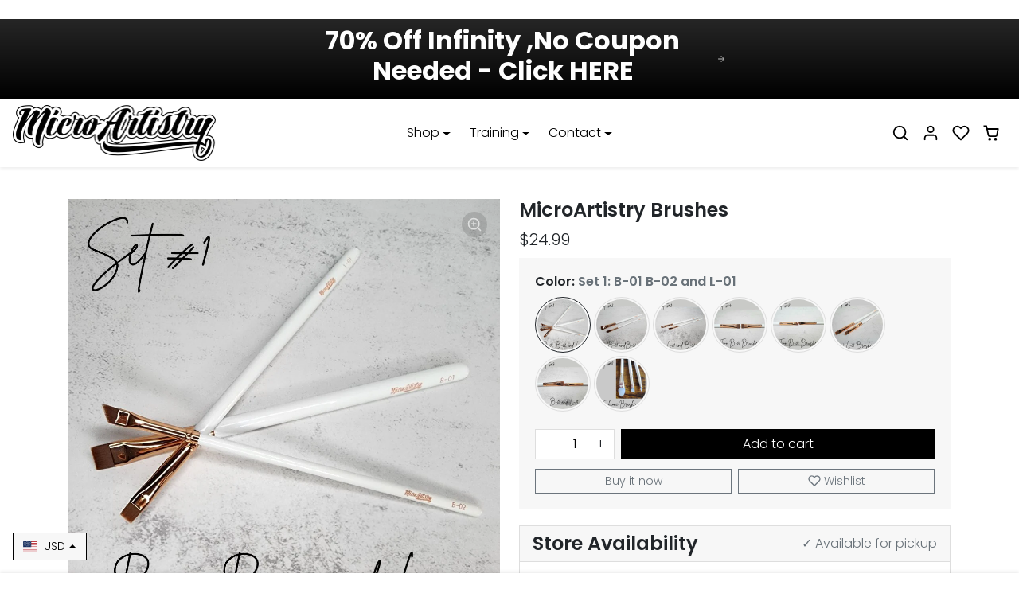

--- FILE ---
content_type: text/html; charset=utf-8
request_url: https://microartistryacademy.com/products/microartistry-brow-brush-set
body_size: 61133
content:
<!doctype html>
<html 
    class="" 
    dir="ltr"
    lang="en">
<head>
    <meta charset="utf-8">
    <meta name="viewport" content="width=device-width,initial-scale=1">
    <meta name="theme-color" content="#000000">

    <link rel="canonical" href="https://microartistryacademy.com/products/microartistry-brow-brush-set">
    <link rel="preconnect" href="https://cdn.shopify.com" crossorigin>
    <link rel="preconnect" href="https://fonts.shopifycdn.com" crossorigin><link rel="icon" type="image/png" href="//microartistryacademy.com/cdn/shop/files/Untitled_design.jpg?crop=center&height=32&v=1674334430&width=32"> <script src="//microartistryacademy.com/cdn/shop/t/21/assets/dda.js?v=181548417951047392041716528079" type="text/javascript"></script> 
    <title>
        MicroArtistry Brushes
 &ndash; MicroArtistry Academy Brow Lamination Supply</title>

    
        <meta name="description" content="We have a brand new baby as of Fall 2022! The L-01 Brush! Check it out below! NOTICE: We have created new sets. Please choose carefully when picking your brush set. About our Brushes: B-01 is the perfect thin, flat brush for creating a fine concealer line under your brows to add a little pop! This is our &quot;Highlight Bru">
    

    
  
<meta property="og:site_name" content="MicroArtistry Academy Brow Lamination Supply">
<meta property="og:url" content="https://microartistryacademy.com/products/microartistry-brow-brush-set">
<meta property="og:title" content="MicroArtistry Brushes">
<meta property="og:type" content="product">
<meta property="og:description" content="We have a brand new baby as of Fall 2022! The L-01 Brush! Check it out below! NOTICE: We have created new sets. Please choose carefully when picking your brush set. About our Brushes: B-01 is the perfect thin, flat brush for creating a fine concealer line under your brows to add a little pop! This is our &quot;Highlight Bru"><meta property="og:image" content="http://microartistryacademy.com/cdn/shop/products/MAbrushes.jpg?v=1665586201">
    <meta property="og:image:secure_url" content="https://microartistryacademy.com/cdn/shop/products/MAbrushes.jpg?v=1665586201">
    <meta property="og:image:width" content="1080">
    <meta property="og:image:height" content="1080"><meta property="og:price:amount" content="16.99">
    <meta property="og:price:currency" content="USD"><meta name="twitter:card" content="summary_large_image">
<meta name="twitter:title" content="MicroArtistry Brushes">
<meta name="twitter:description" content="We have a brand new baby as of Fall 2022! The L-01 Brush! Check it out below! NOTICE: We have created new sets. Please choose carefully when picking your brush set. About our Brushes: B-01 is the perfect thin, flat brush for creating a fine concealer line under your brows to add a little pop! This is our &quot;Highlight Bru">

    <script>window.performance && window.performance.mark && window.performance.mark('shopify.content_for_header.start');</script><meta name="google-site-verification" content="YqiU9dJq30a_f5-T_QRscPdY4g-SF0-9aDTvc1MlcNg">
<meta id="shopify-digital-wallet" name="shopify-digital-wallet" content="/34373402756/digital_wallets/dialog">
<meta name="shopify-checkout-api-token" content="92e1aa04a387905942718d025c82ee3e">
<meta id="in-context-paypal-metadata" data-shop-id="34373402756" data-venmo-supported="true" data-environment="production" data-locale="en_US" data-paypal-v4="true" data-currency="USD">
<link rel="alternate" type="application/json+oembed" href="https://microartistryacademy.com/products/microartistry-brow-brush-set.oembed">
<script async="async" src="/checkouts/internal/preloads.js?locale=en-US"></script>
<link rel="preconnect" href="https://shop.app" crossorigin="anonymous">
<script async="async" src="https://shop.app/checkouts/internal/preloads.js?locale=en-US&shop_id=34373402756" crossorigin="anonymous"></script>
<script id="apple-pay-shop-capabilities" type="application/json">{"shopId":34373402756,"countryCode":"US","currencyCode":"USD","merchantCapabilities":["supports3DS"],"merchantId":"gid:\/\/shopify\/Shop\/34373402756","merchantName":"MicroArtistry Academy Brow Lamination Supply","requiredBillingContactFields":["postalAddress","email","phone"],"requiredShippingContactFields":["postalAddress","email","phone"],"shippingType":"shipping","supportedNetworks":["visa","masterCard","amex","discover","elo","jcb"],"total":{"type":"pending","label":"MicroArtistry Academy Brow Lamination Supply","amount":"1.00"},"shopifyPaymentsEnabled":true,"supportsSubscriptions":true}</script>
<script id="shopify-features" type="application/json">{"accessToken":"92e1aa04a387905942718d025c82ee3e","betas":["rich-media-storefront-analytics"],"domain":"microartistryacademy.com","predictiveSearch":true,"shopId":34373402756,"locale":"en"}</script>
<script>var Shopify = Shopify || {};
Shopify.shop = "microartistry-academy.myshopify.com";
Shopify.locale = "en";
Shopify.currency = {"active":"USD","rate":"1.0"};
Shopify.country = "US";
Shopify.theme = {"name":"[Navidium] of Ecomify-theme-2.6.0v","id":129081245828,"schema_name":"ecomify","schema_version":"2.6.0","theme_store_id":null,"role":"main"};
Shopify.theme.handle = "null";
Shopify.theme.style = {"id":null,"handle":null};
Shopify.cdnHost = "microartistryacademy.com/cdn";
Shopify.routes = Shopify.routes || {};
Shopify.routes.root = "/";</script>
<script type="module">!function(o){(o.Shopify=o.Shopify||{}).modules=!0}(window);</script>
<script>!function(o){function n(){var o=[];function n(){o.push(Array.prototype.slice.apply(arguments))}return n.q=o,n}var t=o.Shopify=o.Shopify||{};t.loadFeatures=n(),t.autoloadFeatures=n()}(window);</script>
<script>
  window.ShopifyPay = window.ShopifyPay || {};
  window.ShopifyPay.apiHost = "shop.app\/pay";
  window.ShopifyPay.redirectState = null;
</script>
<script id="shop-js-analytics" type="application/json">{"pageType":"product"}</script>
<script defer="defer" async type="module" src="//microartistryacademy.com/cdn/shopifycloud/shop-js/modules/v2/client.init-shop-cart-sync_BN7fPSNr.en.esm.js"></script>
<script defer="defer" async type="module" src="//microartistryacademy.com/cdn/shopifycloud/shop-js/modules/v2/chunk.common_Cbph3Kss.esm.js"></script>
<script defer="defer" async type="module" src="//microartistryacademy.com/cdn/shopifycloud/shop-js/modules/v2/chunk.modal_DKumMAJ1.esm.js"></script>
<script type="module">
  await import("//microartistryacademy.com/cdn/shopifycloud/shop-js/modules/v2/client.init-shop-cart-sync_BN7fPSNr.en.esm.js");
await import("//microartistryacademy.com/cdn/shopifycloud/shop-js/modules/v2/chunk.common_Cbph3Kss.esm.js");
await import("//microartistryacademy.com/cdn/shopifycloud/shop-js/modules/v2/chunk.modal_DKumMAJ1.esm.js");

  window.Shopify.SignInWithShop?.initShopCartSync?.({"fedCMEnabled":true,"windoidEnabled":true});

</script>
<script defer="defer" async type="module" src="//microartistryacademy.com/cdn/shopifycloud/shop-js/modules/v2/client.payment-terms_BxzfvcZJ.en.esm.js"></script>
<script defer="defer" async type="module" src="//microartistryacademy.com/cdn/shopifycloud/shop-js/modules/v2/chunk.common_Cbph3Kss.esm.js"></script>
<script defer="defer" async type="module" src="//microartistryacademy.com/cdn/shopifycloud/shop-js/modules/v2/chunk.modal_DKumMAJ1.esm.js"></script>
<script type="module">
  await import("//microartistryacademy.com/cdn/shopifycloud/shop-js/modules/v2/client.payment-terms_BxzfvcZJ.en.esm.js");
await import("//microartistryacademy.com/cdn/shopifycloud/shop-js/modules/v2/chunk.common_Cbph3Kss.esm.js");
await import("//microartistryacademy.com/cdn/shopifycloud/shop-js/modules/v2/chunk.modal_DKumMAJ1.esm.js");

  
</script>
<script>
  window.Shopify = window.Shopify || {};
  if (!window.Shopify.featureAssets) window.Shopify.featureAssets = {};
  window.Shopify.featureAssets['shop-js'] = {"shop-cart-sync":["modules/v2/client.shop-cart-sync_CJVUk8Jm.en.esm.js","modules/v2/chunk.common_Cbph3Kss.esm.js","modules/v2/chunk.modal_DKumMAJ1.esm.js"],"init-fed-cm":["modules/v2/client.init-fed-cm_7Fvt41F4.en.esm.js","modules/v2/chunk.common_Cbph3Kss.esm.js","modules/v2/chunk.modal_DKumMAJ1.esm.js"],"init-shop-email-lookup-coordinator":["modules/v2/client.init-shop-email-lookup-coordinator_Cc088_bR.en.esm.js","modules/v2/chunk.common_Cbph3Kss.esm.js","modules/v2/chunk.modal_DKumMAJ1.esm.js"],"init-windoid":["modules/v2/client.init-windoid_hPopwJRj.en.esm.js","modules/v2/chunk.common_Cbph3Kss.esm.js","modules/v2/chunk.modal_DKumMAJ1.esm.js"],"shop-button":["modules/v2/client.shop-button_B0jaPSNF.en.esm.js","modules/v2/chunk.common_Cbph3Kss.esm.js","modules/v2/chunk.modal_DKumMAJ1.esm.js"],"shop-cash-offers":["modules/v2/client.shop-cash-offers_DPIskqss.en.esm.js","modules/v2/chunk.common_Cbph3Kss.esm.js","modules/v2/chunk.modal_DKumMAJ1.esm.js"],"shop-toast-manager":["modules/v2/client.shop-toast-manager_CK7RT69O.en.esm.js","modules/v2/chunk.common_Cbph3Kss.esm.js","modules/v2/chunk.modal_DKumMAJ1.esm.js"],"init-shop-cart-sync":["modules/v2/client.init-shop-cart-sync_BN7fPSNr.en.esm.js","modules/v2/chunk.common_Cbph3Kss.esm.js","modules/v2/chunk.modal_DKumMAJ1.esm.js"],"init-customer-accounts-sign-up":["modules/v2/client.init-customer-accounts-sign-up_CfPf4CXf.en.esm.js","modules/v2/client.shop-login-button_DeIztwXF.en.esm.js","modules/v2/chunk.common_Cbph3Kss.esm.js","modules/v2/chunk.modal_DKumMAJ1.esm.js"],"pay-button":["modules/v2/client.pay-button_CgIwFSYN.en.esm.js","modules/v2/chunk.common_Cbph3Kss.esm.js","modules/v2/chunk.modal_DKumMAJ1.esm.js"],"init-customer-accounts":["modules/v2/client.init-customer-accounts_DQ3x16JI.en.esm.js","modules/v2/client.shop-login-button_DeIztwXF.en.esm.js","modules/v2/chunk.common_Cbph3Kss.esm.js","modules/v2/chunk.modal_DKumMAJ1.esm.js"],"avatar":["modules/v2/client.avatar_BTnouDA3.en.esm.js"],"init-shop-for-new-customer-accounts":["modules/v2/client.init-shop-for-new-customer-accounts_CsZy_esa.en.esm.js","modules/v2/client.shop-login-button_DeIztwXF.en.esm.js","modules/v2/chunk.common_Cbph3Kss.esm.js","modules/v2/chunk.modal_DKumMAJ1.esm.js"],"shop-follow-button":["modules/v2/client.shop-follow-button_BRMJjgGd.en.esm.js","modules/v2/chunk.common_Cbph3Kss.esm.js","modules/v2/chunk.modal_DKumMAJ1.esm.js"],"checkout-modal":["modules/v2/client.checkout-modal_B9Drz_yf.en.esm.js","modules/v2/chunk.common_Cbph3Kss.esm.js","modules/v2/chunk.modal_DKumMAJ1.esm.js"],"shop-login-button":["modules/v2/client.shop-login-button_DeIztwXF.en.esm.js","modules/v2/chunk.common_Cbph3Kss.esm.js","modules/v2/chunk.modal_DKumMAJ1.esm.js"],"lead-capture":["modules/v2/client.lead-capture_DXYzFM3R.en.esm.js","modules/v2/chunk.common_Cbph3Kss.esm.js","modules/v2/chunk.modal_DKumMAJ1.esm.js"],"shop-login":["modules/v2/client.shop-login_CA5pJqmO.en.esm.js","modules/v2/chunk.common_Cbph3Kss.esm.js","modules/v2/chunk.modal_DKumMAJ1.esm.js"],"payment-terms":["modules/v2/client.payment-terms_BxzfvcZJ.en.esm.js","modules/v2/chunk.common_Cbph3Kss.esm.js","modules/v2/chunk.modal_DKumMAJ1.esm.js"]};
</script>
<script>(function() {
  var isLoaded = false;
  function asyncLoad() {
    if (isLoaded) return;
    isLoaded = true;
    var urls = ["https:\/\/instashop.s3.amazonaws.com\/js-gz\/embed\/embed-1.6.7.js?gallery\u0026shop=microartistry-academy.myshopify.com","https:\/\/ochatbot.ometrics.com\/shopifyometrics\/js\/86daf955e9d8fd35fc0329888984cbc2\/ometrics.js?shop=microartistry-academy.myshopify.com","https:\/\/sales-pop.carecart.io\/lib\/salesnotifier.js?shop=microartistry-academy.myshopify.com","https:\/\/widgets.automizely.com\/reviews\/v1\/sdk.js?connection_id=4cad94a357c147c0b42676f34cd90f2b\u0026mapped_org_id=b679c72c2c05dbc15a8a34649f4f86fd_v1\u0026oid=7d96601bbed2436bb2af472f74806e9c\u0026shop=microartistry-academy.myshopify.com","https:\/\/widgets.automizely.com\/loyalty\/v1\/main.js?module=common\u0026shop=microartistry-academy.myshopify.com"];
    for (var i = 0; i < urls.length; i++) {
      var s = document.createElement('script');
      s.type = 'text/javascript';
      s.async = true;
      s.src = urls[i];
      var x = document.getElementsByTagName('script')[0];
      x.parentNode.insertBefore(s, x);
    }
  };
  if(window.attachEvent) {
    window.attachEvent('onload', asyncLoad);
  } else {
    window.addEventListener('load', asyncLoad, false);
  }
})();</script>
<script id="__st">var __st={"a":34373402756,"offset":-21600,"reqid":"8c06626f-ed50-40d8-96c7-54129b886055-1770022868","pageurl":"microartistryacademy.com\/products\/microartistry-brow-brush-set","u":"d5d175071cf4","p":"product","rtyp":"product","rid":6567557136516};</script>
<script>window.ShopifyPaypalV4VisibilityTracking = true;</script>
<script id="captcha-bootstrap">!function(){'use strict';const t='contact',e='account',n='new_comment',o=[[t,t],['blogs',n],['comments',n],[t,'customer']],c=[[e,'customer_login'],[e,'guest_login'],[e,'recover_customer_password'],[e,'create_customer']],r=t=>t.map((([t,e])=>`form[action*='/${t}']:not([data-nocaptcha='true']) input[name='form_type'][value='${e}']`)).join(','),a=t=>()=>t?[...document.querySelectorAll(t)].map((t=>t.form)):[];function s(){const t=[...o],e=r(t);return a(e)}const i='password',u='form_key',d=['recaptcha-v3-token','g-recaptcha-response','h-captcha-response',i],f=()=>{try{return window.sessionStorage}catch{return}},m='__shopify_v',_=t=>t.elements[u];function p(t,e,n=!1){try{const o=window.sessionStorage,c=JSON.parse(o.getItem(e)),{data:r}=function(t){const{data:e,action:n}=t;return t[m]||n?{data:e,action:n}:{data:t,action:n}}(c);for(const[e,n]of Object.entries(r))t.elements[e]&&(t.elements[e].value=n);n&&o.removeItem(e)}catch(o){console.error('form repopulation failed',{error:o})}}const l='form_type',E='cptcha';function T(t){t.dataset[E]=!0}const w=window,h=w.document,L='Shopify',v='ce_forms',y='captcha';let A=!1;((t,e)=>{const n=(g='f06e6c50-85a8-45c8-87d0-21a2b65856fe',I='https://cdn.shopify.com/shopifycloud/storefront-forms-hcaptcha/ce_storefront_forms_captcha_hcaptcha.v1.5.2.iife.js',D={infoText:'Protected by hCaptcha',privacyText:'Privacy',termsText:'Terms'},(t,e,n)=>{const o=w[L][v],c=o.bindForm;if(c)return c(t,g,e,D).then(n);var r;o.q.push([[t,g,e,D],n]),r=I,A||(h.body.append(Object.assign(h.createElement('script'),{id:'captcha-provider',async:!0,src:r})),A=!0)});var g,I,D;w[L]=w[L]||{},w[L][v]=w[L][v]||{},w[L][v].q=[],w[L][y]=w[L][y]||{},w[L][y].protect=function(t,e){n(t,void 0,e),T(t)},Object.freeze(w[L][y]),function(t,e,n,w,h,L){const[v,y,A,g]=function(t,e,n){const i=e?o:[],u=t?c:[],d=[...i,...u],f=r(d),m=r(i),_=r(d.filter((([t,e])=>n.includes(e))));return[a(f),a(m),a(_),s()]}(w,h,L),I=t=>{const e=t.target;return e instanceof HTMLFormElement?e:e&&e.form},D=t=>v().includes(t);t.addEventListener('submit',(t=>{const e=I(t);if(!e)return;const n=D(e)&&!e.dataset.hcaptchaBound&&!e.dataset.recaptchaBound,o=_(e),c=g().includes(e)&&(!o||!o.value);(n||c)&&t.preventDefault(),c&&!n&&(function(t){try{if(!f())return;!function(t){const e=f();if(!e)return;const n=_(t);if(!n)return;const o=n.value;o&&e.removeItem(o)}(t);const e=Array.from(Array(32),(()=>Math.random().toString(36)[2])).join('');!function(t,e){_(t)||t.append(Object.assign(document.createElement('input'),{type:'hidden',name:u})),t.elements[u].value=e}(t,e),function(t,e){const n=f();if(!n)return;const o=[...t.querySelectorAll(`input[type='${i}']`)].map((({name:t})=>t)),c=[...d,...o],r={};for(const[a,s]of new FormData(t).entries())c.includes(a)||(r[a]=s);n.setItem(e,JSON.stringify({[m]:1,action:t.action,data:r}))}(t,e)}catch(e){console.error('failed to persist form',e)}}(e),e.submit())}));const S=(t,e)=>{t&&!t.dataset[E]&&(n(t,e.some((e=>e===t))),T(t))};for(const o of['focusin','change'])t.addEventListener(o,(t=>{const e=I(t);D(e)&&S(e,y())}));const B=e.get('form_key'),M=e.get(l),P=B&&M;t.addEventListener('DOMContentLoaded',(()=>{const t=y();if(P)for(const e of t)e.elements[l].value===M&&p(e,B);[...new Set([...A(),...v().filter((t=>'true'===t.dataset.shopifyCaptcha))])].forEach((e=>S(e,t)))}))}(h,new URLSearchParams(w.location.search),n,t,e,['guest_login'])})(!0,!1)}();</script>
<script integrity="sha256-4kQ18oKyAcykRKYeNunJcIwy7WH5gtpwJnB7kiuLZ1E=" data-source-attribution="shopify.loadfeatures" defer="defer" src="//microartistryacademy.com/cdn/shopifycloud/storefront/assets/storefront/load_feature-a0a9edcb.js" crossorigin="anonymous"></script>
<script crossorigin="anonymous" defer="defer" src="//microartistryacademy.com/cdn/shopifycloud/storefront/assets/shopify_pay/storefront-65b4c6d7.js?v=20250812"></script>
<script data-source-attribution="shopify.dynamic_checkout.dynamic.init">var Shopify=Shopify||{};Shopify.PaymentButton=Shopify.PaymentButton||{isStorefrontPortableWallets:!0,init:function(){window.Shopify.PaymentButton.init=function(){};var t=document.createElement("script");t.src="https://microartistryacademy.com/cdn/shopifycloud/portable-wallets/latest/portable-wallets.en.js",t.type="module",document.head.appendChild(t)}};
</script>
<script data-source-attribution="shopify.dynamic_checkout.buyer_consent">
  function portableWalletsHideBuyerConsent(e){var t=document.getElementById("shopify-buyer-consent"),n=document.getElementById("shopify-subscription-policy-button");t&&n&&(t.classList.add("hidden"),t.setAttribute("aria-hidden","true"),n.removeEventListener("click",e))}function portableWalletsShowBuyerConsent(e){var t=document.getElementById("shopify-buyer-consent"),n=document.getElementById("shopify-subscription-policy-button");t&&n&&(t.classList.remove("hidden"),t.removeAttribute("aria-hidden"),n.addEventListener("click",e))}window.Shopify?.PaymentButton&&(window.Shopify.PaymentButton.hideBuyerConsent=portableWalletsHideBuyerConsent,window.Shopify.PaymentButton.showBuyerConsent=portableWalletsShowBuyerConsent);
</script>
<script data-source-attribution="shopify.dynamic_checkout.cart.bootstrap">document.addEventListener("DOMContentLoaded",(function(){function t(){return document.querySelector("shopify-accelerated-checkout-cart, shopify-accelerated-checkout")}if(t())Shopify.PaymentButton.init();else{new MutationObserver((function(e,n){t()&&(Shopify.PaymentButton.init(),n.disconnect())})).observe(document.body,{childList:!0,subtree:!0})}}));
</script>
<link id="shopify-accelerated-checkout-styles" rel="stylesheet" media="screen" href="https://microartistryacademy.com/cdn/shopifycloud/portable-wallets/latest/accelerated-checkout-backwards-compat.css" crossorigin="anonymous">
<style id="shopify-accelerated-checkout-cart">
        #shopify-buyer-consent {
  margin-top: 1em;
  display: inline-block;
  width: 100%;
}

#shopify-buyer-consent.hidden {
  display: none;
}

#shopify-subscription-policy-button {
  background: none;
  border: none;
  padding: 0;
  text-decoration: underline;
  font-size: inherit;
  cursor: pointer;
}

#shopify-subscription-policy-button::before {
  box-shadow: none;
}

      </style>

<script>window.performance && window.performance.mark && window.performance.mark('shopify.content_for_header.end');</script>

    
        <link href="//microartistryacademy.com/cdn/shop/t/21/assets/vendor-bootstrap.min.css?v=35469434068056780111716528079" rel="stylesheet">
    

    <link href="//microartistryacademy.com/cdn/shop/t/21/assets/vendor-splide.min.css?v=44329677166622589231716528079" rel="stylesheet" media="print" onload="this.media='all'">
    <link href="//microartistryacademy.com/cdn/shop/t/21/assets/vendor-animate.min.css?v=117445339244174673761716528079" rel="stylesheet" media="print" onload="this.media='all'">
    <link href="//microartistryacademy.com/cdn/shop/t/21/assets/variables.css?v=38934202051317965231764168788" rel="stylesheet">
    <link href="//microartistryacademy.com/cdn/shop/t/21/assets/base.css?v=89141411933658357661716528079" rel="stylesheet">
    <link href="//microartistryacademy.com/cdn/shop/t/21/assets/general.css?v=18663877477280336621716528079" rel="stylesheet">
    <link href="//microartistryacademy.com/cdn/shop/t/21/assets/sections.css?v=100108626097273551551716528079" rel="stylesheet">
    <link href="//microartistryacademy.com/cdn/shop/t/21/assets/collection.css?v=105700664762171022581716528079" rel="stylesheet">
    <link href="//microartistryacademy.com/cdn/shop/t/21/assets/product.css?v=14338083183881940041716528079" rel="stylesheet">
    <link href="//microartistryacademy.com/cdn/shop/t/21/assets/cart.css?v=111306058327483894661716528079" rel="stylesheet">

    

    <link href="//microartistryacademy.com/cdn/shop/t/21/assets/custom.css?v=143599519593297038871716528079" rel="stylesheet">

    <script>
        Shopify.money_format = "<span class=money>${{amount}} </span>"
        window.theme = {
            product: {
                addToCart: 'Add to cart',
                addedToCart: '✓ Added to cart',
                soldOut: 'Sold out',
                unavailable: 'Unavailable',
                priceRegular: 'Regular price',
                priceFrom: 'From',
                priceSale: 'Sale price',
                save: 'Save',
            }
        }
        
    </script>

    

    
        <link href="//microartistryacademy.com/cdn/shop/t/21/assets/vendor-glightbox.min.css?v=47676404177181227621716528079" rel="stylesheet" media="print" onload="this.media='all'">
        <script src="//microartistryacademy.com/cdn/shop/t/21/assets/vendor-glightbox.min.js?v=151956474687687549541716528079" defer></script>
    
     <script src="https://ajax.googleapis.com/ajax/libs/jquery/3.6.0/jquery.min.js"></script>
   <script src="//microartistryacademy.com/cdn/shop/t/21/assets/daa.js?v=93376836153038574681716528079" type="text/javascript"></script> 
<link href="//microartistryacademy.com/cdn/shop/t/21/assets/daa.css?v=146337353068334333591716528079" rel="stylesheet" type="text/css" media="all" />
    <script src="//microartistryacademy.com/cdn/shop/t/21/assets/vendor-bootstrap.bundle.min.js?v=59925534915877542361716528079" defer></script>
    <script src="//microartistryacademy.com/cdn/shop/t/21/assets/vendor-splide.min.js?v=73338738898036601811716528079" defer></script>
    <script src="//microartistryacademy.com/cdn/shop/t/21/assets/vendor-splide-scroll.min.js?v=157408630528621081061716528079" defer></script>
    <script src="//microartistryacademy.com/cdn/shop/t/21/assets/vendor-simpleParallax.min.js?v=130929562465468186701716528079" defer></script>
    <script src="//microartistryacademy.com/cdn/shop/t/21/assets/base.js?v=155436913181448768391716528079" defer></script>
    <script src="//microartistryacademy.com/cdn/shop/t/21/assets/general.js?v=25425421388443406551716528079" defer></script>
    <script src="//microartistryacademy.com/cdn/shop/t/21/assets/search.js?v=176760289286880752061716528079" defer></script>
    <script src="//microartistryacademy.com/cdn/shop/t/21/assets/sections.js?v=83568975317093523031716528079" defer></script>
    <script src="//microartistryacademy.com/cdn/shop/t/21/assets/collection.js?v=85023640591249271791716528079" defer></script>
    <script src="//microartistryacademy.com/cdn/shop/t/21/assets/product.js?v=95754063487826062221716528079" defer></script>
    <script src="//microartistryacademy.com/cdn/shop/t/21/assets/cart.js?v=86418052001998205281716528079" defer></script>
    <script src="//microartistryacademy.com/cdn/shop/t/21/assets/custom.js?v=155759515088182738431716528079" defer></script>

    
        <script src="//microartistryacademy.com/cdn/shop/t/21/assets/wishlist.js?v=103425649783395888601716528079" defer></script>
    

<!-- BEGIN app block: shopify://apps/powerful-form-builder/blocks/app-embed/e4bcb1eb-35b2-42e6-bc37-bfe0e1542c9d --><script type="text/javascript" hs-ignore data-cookieconsent="ignore">
  var Globo = Globo || {};
  var globoFormbuilderRecaptchaInit = function(){};
  var globoFormbuilderHcaptchaInit = function(){};
  window.Globo.FormBuilder = window.Globo.FormBuilder || {};
  window.Globo.FormBuilder.shop = {"configuration":{"money_format":"<span class=money>${{amount}} USD</span>"},"pricing":{"features":{"bulkOrderForm":false,"cartForm":false,"fileUpload":2,"removeCopyright":false}},"settings":{"copyright":"Powered by <a href=\"https://globosoftware.net\" target=\"_blank\">Globo</a> <a href=\"https://apps.shopify.com/form-builder-contact-form\" target=\"_blank\">Contact Form</a>","hideWaterMark":false,"reCaptcha":{"recaptchaType":"v2","siteKey":false,"languageCode":"en"},"scrollTop":false,"additionalColumns":[]},"encryption_form_id":1,"url":"https://form.globosoftware.net/"};

  if(window.Globo.FormBuilder.shop.settings.customCssEnabled && window.Globo.FormBuilder.shop.settings.customCssCode){
    const customStyle = document.createElement('style');
    customStyle.type = 'text/css';
    customStyle.innerHTML = window.Globo.FormBuilder.shop.settings.customCssCode;
    document.head.appendChild(customStyle);
  }

  window.Globo.FormBuilder.forms = [];
    
      
      
      
      window.Globo.FormBuilder.forms[92482] = {"92482":{"header":{"active":true,"title":"Pro Artist Logo Contact","description":"\u003cp\u003ePlease send us all required information. If you can't fill out a field, please explain why. We must verify your information prior to sending a logo. \u003c\/p\u003e"},"elements":[{"id":"text","type":"text","label":"Your Name","placeholder":"Your Name","description":"","limitCharacters":false,"characters":100,"hideLabel":false,"keepPositionLabel":false,"required":true,"ifHideLabel":false,"inputIcon":"","columnWidth":50},{"id":"email","type":"email","label":"Email","placeholder":"Email","description":"","limitCharacters":false,"characters":100,"hideLabel":false,"keepPositionLabel":false,"required":true,"ifHideLabel":false,"inputIcon":"","columnWidth":50},{"id":"text-2","type":"text","label":"Instagram","placeholder":"","description":"","limitCharacters":false,"characters":100,"hideLabel":false,"keepPositionLabel":false,"required":true,"ifHideLabel":false,"inputIcon":"","columnWidth":50},{"id":"textarea","type":"textarea","label":"How were you trained in Bronsun?","placeholder":"","description":"","limitCharacters":false,"characters":100,"hideLabel":false,"keepPositionLabel":false,"required":true,"ifHideLabel":false,"columnWidth":100},{"id":"textarea-2","type":"textarea","label":"Business Name and address for our Interactive Map!","placeholder":"","description":"","limitCharacters":false,"characters":100,"hideLabel":false,"keepPositionLabel":false,"required":false,"ifHideLabel":false,"columnWidth":100},{"id":"file","type":"file","label":"Upload your certificate if applicable","button-text":"Choose file","placeholder":"","allowed-multiple":false,"allowed-extensions":["jpg","jpeg","png"],"description":"","uploadPending":"File is uploading. Please wait a second...","uploadSuccess":"File uploaded successfully","hideLabel":false,"keepPositionLabel":false,"required":false,"ifHideLabel":false,"inputIcon":"\u003csvg aria-hidden=\"true\" focusable=\"false\" data-prefix=\"fas\" data-icon=\"grin\" class=\"svg-inline--fa fa-grin fa-w-16\" role=\"img\" xmlns=\"http:\/\/www.w3.org\/2000\/svg\" viewBox=\"0 0 496 512\"\u003e\u003cpath fill=\"currentColor\" d=\"M248 8C111 8 0 119 0 256s111 248 248 248 248-111 248-248S385 8 248 8zm80 168c17.7 0 32 14.3 32 32s-14.3 32-32 32-32-14.3-32-32 14.3-32 32-32zm-160 0c17.7 0 32 14.3 32 32s-14.3 32-32 32-32-14.3-32-32 14.3-32 32-32zm80 256c-60.6 0-134.5-38.3-143.8-93.3-2-11.8 9.3-21.6 20.7-17.9C155.1 330.5 200 336 248 336s92.9-5.5 123.1-15.2c11.3-3.7 22.6 6.1 20.7 17.9-9.3 55-83.2 93.3-143.8 93.3z\"\u003e\u003c\/path\u003e\u003c\/svg\u003e","columnWidth":50}],"add-elements":null,"footer":{"description":"","previousText":"Previous","nextText":"Next","submitText":"Submit","resetButton":false,"resetButtonText":"Reset","submitFullWidth":false,"submitAlignment":"left"},"mail":{"admin":null,"customer":{"enable":false,"emailType":"elementEmail","selectEmail":"onlyEmail","emailId":"email","emailConditional":false,"note":"You can use variables which will help you create a dynamic content","subject":"Thanks for submitting","content":"\u003ctable class=\"header row\" style=\"width: 100%; border-spacing: 0; border-collapse: collapse; margin: 40px 0 20px;\"\u003e\n\u003ctbody\u003e\n\u003ctr\u003e\n\u003ctd class=\"header__cell\" style=\"font-family: -apple-system, BlinkMacSystemFont, Roboto, Oxygen, Ubuntu, Cantarell, Fira Sans, Droid Sans, Helvetica Neue, sans-serif;\"\u003e\u003ccenter\u003e\n\u003ctable class=\"container\" style=\"width: 559px; text-align: left; border-spacing: 0px; border-collapse: collapse; margin: 0px auto;\"\u003e\n\u003ctbody\u003e\n\u003ctr\u003e\n\u003ctd style=\"font-family: -apple-system, BlinkMacSystemFont, Roboto, Oxygen, Ubuntu, Cantarell, 'Fira Sans', 'Droid Sans', 'Helvetica Neue', sans-serif; width: 544.219px;\"\u003e\n\u003ctable class=\"row\" style=\"width: 100%; border-spacing: 0; border-collapse: collapse;\"\u003e\n\u003ctbody\u003e\n\u003ctr\u003e\n\u003ctd class=\"shop-name__cell\" style=\"font-family: -apple-system, BlinkMacSystemFont, Roboto, Oxygen, Ubuntu, Cantarell, Fira Sans, Droid Sans, Helvetica Neue, sans-serif;\"\u003e\n\u003ch1 class=\"shop-name__text\" style=\"font-weight: normal; font-size: 30px; color: #333; margin: 0;\"\u003e\u003ca class=\"shop_name\" target=\"_blank\" rel=\"noopener\"\u003eShop\u003c\/a\u003e\u003c\/h1\u003e\n\u003c\/td\u003e\n\u003ctd class=\"order-number__cell\" style=\"font-family: -apple-system, BlinkMacSystemFont, Roboto, Oxygen, Ubuntu, Cantarell, Fira Sans, Droid Sans, Helvetica Neue, sans-serif; font-size: 14px; color: #999;\" align=\"right\"\u003e\u0026nbsp;\u003c\/td\u003e\n\u003c\/tr\u003e\n\u003c\/tbody\u003e\n\u003c\/table\u003e\n\u003c\/td\u003e\n\u003c\/tr\u003e\n\u003c\/tbody\u003e\n\u003c\/table\u003e\n\u003c\/center\u003e\u003c\/td\u003e\n\u003c\/tr\u003e\n\u003c\/tbody\u003e\n\u003c\/table\u003e\n\u003ctable class=\"row content\" style=\"width: 100%; border-spacing: 0; border-collapse: collapse;\"\u003e\n\u003ctbody\u003e\n\u003ctr\u003e\n\u003ctd class=\"content__cell\" style=\"font-family: -apple-system, BlinkMacSystemFont, Roboto, Oxygen, Ubuntu, Cantarell, Fira Sans, Droid Sans, Helvetica Neue, sans-serif; padding-bottom: 40px;\"\u003e\u003ccenter\u003e\n\u003ctable class=\"container\" style=\"width: 560px; text-align: left; border-spacing: 0; border-collapse: collapse; margin: 0 auto;\"\u003e\n\u003ctbody\u003e\n\u003ctr\u003e\n\u003ctd style=\"font-family: -apple-system, BlinkMacSystemFont, Roboto, Oxygen, Ubuntu, Cantarell, Fira Sans, Droid Sans, Helvetica Neue, sans-serif;\"\u003e\n\u003ch2 class=\"quote-heading\" style=\"font-weight: normal; font-size: 24px; margin: 0 0 10px;\"\u003eThanks for your submission\u003c\/h2\u003e\n\u003cp class=\"quote-heading-message\"\u003eHi, we are getting your submission. We will get back to you shortly.\u003c\/p\u003e\n\u003c\/td\u003e\n\u003c\/tr\u003e\n\u003c\/tbody\u003e\n\u003c\/table\u003e\n\u003ctable class=\"row section\" style=\"width: 100%; border-spacing: 0; border-collapse: collapse; border-top-width: 1px; border-top-color: #e5e5e5; border-top-style: solid;\"\u003e\n\u003ctbody\u003e\n\u003ctr\u003e\n\u003ctd class=\"section__cell\" style=\"font-family: -apple-system, BlinkMacSystemFont, Roboto, Oxygen, Ubuntu, Cantarell, Fira Sans, Droid Sans, Helvetica Neue, sans-serif; padding: 40px 0;\"\u003e\u003ccenter\u003e\n\u003ctable class=\"container\" style=\"width: 560px; text-align: left; border-spacing: 0; border-collapse: collapse; margin: 0 auto;\"\u003e\n\u003ctbody\u003e\n\u003ctr\u003e\n\u003ctd style=\"font-family: -apple-system, BlinkMacSystemFont, Roboto, Oxygen, Ubuntu, Cantarell, Fira Sans, Droid Sans, Helvetica Neue, sans-serif;\"\u003e\n\u003ch3 class=\"more-information\"\u003eMore information\u003c\/h3\u003e\n\u003cp\u003e{{data}}\u003c\/p\u003e\n\u003c\/td\u003e\n\u003c\/tr\u003e\n\u003c\/tbody\u003e\n\u003c\/table\u003e\n\u003c\/center\u003e\u003c\/td\u003e\n\u003c\/tr\u003e\n\u003c\/tbody\u003e\n\u003c\/table\u003e\n\u003ctable class=\"row footer\" style=\"width: 100%; border-spacing: 0; border-collapse: collapse; border-top-width: 1px; border-top-color: #e5e5e5; border-top-style: solid;\"\u003e\n\u003ctbody\u003e\n\u003ctr\u003e\n\u003ctd class=\"footer__cell\" style=\"font-family: -apple-system, BlinkMacSystemFont, Roboto, Oxygen, Ubuntu, Cantarell, Fira Sans, Droid Sans, Helvetica Neue, sans-serif; padding: 35px 0;\"\u003e\u003ccenter\u003e\n\u003ctable class=\"container\" style=\"width: 560px; text-align: left; border-spacing: 0; border-collapse: collapse; margin: 0 auto;\"\u003e\n\u003ctbody\u003e\n\u003ctr\u003e\n\u003ctd style=\"font-family: -apple-system, BlinkMacSystemFont, Roboto, Oxygen, Ubuntu, Cantarell, Fira Sans, Droid Sans, Helvetica Neue, sans-serif;\"\u003e\n\u003cp class=\"contact\" style=\"text-align: center;\"\u003eIf you have any questions, reply to this email or contact us at \u003ca href=\"mailto:microartistrybrows@gmail.com\"\u003emicroartistrybrows@gmail.com\u003c\/a\u003e\u003c\/p\u003e\n\u003c\/td\u003e\n\u003c\/tr\u003e\n\u003ctr\u003e\n\u003ctd style=\"font-family: -apple-system, BlinkMacSystemFont, Roboto, Oxygen, Ubuntu, Cantarell, Fira Sans, Droid Sans, Helvetica Neue, sans-serif;\"\u003e\n\u003cp class=\"disclaimer__subtext\" style=\"color: #999; line-height: 150%; font-size: 14px; margin: 0; text-align: center;\"\u003eClick \u003ca href=\"[UNSUBSCRIBEURL]\"\u003ehere\u003c\/a\u003e to unsubscribe\u003c\/p\u003e\n\u003c\/td\u003e\n\u003c\/tr\u003e\n\u003c\/tbody\u003e\n\u003c\/table\u003e\n\u003c\/center\u003e\u003c\/td\u003e\n\u003c\/tr\u003e\n\u003c\/tbody\u003e\n\u003c\/table\u003e\n\u003c\/center\u003e\u003c\/td\u003e\n\u003c\/tr\u003e\n\u003c\/tbody\u003e\n\u003c\/table\u003e","islimitWidth":false,"maxWidth":"600"}},"appearance":{"layout":"boxed","width":"635","style":"classic_rounded","mainColor":"#EB1256","headingColor":"#000","labelColor":"#000","descriptionColor":"#6c757d","optionColor":"#000","paragraphColor":"#000","paragraphBackground":"rgba(255,0,0,1)","background":"color","backgroundColor":"#FFF","backgroundImage":"","backgroundImageAlignment":"middle","floatingIcon":"\u003csvg aria-hidden=\"true\" focusable=\"false\" data-prefix=\"far\" data-icon=\"envelope\" class=\"svg-inline--fa fa-envelope fa-w-16\" role=\"img\" xmlns=\"http:\/\/www.w3.org\/2000\/svg\" viewBox=\"0 0 512 512\"\u003e\u003cpath fill=\"currentColor\" d=\"M464 64H48C21.49 64 0 85.49 0 112v288c0 26.51 21.49 48 48 48h416c26.51 0 48-21.49 48-48V112c0-26.51-21.49-48-48-48zm0 48v40.805c-22.422 18.259-58.168 46.651-134.587 106.49-16.841 13.247-50.201 45.072-73.413 44.701-23.208.375-56.579-31.459-73.413-44.701C106.18 199.465 70.425 171.067 48 152.805V112h416zM48 400V214.398c22.914 18.251 55.409 43.862 104.938 82.646 21.857 17.205 60.134 55.186 103.062 54.955 42.717.231 80.509-37.199 103.053-54.947 49.528-38.783 82.032-64.401 104.947-82.653V400H48z\"\u003e\u003c\/path\u003e\u003c\/svg\u003e","floatingText":"","displayOnAllPage":false,"position":"bottom right","formType":"normalForm"},"reCaptcha":{"enable":false,"note":"Please make sure that you have set Google reCaptcha v2 Site key and Secret key in \u003ca href=\"\/admin\/settings\"\u003eSettings\u003c\/a\u003e"},"errorMessage":{"required":"Please fill in field","invalid":"Invalid","invalidName":"Invalid name","invalidEmail":"Invalid email","invalidURL":"Invalid URL","invalidPhone":"Invalid phone","invalidNumber":"Invalid number","invalidPassword":"Invalid password","confirmPasswordNotMatch":"Confirmed password doesn't match","customerAlreadyExists":"Customer already exists","fileSizeLimit":"File size limit exceeded","fileNotAllowed":"File extension not allowed","requiredCaptcha":"Please, enter the captcha","requiredProducts":"Please select product","limitQuantity":"The number of products left in stock has been exceeded","shopifyInvalidPhone":"phone - Enter a valid phone number to use this delivery method","shopifyPhoneHasAlready":"phone - Phone has already been taken","shopifyInvalidProvice":"addresses.province - is not valid","otherError":"Something went wrong, please try again"},"afterSubmit":{"action":"clearForm","message":"\u003ch4\u003eThanks for\u0026nbsp;caiming your FREE Bronsun Pro Artist Logo!\u003c\/h4\u003e\n\u003cp\u003e\u0026nbsp;\u003c\/p\u003e\n\u003cp\u003eWe appreciate you contacting us. We will verify your info and be in touch soon! If you have specific questions please email \u003ca href=\"mailto:amberanddeb@gmail.com\"\u003eamberanddeb@gmail.com\u003c\/a\u003e\u0026nbsp;\u003c\/p\u003e\n\u003cp\u003eThank you so much!\u003c\/p\u003e","redirectUrl":"","enableGa":false,"gaEventCategory":"Form Builder by Globo","gaEventAction":"Submit","gaEventLabel":"Contact us form","enableFpx":false,"fpxTrackerName":""},"integration":{"shopify":{"createAccount":false,"ifExist":"returnError","sendEmailInvite":false,"acceptsMarketing":false,"note":"Learn \u003ca href=\"https:\/\/www.google.com\/\" target=\"_blank\"\u003ehow to connect\u003c\/a\u003e form elements to Shopify customer data","integrationElements":[]},"mailChimp":{"loading":"","enable":false,"list":false,"note":"Learn \u003ca href=\"https:\/\/www.google.com\/\" target=\"_blank\"\u003ehow to connect\u003c\/a\u003e form elements to Mailchimp subscriber data","integrationElements":[]},"klaviyo":{"loading":"","enable":false,"list":false,"note":"Learn \u003ca href=\"https:\/\/www.google.com\/\" target=\"_blank\"\u003ehow to connect\u003c\/a\u003e form elements to Klaviyo subscriber data","integrationElements":{"klaviyoemail":"","first_name":{"val":"","option":""},"last_name":{"val":"","option":""},"title":{"val":"","option":""},"organization":{"val":"","option":""},"phone_number":{"val":"","option":""},"address1":{"val":"","option":""},"address2":{"val":"","option":""},"city":{"val":"","option":""},"region":{"val":"","option":""},"zip":{"val":"","option":""},"country":{"val":"","option":""},"latitude":{"val":"","option":""},"longitude":{"val":"","option":""}}},"zapier":{"enable":false,"webhookUrl":""},"hubspot":{"loading":"","enable":false,"list":false,"integrationElements":[]},"omnisend":{"loading":"","enable":false,"integrationElements":{"email":{"val":"","option":""},"firstName":{"val":"","option":""},"lastName":{"val":"","option":""},"status":{"val":"","option":""},"country":{"val":"","option":""},"state":{"val":"","option":""},"city":{"val":"","option":""},"phone":{"val":"","option":""},"postalCode":{"val":"","option":""},"gender":{"val":"","option":""},"birthdate":{"val":"","option":""},"tags":{"val":"","option":""},"customProperties1":{"val":"","option":""},"customProperties2":{"val":"","option":""},"customProperties3":{"val":"","option":""},"customProperties4":{"val":"","option":""},"customProperties5":{"val":"","option":""}}},"getresponse":{"loading":"","enable":false,"list":false,"integrationElements":{"email":{"val":"","option":""},"name":{"val":"","option":""},"gender":{"val":"","option":""},"birthdate":{"val":"","option":""},"company":{"val":"","option":""},"city":{"val":"","option":""},"state":{"val":"","option":""},"street":{"val":"","option":""},"postal_code":{"val":"","option":""},"country":{"val":"","option":""},"phone":{"val":"","option":""},"fax":{"val":"","option":""},"comment":{"val":"","option":""},"ref":{"val":"","option":""},"url":{"val":"","option":""},"tags":{"val":"","option":""},"dayOfCycle":{"val":"","option":""},"scoring":{"val":"","option":""}}},"sendinblue":{"loading":"","enable":false,"list":false,"integrationElements":[]},"campaignmonitor":{"loading":"","enable":false,"list":false,"integrationElements":[]},"activecampaign":{"loading":"","enable":false,"list":[],"integrationElements":[]}},"publish":{"requiredLogin":false,"requiredLoginMessage":"Please \u003ca href=\"\/account\/login\" title=\"login\"\u003elogin\u003c\/a\u003e to continue","publishType":"embedCode","embedCode":"\u003cdiv class=\"globo-formbuilder\" data-id=\"OTI0ODI=\"\u003e\u003c\/div\u003e","shortCode":"{formbuilder:OTI0ODI=}","popup":"\u003cbutton class=\"globo-formbuilder-open\" data-id=\"OTI0ODI=\"\u003eOpen form\u003c\/button\u003e","lightbox":"\u003cdiv class=\"globo-form-publish-modal lightbox hidden\" data-id=\"OTI0ODI=\"\u003e\u003cdiv class=\"globo-form-modal-content\"\u003e\u003cdiv class=\"globo-formbuilder\" data-id=\"OTI0ODI=\"\u003e\u003c\/div\u003e\u003c\/div\u003e\u003c\/div\u003e","enableAddShortCode":true,"selectPage":"89408110724","selectPositionOnPage":"bottom","selectTime":"forever","setCookie":"1"},"isStepByStepForm":false,"html":"\n\u003cdiv class=\"globo-form boxed-form globo-form-id-92482\"\u003e\n\u003cstyle\u003e\n.globo-form-id-92482 .globo-form-app{\n    max-width: 635px;\n    width: -webkit-fill-available;\n    \n    background-color: #FFF;\n    \n    \n}\n\n.globo-form-id-92482 .globo-form-app .globo-heading{\n    color: #000\n}\n.globo-form-id-92482 .globo-form-app .globo-description,\n.globo-form-id-92482 .globo-form-app .header .globo-description{\n    color: #6c757d\n}\n.globo-form-id-92482 .globo-form-app .globo-label,\n.globo-form-id-92482 .globo-form-app .globo-form-control label.globo-label,\n.globo-form-id-92482 .globo-form-app .globo-form-control label.globo-label span.label-content{\n    color: #000;\n    text-align: left !important;\n}\n.globo-form-id-92482 .globo-form-app .globo-label.globo-position-label{\n    height: 20px !important;\n}\n.globo-form-id-92482 .globo-form-app .globo-form-control .help-text.globo-description{\n    color: #6c757d\n}\n.globo-form-id-92482 .globo-form-app .globo-form-control .checkbox-wrapper .globo-option,\n.globo-form-id-92482 .globo-form-app .globo-form-control .radio-wrapper .globo-option\n{\n    color: #000\n}\n.globo-form-id-92482 .globo-form-app .footer{\n    text-align:left;\n}\n.globo-form-id-92482 .globo-form-app .footer button{\n    border:1px solid #EB1256;\n    \n}\n.globo-form-id-92482 .globo-form-app .footer button.submit,\n.globo-form-id-92482 .globo-form-app .footer button.checkout,\n.globo-form-id-92482 .globo-form-app .footer button.action.loading .spinner{\n    background-color: #EB1256;\n    color : #ffffff;\n}\n.globo-form-id-92482 .globo-form-app .globo-form-control .star-rating\u003efieldset:not(:checked)\u003elabel:before {\n    content: url('data:image\/svg+xml; utf8, \u003csvg aria-hidden=\"true\" focusable=\"false\" data-prefix=\"far\" data-icon=\"star\" class=\"svg-inline--fa fa-star fa-w-18\" role=\"img\" xmlns=\"http:\/\/www.w3.org\/2000\/svg\" viewBox=\"0 0 576 512\"\u003e\u003cpath fill=\"%23EB1256\" d=\"M528.1 171.5L382 150.2 316.7 17.8c-11.7-23.6-45.6-23.9-57.4 0L194 150.2 47.9 171.5c-26.2 3.8-36.7 36.1-17.7 54.6l105.7 103-25 145.5c-4.5 26.3 23.2 46 46.4 33.7L288 439.6l130.7 68.7c23.2 12.2 50.9-7.4 46.4-33.7l-25-145.5 105.7-103c19-18.5 8.5-50.8-17.7-54.6zM388.6 312.3l23.7 138.4L288 385.4l-124.3 65.3 23.7-138.4-100.6-98 139-20.2 62.2-126 62.2 126 139 20.2-100.6 98z\"\u003e\u003c\/path\u003e\u003c\/svg\u003e');\n}\n.globo-form-id-92482 .globo-form-app .globo-form-control .star-rating\u003efieldset\u003einput:checked ~ label:before {\n    content: url('data:image\/svg+xml; utf8, \u003csvg aria-hidden=\"true\" focusable=\"false\" data-prefix=\"fas\" data-icon=\"star\" class=\"svg-inline--fa fa-star fa-w-18\" role=\"img\" xmlns=\"http:\/\/www.w3.org\/2000\/svg\" viewBox=\"0 0 576 512\"\u003e\u003cpath fill=\"%23EB1256\" d=\"M259.3 17.8L194 150.2 47.9 171.5c-26.2 3.8-36.7 36.1-17.7 54.6l105.7 103-25 145.5c-4.5 26.3 23.2 46 46.4 33.7L288 439.6l130.7 68.7c23.2 12.2 50.9-7.4 46.4-33.7l-25-145.5 105.7-103c19-18.5 8.5-50.8-17.7-54.6L382 150.2 316.7 17.8c-11.7-23.6-45.6-23.9-57.4 0z\"\u003e\u003c\/path\u003e\u003c\/svg\u003e');\n}\n.globo-form-id-92482 .globo-form-app .globo-form-control .star-rating\u003efieldset:not(:checked)\u003elabel:hover:before,\n.globo-form-id-92482 .globo-form-app .globo-form-control .star-rating\u003efieldset:not(:checked)\u003elabel:hover ~ label:before{\n    content : url('data:image\/svg+xml; utf8, \u003csvg aria-hidden=\"true\" focusable=\"false\" data-prefix=\"fas\" data-icon=\"star\" class=\"svg-inline--fa fa-star fa-w-18\" role=\"img\" xmlns=\"http:\/\/www.w3.org\/2000\/svg\" viewBox=\"0 0 576 512\"\u003e\u003cpath fill=\"%23EB1256\" d=\"M259.3 17.8L194 150.2 47.9 171.5c-26.2 3.8-36.7 36.1-17.7 54.6l105.7 103-25 145.5c-4.5 26.3 23.2 46 46.4 33.7L288 439.6l130.7 68.7c23.2 12.2 50.9-7.4 46.4-33.7l-25-145.5 105.7-103c19-18.5 8.5-50.8-17.7-54.6L382 150.2 316.7 17.8c-11.7-23.6-45.6-23.9-57.4 0z\"\u003e\u003c\/path\u003e\u003c\/svg\u003e')\n}\n.globo-form-id-92482 .globo-form-app .globo-form-control .radio-wrapper .radio-input:checked ~ .radio-label:after {\n    background: #EB1256;\n    background: radial-gradient(#EB1256 40%, #fff 45%);\n}\n.globo-form-id-92482 .globo-form-app .globo-form-control .checkbox-wrapper .checkbox-input:checked ~ .checkbox-label:before {\n    border-color: #EB1256;\n    box-shadow: 0 4px 6px rgba(50,50,93,0.11), 0 1px 3px rgba(0,0,0,0.08);\n    background-color: #EB1256;\n}\n.globo-form-id-92482 .globo-form-app .step.-completed .step__number,\n.globo-form-id-92482 .globo-form-app .line.-progress,\n.globo-form-id-92482 .globo-form-app .line.-start{\n    background-color: #EB1256;\n}\n.globo-form-id-92482 .globo-form-app .checkmark__check,\n.globo-form-id-92482 .globo-form-app .checkmark__circle{\n    stroke: #EB1256;\n}\n.globo-form-id-92482 .floating-button{\n    background-color: #EB1256;\n}\n.globo-form-id-92482 .globo-form-app .globo-form-control .checkbox-wrapper .checkbox-input ~ .checkbox-label:before,\n.globo-form-app .globo-form-control .radio-wrapper .radio-input ~ .radio-label:after{\n    border-color : #EB1256;\n}\n.globo-form-id-92482 .flatpickr-day.selected, \n.globo-form-id-92482 .flatpickr-day.startRange, \n.globo-form-id-92482 .flatpickr-day.endRange, \n.globo-form-id-92482 .flatpickr-day.selected.inRange, \n.globo-form-id-92482 .flatpickr-day.startRange.inRange, \n.globo-form-id-92482 .flatpickr-day.endRange.inRange, \n.globo-form-id-92482 .flatpickr-day.selected:focus, \n.globo-form-id-92482 .flatpickr-day.startRange:focus, \n.globo-form-id-92482 .flatpickr-day.endRange:focus, \n.globo-form-id-92482 .flatpickr-day.selected:hover, \n.globo-form-id-92482 .flatpickr-day.startRange:hover, \n.globo-form-id-92482 .flatpickr-day.endRange:hover, \n.globo-form-id-92482 .flatpickr-day.selected.prevMonthDay, \n.globo-form-id-92482 .flatpickr-day.startRange.prevMonthDay, \n.globo-form-id-92482 .flatpickr-day.endRange.prevMonthDay, \n.globo-form-id-92482 .flatpickr-day.selected.nextMonthDay, \n.globo-form-id-92482 .flatpickr-day.startRange.nextMonthDay, \n.globo-form-id-92482 .flatpickr-day.endRange.nextMonthDay {\n    background: #EB1256;\n    border-color: #EB1256;\n}\n.globo-form-id-92482 .globo-paragraph,\n.globo-form-id-92482 .globo-paragraph * {\n    background: rgba(255,0,0,1) !important;\n    color: #000 !important;\n    width: 100%!important;\n}\n\u003c\/style\u003e\n\u003cdiv class=\"globo-form-app boxed-layout\"\u003e\n    \u003cdiv class=\"header dismiss hidden\" onclick=\"Globo.FormBuilder.closeModalForm(this)\"\u003e\n        \u003csvg viewBox=\"0 0 20 20\" class=\"\" focusable=\"false\" aria-hidden=\"true\"\u003e\u003cpath d=\"M11.414 10l4.293-4.293a.999.999 0 1 0-1.414-1.414L10 8.586 5.707 4.293a.999.999 0 1 0-1.414 1.414L8.586 10l-4.293 4.293a.999.999 0 1 0 1.414 1.414L10 11.414l4.293 4.293a.997.997 0 0 0 1.414 0 .999.999 0 0 0 0-1.414L11.414 10z\" fill-rule=\"evenodd\"\u003e\u003c\/path\u003e\u003c\/svg\u003e\n    \u003c\/div\u003e\n    \u003cform class=\"g-container\" novalidate action=\"\/api\/front\/form\/92482\/send\" method=\"POST\" enctype=\"multipart\/form-data\" data-id=92482\u003e\n        \n        \u003cdiv class=\"header\"\u003e\n            \u003ch3 class=\"title globo-heading\"\u003ePro Artist Logo Contact\u003c\/h3\u003e\n            \n            \u003cdiv class=\"description globo-description\"\u003e\u003cp\u003ePlease send us all required information. If you can't fill out a field, please explain why. We must verify your information prior to sending a logo. \u003c\/p\u003e\u003c\/div\u003e\n            \n        \u003c\/div\u003e\n        \n        \n            \u003cdiv class=\"content flex-wrap block-container\" data-id=92482\u003e\n                \n                    \n                        \n\n\n\n\n\n\n\n\n\n\u003cdiv class=\"globo-form-control layout-2-column\" \u003e\n    \u003clabel for=\"92482-text\" class=\"classic_rounded-label globo-label \"\u003e\u003cspan class=\"label-content\" data-label=\"Your Name\"\u003eYour Name\u003c\/span\u003e\u003cspan class=\"text-danger text-smaller\"\u003e *\u003c\/span\u003e\u003c\/label\u003e\n    \u003cdiv class=\"globo-form-input\"\u003e\n        \n        \u003cinput type=\"text\"  data-type=\"text\" class=\"classic_rounded-input\" id=\"92482-text\" name=\"text\" placeholder=\"Your Name\" presence  \u003e\n    \u003c\/div\u003e\n    \n    \u003csmall class=\"messages\"\u003e\u003c\/small\u003e\n\u003c\/div\u003e\n\n\n                    \n                \n                    \n                        \n\n\n\n\n\n\n\n\n\n\u003cdiv class=\"globo-form-control layout-2-column\" \u003e\n    \u003clabel for=\"92482-email\" class=\"classic_rounded-label globo-label \"\u003e\u003cspan class=\"label-content\" data-label=\"Email\"\u003eEmail\u003c\/span\u003e\u003cspan class=\"text-danger text-smaller\"\u003e *\u003c\/span\u003e\u003c\/label\u003e\n    \u003cdiv class=\"globo-form-input\"\u003e\n        \n        \u003cinput type=\"text\"  data-type=\"email\" class=\"classic_rounded-input\" id=\"92482-email\" name=\"email\" placeholder=\"Email\" presence  \u003e\n    \u003c\/div\u003e\n    \n    \u003csmall class=\"messages\"\u003e\u003c\/small\u003e\n\u003c\/div\u003e\n\n\n                    \n                \n                    \n                        \n\n\n\n\n\n\n\n\n\n\u003cdiv class=\"globo-form-control layout-2-column\" \u003e\n    \u003clabel for=\"92482-text-2\" class=\"classic_rounded-label globo-label \"\u003e\u003cspan class=\"label-content\" data-label=\"Instagram\"\u003eInstagram\u003c\/span\u003e\u003cspan class=\"text-danger text-smaller\"\u003e *\u003c\/span\u003e\u003c\/label\u003e\n    \u003cdiv class=\"globo-form-input\"\u003e\n        \n        \u003cinput type=\"text\"  data-type=\"text\" class=\"classic_rounded-input\" id=\"92482-text-2\" name=\"text-2\" placeholder=\"\" presence  \u003e\n    \u003c\/div\u003e\n    \n    \u003csmall class=\"messages\"\u003e\u003c\/small\u003e\n\u003c\/div\u003e\n\n\n                    \n                \n                    \n                        \n\n\n\n\n\n\n\n\n\n\u003cdiv class=\"globo-form-control layout-1-column\" \u003e\n    \u003clabel for=\"92482-textarea\" class=\"classic_rounded-label globo-label \"\u003e\u003cspan class=\"label-content\" data-label=\"How were you trained in Bronsun?\"\u003eHow were you trained in Bronsun?\u003c\/span\u003e\u003cspan class=\"text-danger text-smaller\"\u003e *\u003c\/span\u003e\u003c\/label\u003e\n    \u003ctextarea id=\"92482-textarea\"  data-type=\"textarea\" class=\"classic_rounded-input\" rows=\"3\" name=\"textarea\" placeholder=\"\" presence  \u003e\u003c\/textarea\u003e\n    \n    \u003csmall class=\"messages\"\u003e\u003c\/small\u003e\n\u003c\/div\u003e\n\n\n                    \n                \n                    \n                        \n\n\n\n\n\n\n\n\n\n\u003cdiv class=\"globo-form-control layout-1-column\" \u003e\n    \u003clabel for=\"92482-textarea-2\" class=\"classic_rounded-label globo-label \"\u003e\u003cspan class=\"label-content\" data-label=\"Business Name and address for our Interactive Map!\"\u003eBusiness Name and address for our Interactive Map!\u003c\/span\u003e\u003cspan\u003e\u003c\/span\u003e\u003c\/label\u003e\n    \u003ctextarea id=\"92482-textarea-2\"  data-type=\"textarea\" class=\"classic_rounded-input\" rows=\"3\" name=\"textarea-2\" placeholder=\"\"   \u003e\u003c\/textarea\u003e\n    \n    \u003csmall class=\"messages\"\u003e\u003c\/small\u003e\n\u003c\/div\u003e\n\n\n                    \n                \n                    \n                        \n\n\n\n\n\n\n\n\n\n\u003cdiv class=\"globo-form-control layout-2-column\" \u003e\n    \u003clabel for=\"92482-file\" class=\"classic_rounded-label globo-label \"\u003e\u003cspan class=\"label-content\" data-label=\"Upload your certificate if applicable\"\u003eUpload your certificate if applicable\u003c\/span\u003e\u003cspan\u003e\u003c\/span\u003e\u003c\/label\u003e\n    \u003cdiv class=\"globo-form-input\"\u003e\n        \u003cdiv class=\"globo-form-icon\"\u003e\u003csvg aria-hidden=\"true\" focusable=\"false\" data-prefix=\"fas\" data-icon=\"grin\" class=\"svg-inline--fa fa-grin fa-w-16\" role=\"img\" xmlns=\"http:\/\/www.w3.org\/2000\/svg\" viewBox=\"0 0 496 512\"\u003e\u003cpath fill=\"currentColor\" d=\"M248 8C111 8 0 119 0 256s111 248 248 248 248-111 248-248S385 8 248 8zm80 168c17.7 0 32 14.3 32 32s-14.3 32-32 32-32-14.3-32-32 14.3-32 32-32zm-160 0c17.7 0 32 14.3 32 32s-14.3 32-32 32-32-14.3-32-32 14.3-32 32-32zm80 256c-60.6 0-134.5-38.3-143.8-93.3-2-11.8 9.3-21.6 20.7-17.9C155.1 330.5 200 336 248 336s92.9-5.5 123.1-15.2c11.3-3.7 22.6 6.1 20.7 17.9-9.3 55-83.2 93.3-143.8 93.3z\"\u003e\u003c\/path\u003e\u003c\/svg\u003e\u003c\/div\u003e\n        \u003cinput type=\"file\"  data-type=\"file\" class=\"classic_rounded-input\" id=\"92482-file\"  name=\"file\" \n            placeholder=\"\"  data-allowed-extensions=\"jpg,jpeg,png\"\u003e\n    \u003c\/div\u003e\n    \n    \u003csmall class=\"messages\"\u003e\u003c\/small\u003e\n\u003c\/div\u003e\n\n\n                    \n                \n                \n            \u003c\/div\u003e\n            \n                \n                    \u003cp style=\"text-align: right;font-size:small;display: block !important;\"\u003ePowered by \u003ca href=\"https:\/\/globosoftware.net\" target=\"_blank\"\u003eGlobo\u003c\/a\u003e \u003ca href=\"https:\/\/apps.shopify.com\/form-builder-contact-form\" target=\"_blank\"\u003eContact Form\u003c\/a\u003e\u003c\/p\u003e\n                \n            \n            \u003cdiv class=\"message error\" data-other-error=\"Something went wrong, please try again\"\u003e\n                \u003cdiv class=\"content\"\u003e\u003c\/div\u003e\n                \u003cdiv class=\"dismiss\" onclick=\"Globo.FormBuilder.dismiss(this)\"\u003e\n                    \u003csvg viewBox=\"0 0 20 20\" class=\"\" focusable=\"false\" aria-hidden=\"true\"\u003e\u003cpath d=\"M11.414 10l4.293-4.293a.999.999 0 1 0-1.414-1.414L10 8.586 5.707 4.293a.999.999 0 1 0-1.414 1.414L8.586 10l-4.293 4.293a.999.999 0 1 0 1.414 1.414L10 11.414l4.293 4.293a.997.997 0 0 0 1.414 0 .999.999 0 0 0 0-1.414L11.414 10z\" fill-rule=\"evenodd\"\u003e\u003c\/path\u003e\u003c\/svg\u003e\n                \u003c\/div\u003e\n            \u003c\/div\u003e\n            \u003cdiv class=\"message warning\" data-other-error=\"Something went wrong, please try again\"\u003e\n                \u003cdiv class=\"content\"\u003e\u003c\/div\u003e\n                \u003cdiv class=\"dismiss\" onclick=\"Globo.FormBuilder.dismiss(this)\"\u003e\n                    \u003csvg viewBox=\"0 0 20 20\" class=\"\" focusable=\"false\" aria-hidden=\"true\"\u003e\u003cpath d=\"M11.414 10l4.293-4.293a.999.999 0 1 0-1.414-1.414L10 8.586 5.707 4.293a.999.999 0 1 0-1.414 1.414L8.586 10l-4.293 4.293a.999.999 0 1 0 1.414 1.414L10 11.414l4.293 4.293a.997.997 0 0 0 1.414 0 .999.999 0 0 0 0-1.414L11.414 10z\" fill-rule=\"evenodd\"\u003e\u003c\/path\u003e\u003c\/svg\u003e\n                \u003c\/div\u003e\n            \u003c\/div\u003e\n            \n            \u003cdiv class=\"message success\"\u003e\n                \u003cdiv class=\"content\"\u003e\u003ch4\u003eThanks for\u0026nbsp;caiming your FREE Bronsun Pro Artist Logo!\u003c\/h4\u003e\n\u003cp\u003e\u0026nbsp;\u003c\/p\u003e\n\u003cp\u003eWe appreciate you contacting us. We will verify your info and be in touch soon! If you have specific questions please email \u003ca href=\"mailto:amberanddeb@gmail.com\"\u003eamberanddeb@gmail.com\u003c\/a\u003e\u0026nbsp;\u003c\/p\u003e\n\u003cp\u003eThank you so much!\u003c\/p\u003e\u003c\/div\u003e\n                \u003cdiv class=\"dismiss\" onclick=\"Globo.FormBuilder.dismiss(this)\"\u003e\n                    \u003csvg viewBox=\"0 0 20 20\" class=\"\" focusable=\"false\" aria-hidden=\"true\"\u003e\u003cpath d=\"M11.414 10l4.293-4.293a.999.999 0 1 0-1.414-1.414L10 8.586 5.707 4.293a.999.999 0 1 0-1.414 1.414L8.586 10l-4.293 4.293a.999.999 0 1 0 1.414 1.414L10 11.414l4.293 4.293a.997.997 0 0 0 1.414 0 .999.999 0 0 0 0-1.414L11.414 10z\" fill-rule=\"evenodd\"\u003e\u003c\/path\u003e\u003c\/svg\u003e\n                \u003c\/div\u003e\n            \u003c\/div\u003e\n            \n            \u003cdiv class=\"footer\"\u003e\n                \n                \n                    \u003cbutton class=\"action submit classic_rounded-button\"\u003e\u003cspan class=\"spinner\"\u003e\u003c\/span\u003eSubmit\u003c\/button\u003e\n                    \n                \n            \u003c\/div\u003e\n        \n        \u003cinput type=\"hidden\" value=\"\" name=\"customer[id]\"\u003e\n        \u003cinput type=\"hidden\" value=\"\" name=\"customer[email]\"\u003e\n        \u003cinput type=\"hidden\" value=\"\" name=\"customer[name]\"\u003e\n        \u003cinput type=\"hidden\" value=\"\" name=\"page[title]\"\u003e\n        \u003cinput type=\"hidden\" value=\"\" name=\"page[href]\"\u003e\n        \u003cinput type=\"hidden\" value=\"\" name=\"_keyLabel\"\u003e\n    \u003c\/form\u003e\n    \n    \u003cdiv class=\"message success\"\u003e\n        \u003cdiv class=\"content\"\u003e\u003ch4\u003eThanks for\u0026nbsp;caiming your FREE Bronsun Pro Artist Logo!\u003c\/h4\u003e\n\u003cp\u003e\u0026nbsp;\u003c\/p\u003e\n\u003cp\u003eWe appreciate you contacting us. We will verify your info and be in touch soon! If you have specific questions please email \u003ca href=\"mailto:amberanddeb@gmail.com\"\u003eamberanddeb@gmail.com\u003c\/a\u003e\u0026nbsp;\u003c\/p\u003e\n\u003cp\u003eThank you so much!\u003c\/p\u003e\u003c\/div\u003e\n        \u003cdiv class=\"dismiss\" onclick=\"Globo.FormBuilder.dismiss(this)\"\u003e\n            \u003csvg viewBox=\"0 0 20 20\" class=\"\" focusable=\"false\" aria-hidden=\"true\"\u003e\u003cpath d=\"M11.414 10l4.293-4.293a.999.999 0 1 0-1.414-1.414L10 8.586 5.707 4.293a.999.999 0 1 0-1.414 1.414L8.586 10l-4.293 4.293a.999.999 0 1 0 1.414 1.414L10 11.414l4.293 4.293a.997.997 0 0 0 1.414 0 .999.999 0 0 0 0-1.414L11.414 10z\" fill-rule=\"evenodd\"\u003e\u003c\/path\u003e\u003c\/svg\u003e\n        \u003c\/div\u003e\n    \u003c\/div\u003e\n    \n\u003c\/div\u003e\n\n\u003c\/div\u003e\n"}}[92482];
      
    
  
  window.Globo.FormBuilder.url = window.Globo.FormBuilder.shop.url;
  window.Globo.FormBuilder.CDN_URL = window.Globo.FormBuilder.shop.CDN_URL ?? window.Globo.FormBuilder.shop.url;
  window.Globo.FormBuilder.themeOs20 = true;
  window.Globo.FormBuilder.searchProductByJson = true;
  
  
  window.Globo.FormBuilder.__webpack_public_path_2__ = "https://cdn.shopify.com/extensions/019bfd8c-d7b1-7903-a49a-05690b2d7407/powerful-form-builder-277/assets/";Globo.FormBuilder.page = {
    href : window.location.href,
    type: "product"
  };
  Globo.FormBuilder.page.title = document.title

  
    Globo.FormBuilder.product= {
      title : 'MicroArtistry Brushes',
      type : '',
      vendor : 'MicroArtistry Academy Brow Lamination Supply',
      url : window.location.href
    }
  
  if(window.AVADA_SPEED_WHITELIST){
    const pfbs_w = new RegExp("powerful-form-builder", 'i')
    if(Array.isArray(window.AVADA_SPEED_WHITELIST)){
      window.AVADA_SPEED_WHITELIST.push(pfbs_w)
    }else{
      window.AVADA_SPEED_WHITELIST = [pfbs_w]
    }
  }

  Globo.FormBuilder.shop.configuration = Globo.FormBuilder.shop.configuration || {};
  Globo.FormBuilder.shop.configuration.money_format = "\u003cspan class=money\u003e${{amount}} \u003c\/span\u003e";
</script>
<script src="https://cdn.shopify.com/extensions/019bfd8c-d7b1-7903-a49a-05690b2d7407/powerful-form-builder-277/assets/globo.formbuilder.index.js" defer="defer" data-cookieconsent="ignore"></script>




<!-- END app block --><!-- BEGIN app block: shopify://apps/judge-me-reviews/blocks/judgeme_core/61ccd3b1-a9f2-4160-9fe9-4fec8413e5d8 --><!-- Start of Judge.me Core -->






<link rel="dns-prefetch" href="https://cdnwidget.judge.me">
<link rel="dns-prefetch" href="https://cdn.judge.me">
<link rel="dns-prefetch" href="https://cdn1.judge.me">
<link rel="dns-prefetch" href="https://api.judge.me">

<script data-cfasync='false' class='jdgm-settings-script'>window.jdgmSettings={"pagination":5,"disable_web_reviews":false,"badge_no_review_text":"No reviews","badge_n_reviews_text":"{{ n }} review/reviews","badge_star_color":"#f389b8","hide_badge_preview_if_no_reviews":true,"badge_hide_text":false,"enforce_center_preview_badge":false,"widget_title":"Customer Reviews","widget_open_form_text":"Write a review","widget_close_form_text":"Cancel review","widget_refresh_page_text":"Refresh page","widget_summary_text":"Based on {{ number_of_reviews }} review/reviews","widget_no_review_text":"Be the first to write a review!","widget_name_field_text":"Display name","widget_verified_name_field_text":"Verified Name (public)","widget_name_placeholder_text":"Display name","widget_required_field_error_text":"This field is required.","widget_email_field_text":"Email address","widget_verified_email_field_text":"Verified Email (private, can not be edited)","widget_email_placeholder_text":"Your email address","widget_email_field_error_text":"Please enter a valid email address.","widget_rating_field_text":"Rating","widget_review_title_field_text":"Review Title","widget_review_title_placeholder_text":"Give your review a title","widget_review_body_field_text":"Review content","widget_review_body_placeholder_text":"Start writing here...","widget_pictures_field_text":"Picture/Video (optional)","widget_submit_review_text":"Submit Review","widget_submit_verified_review_text":"Submit Verified Review","widget_submit_success_msg_with_auto_publish":"Thank you! Please refresh the page in a few moments to see your review. You can remove or edit your review by logging into \u003ca href='https://judge.me/login' target='_blank' rel='nofollow noopener'\u003eJudge.me\u003c/a\u003e","widget_submit_success_msg_no_auto_publish":"Thank you! Your review will be published as soon as it is approved by the shop admin. You can remove or edit your review by logging into \u003ca href='https://judge.me/login' target='_blank' rel='nofollow noopener'\u003eJudge.me\u003c/a\u003e","widget_show_default_reviews_out_of_total_text":"Showing {{ n_reviews_shown }} out of {{ n_reviews }} reviews.","widget_show_all_link_text":"Show all","widget_show_less_link_text":"Show less","widget_author_said_text":"{{ reviewer_name }} said:","widget_days_text":"{{ n }} days ago","widget_weeks_text":"{{ n }} week/weeks ago","widget_months_text":"{{ n }} month/months ago","widget_years_text":"{{ n }} year/years ago","widget_yesterday_text":"Yesterday","widget_today_text":"Today","widget_replied_text":"\u003e\u003e {{ shop_name }} replied:","widget_read_more_text":"Read more","widget_reviewer_name_as_initial":"","widget_rating_filter_color":"","widget_rating_filter_see_all_text":"See all reviews","widget_sorting_most_recent_text":"Most Recent","widget_sorting_highest_rating_text":"Highest Rating","widget_sorting_lowest_rating_text":"Lowest Rating","widget_sorting_with_pictures_text":"Only Pictures","widget_sorting_most_helpful_text":"Most Helpful","widget_open_question_form_text":"Ask a question","widget_reviews_subtab_text":"Reviews","widget_questions_subtab_text":"Questions","widget_question_label_text":"Question","widget_answer_label_text":"Answer","widget_question_placeholder_text":"Write your question here","widget_submit_question_text":"Submit Question","widget_question_submit_success_text":"Thank you for your question! We will notify you once it gets answered.","widget_star_color":"#f389b8","verified_badge_text":"Verified","verified_badge_bg_color":"","verified_badge_text_color":"","verified_badge_placement":"left-of-reviewer-name","widget_review_max_height":"","widget_hide_border":false,"widget_social_share":false,"widget_thumb":false,"widget_review_location_show":false,"widget_location_format":"","all_reviews_include_out_of_store_products":true,"all_reviews_out_of_store_text":"(out of store)","all_reviews_pagination":100,"all_reviews_product_name_prefix_text":"about","enable_review_pictures":true,"enable_question_anwser":false,"widget_theme":"","review_date_format":"mm/dd/yyyy","default_sort_method":"most-recent","widget_product_reviews_subtab_text":"Product Reviews","widget_shop_reviews_subtab_text":"Shop Reviews","widget_other_products_reviews_text":"Reviews for other products","widget_store_reviews_subtab_text":"Store reviews","widget_no_store_reviews_text":"This store hasn't received any reviews yet","widget_web_restriction_product_reviews_text":"This product hasn't received any reviews yet","widget_no_items_text":"No items found","widget_show_more_text":"Show more","widget_write_a_store_review_text":"Write a Store Review","widget_other_languages_heading":"Reviews in Other Languages","widget_translate_review_text":"Translate review to {{ language }}","widget_translating_review_text":"Translating...","widget_show_original_translation_text":"Show original ({{ language }})","widget_translate_review_failed_text":"Review couldn't be translated.","widget_translate_review_retry_text":"Retry","widget_translate_review_try_again_later_text":"Try again later","show_product_url_for_grouped_product":false,"widget_sorting_pictures_first_text":"Pictures First","show_pictures_on_all_rev_page_mobile":false,"show_pictures_on_all_rev_page_desktop":false,"floating_tab_hide_mobile_install_preference":false,"floating_tab_button_name":"★ Reviews","floating_tab_title":"Let customers speak for us","floating_tab_button_color":"","floating_tab_button_background_color":"","floating_tab_url":"","floating_tab_url_enabled":false,"floating_tab_tab_style":"text","all_reviews_text_badge_text":"Customers rate us {{ shop.metafields.judgeme.all_reviews_rating | round: 1 }}/5 based on {{ shop.metafields.judgeme.all_reviews_count }} reviews.","all_reviews_text_badge_text_branded_style":"{{ shop.metafields.judgeme.all_reviews_rating | round: 1 }} out of 5 stars based on {{ shop.metafields.judgeme.all_reviews_count }} reviews","is_all_reviews_text_badge_a_link":false,"show_stars_for_all_reviews_text_badge":false,"all_reviews_text_badge_url":"","all_reviews_text_style":"text","all_reviews_text_color_style":"judgeme_brand_color","all_reviews_text_color":"#108474","all_reviews_text_show_jm_brand":true,"featured_carousel_show_header":true,"featured_carousel_title":"Let customers speak for us","testimonials_carousel_title":"Customers are saying","videos_carousel_title":"Real customer stories","cards_carousel_title":"Customers are saying","featured_carousel_count_text":"from {{ n }} reviews","featured_carousel_add_link_to_all_reviews_page":false,"featured_carousel_url":"","featured_carousel_show_images":true,"featured_carousel_autoslide_interval":5,"featured_carousel_arrows_on_the_sides":false,"featured_carousel_height":250,"featured_carousel_width":80,"featured_carousel_image_size":0,"featured_carousel_image_height":250,"featured_carousel_arrow_color":"#eeeeee","verified_count_badge_style":"vintage","verified_count_badge_orientation":"horizontal","verified_count_badge_color_style":"judgeme_brand_color","verified_count_badge_color":"#108474","is_verified_count_badge_a_link":false,"verified_count_badge_url":"","verified_count_badge_show_jm_brand":true,"widget_rating_preset_default":5,"widget_first_sub_tab":"product-reviews","widget_show_histogram":true,"widget_histogram_use_custom_color":false,"widget_pagination_use_custom_color":false,"widget_star_use_custom_color":true,"widget_verified_badge_use_custom_color":false,"widget_write_review_use_custom_color":false,"picture_reminder_submit_button":"Upload Pictures","enable_review_videos":true,"mute_video_by_default":false,"widget_sorting_videos_first_text":"Videos First","widget_review_pending_text":"Pending","featured_carousel_items_for_large_screen":3,"social_share_options_order":"Facebook,Twitter","remove_microdata_snippet":false,"disable_json_ld":false,"enable_json_ld_products":false,"preview_badge_show_question_text":false,"preview_badge_no_question_text":"No questions","preview_badge_n_question_text":"{{ number_of_questions }} question/questions","qa_badge_show_icon":false,"qa_badge_position":"same-row","remove_judgeme_branding":false,"widget_add_search_bar":false,"widget_search_bar_placeholder":"Search","widget_sorting_verified_only_text":"Verified only","featured_carousel_theme":"default","featured_carousel_show_rating":true,"featured_carousel_show_title":true,"featured_carousel_show_body":true,"featured_carousel_show_date":false,"featured_carousel_show_reviewer":true,"featured_carousel_show_product":false,"featured_carousel_header_background_color":"#108474","featured_carousel_header_text_color":"#ffffff","featured_carousel_name_product_separator":"reviewed","featured_carousel_full_star_background":"#108474","featured_carousel_empty_star_background":"#dadada","featured_carousel_vertical_theme_background":"#f9fafb","featured_carousel_verified_badge_enable":false,"featured_carousel_verified_badge_color":"#108474","featured_carousel_border_style":"round","featured_carousel_review_line_length_limit":3,"featured_carousel_more_reviews_button_text":"Read more reviews","featured_carousel_view_product_button_text":"View product","all_reviews_page_load_reviews_on":"scroll","all_reviews_page_load_more_text":"Load More Reviews","disable_fb_tab_reviews":false,"enable_ajax_cdn_cache":false,"widget_public_name_text":"displayed publicly like","default_reviewer_name":"John Smith","default_reviewer_name_has_non_latin":true,"widget_reviewer_anonymous":"Anonymous","medals_widget_title":"Judge.me Review Medals","medals_widget_background_color":"#f9fafb","medals_widget_position":"footer_all_pages","medals_widget_border_color":"#f9fafb","medals_widget_verified_text_position":"left","medals_widget_use_monochromatic_version":false,"medals_widget_elements_color":"#108474","show_reviewer_avatar":true,"widget_invalid_yt_video_url_error_text":"Not a YouTube video URL","widget_max_length_field_error_text":"Please enter no more than {0} characters.","widget_show_country_flag":false,"widget_show_collected_via_shop_app":true,"widget_verified_by_shop_badge_style":"light","widget_verified_by_shop_text":"Verified by Shop","widget_show_photo_gallery":false,"widget_load_with_code_splitting":true,"widget_ugc_install_preference":false,"widget_ugc_title":"Made by us, Shared by you","widget_ugc_subtitle":"Tag us to see your picture featured in our page","widget_ugc_arrows_color":"#ffffff","widget_ugc_primary_button_text":"Buy Now","widget_ugc_primary_button_background_color":"#108474","widget_ugc_primary_button_text_color":"#ffffff","widget_ugc_primary_button_border_width":"0","widget_ugc_primary_button_border_style":"none","widget_ugc_primary_button_border_color":"#108474","widget_ugc_primary_button_border_radius":"25","widget_ugc_secondary_button_text":"Load More","widget_ugc_secondary_button_background_color":"#ffffff","widget_ugc_secondary_button_text_color":"#108474","widget_ugc_secondary_button_border_width":"2","widget_ugc_secondary_button_border_style":"solid","widget_ugc_secondary_button_border_color":"#108474","widget_ugc_secondary_button_border_radius":"25","widget_ugc_reviews_button_text":"View Reviews","widget_ugc_reviews_button_background_color":"#ffffff","widget_ugc_reviews_button_text_color":"#108474","widget_ugc_reviews_button_border_width":"2","widget_ugc_reviews_button_border_style":"solid","widget_ugc_reviews_button_border_color":"#108474","widget_ugc_reviews_button_border_radius":"25","widget_ugc_reviews_button_link_to":"judgeme-reviews-page","widget_ugc_show_post_date":true,"widget_ugc_max_width":"800","widget_rating_metafield_value_type":true,"widget_primary_color":"#108474","widget_enable_secondary_color":false,"widget_secondary_color":"#edf5f5","widget_summary_average_rating_text":"{{ average_rating }} out of 5","widget_media_grid_title":"Customer photos \u0026 videos","widget_media_grid_see_more_text":"See more","widget_round_style":false,"widget_show_product_medals":true,"widget_verified_by_judgeme_text":"Verified by Judge.me","widget_show_store_medals":true,"widget_verified_by_judgeme_text_in_store_medals":"Verified by Judge.me","widget_media_field_exceed_quantity_message":"Sorry, we can only accept {{ max_media }} for one review.","widget_media_field_exceed_limit_message":"{{ file_name }} is too large, please select a {{ media_type }} less than {{ size_limit }}MB.","widget_review_submitted_text":"Review Submitted!","widget_question_submitted_text":"Question Submitted!","widget_close_form_text_question":"Cancel","widget_write_your_answer_here_text":"Write your answer here","widget_enabled_branded_link":true,"widget_show_collected_by_judgeme":false,"widget_reviewer_name_color":"","widget_write_review_text_color":"","widget_write_review_bg_color":"","widget_collected_by_judgeme_text":"collected by Judge.me","widget_pagination_type":"standard","widget_load_more_text":"Load More","widget_load_more_color":"#108474","widget_full_review_text":"Full Review","widget_read_more_reviews_text":"Read More Reviews","widget_read_questions_text":"Read Questions","widget_questions_and_answers_text":"Questions \u0026 Answers","widget_verified_by_text":"Verified by","widget_verified_text":"Verified","widget_number_of_reviews_text":"{{ number_of_reviews }} reviews","widget_back_button_text":"Back","widget_next_button_text":"Next","widget_custom_forms_filter_button":"Filters","custom_forms_style":"vertical","widget_show_review_information":false,"how_reviews_are_collected":"How reviews are collected?","widget_show_review_keywords":false,"widget_gdpr_statement":"How we use your data: We'll only contact you about the review you left, and only if necessary. By submitting your review, you agree to Judge.me's \u003ca href='https://judge.me/terms' target='_blank' rel='nofollow noopener'\u003eterms\u003c/a\u003e, \u003ca href='https://judge.me/privacy' target='_blank' rel='nofollow noopener'\u003eprivacy\u003c/a\u003e and \u003ca href='https://judge.me/content-policy' target='_blank' rel='nofollow noopener'\u003econtent\u003c/a\u003e policies.","widget_multilingual_sorting_enabled":false,"widget_translate_review_content_enabled":false,"widget_translate_review_content_method":"manual","popup_widget_review_selection":"automatically_with_pictures","popup_widget_round_border_style":true,"popup_widget_show_title":true,"popup_widget_show_body":true,"popup_widget_show_reviewer":false,"popup_widget_show_product":true,"popup_widget_show_pictures":true,"popup_widget_use_review_picture":true,"popup_widget_show_on_home_page":true,"popup_widget_show_on_product_page":true,"popup_widget_show_on_collection_page":true,"popup_widget_show_on_cart_page":true,"popup_widget_position":"bottom_left","popup_widget_first_review_delay":5,"popup_widget_duration":5,"popup_widget_interval":5,"popup_widget_review_count":5,"popup_widget_hide_on_mobile":true,"review_snippet_widget_round_border_style":true,"review_snippet_widget_card_color":"#FFFFFF","review_snippet_widget_slider_arrows_background_color":"#FFFFFF","review_snippet_widget_slider_arrows_color":"#000000","review_snippet_widget_star_color":"#108474","show_product_variant":false,"all_reviews_product_variant_label_text":"Variant: ","widget_show_verified_branding":false,"widget_ai_summary_title":"Customers say","widget_ai_summary_disclaimer":"AI-powered review summary based on recent customer reviews","widget_show_ai_summary":false,"widget_show_ai_summary_bg":false,"widget_show_review_title_input":true,"redirect_reviewers_invited_via_email":"review_widget","request_store_review_after_product_review":false,"request_review_other_products_in_order":false,"review_form_color_scheme":"default","review_form_corner_style":"square","review_form_star_color":{},"review_form_text_color":"#333333","review_form_background_color":"#ffffff","review_form_field_background_color":"#fafafa","review_form_button_color":{},"review_form_button_text_color":"#ffffff","review_form_modal_overlay_color":"#000000","review_content_screen_title_text":"How would you rate this product?","review_content_introduction_text":"We would love it if you would share a bit about your experience.","store_review_form_title_text":"How would you rate this store?","store_review_form_introduction_text":"We would love it if you would share a bit about your experience.","show_review_guidance_text":true,"one_star_review_guidance_text":"Poor","five_star_review_guidance_text":"Great","customer_information_screen_title_text":"About you","customer_information_introduction_text":"Please tell us more about you.","custom_questions_screen_title_text":"Your experience in more detail","custom_questions_introduction_text":"Here are a few questions to help us understand more about your experience.","review_submitted_screen_title_text":"Thanks for your review!","review_submitted_screen_thank_you_text":"We are processing it and it will appear on the store soon.","review_submitted_screen_email_verification_text":"Please confirm your email by clicking the link we just sent you. This helps us keep reviews authentic.","review_submitted_request_store_review_text":"Would you like to share your experience of shopping with us?","review_submitted_review_other_products_text":"Would you like to review these products?","store_review_screen_title_text":"Would you like to share your experience of shopping with us?","store_review_introduction_text":"We value your feedback and use it to improve. Please share any thoughts or suggestions you have.","reviewer_media_screen_title_picture_text":"Share a picture","reviewer_media_introduction_picture_text":"Upload a photo to support your review.","reviewer_media_screen_title_video_text":"Share a video","reviewer_media_introduction_video_text":"Upload a video to support your review.","reviewer_media_screen_title_picture_or_video_text":"Share a picture or video","reviewer_media_introduction_picture_or_video_text":"Upload a photo or video to support your review.","reviewer_media_youtube_url_text":"Paste your Youtube URL here","advanced_settings_next_step_button_text":"Next","advanced_settings_close_review_button_text":"Close","modal_write_review_flow":false,"write_review_flow_required_text":"Required","write_review_flow_privacy_message_text":"We respect your privacy.","write_review_flow_anonymous_text":"Post review as anonymous","write_review_flow_visibility_text":"This won't be visible to other customers.","write_review_flow_multiple_selection_help_text":"Select as many as you like","write_review_flow_single_selection_help_text":"Select one option","write_review_flow_required_field_error_text":"This field is required","write_review_flow_invalid_email_error_text":"Please enter a valid email address","write_review_flow_max_length_error_text":"Max. {{ max_length }} characters.","write_review_flow_media_upload_text":"\u003cb\u003eClick to upload\u003c/b\u003e or drag and drop","write_review_flow_gdpr_statement":"We'll only contact you about your review if necessary. By submitting your review, you agree to our \u003ca href='https://judge.me/terms' target='_blank' rel='nofollow noopener'\u003eterms and conditions\u003c/a\u003e and \u003ca href='https://judge.me/privacy' target='_blank' rel='nofollow noopener'\u003eprivacy policy\u003c/a\u003e.","rating_only_reviews_enabled":false,"show_negative_reviews_help_screen":false,"new_review_flow_help_screen_rating_threshold":3,"negative_review_resolution_screen_title_text":"Tell us more","negative_review_resolution_text":"Your experience matters to us. If there were issues with your purchase, we're here to help. Feel free to reach out to us, we'd love the opportunity to make things right.","negative_review_resolution_button_text":"Contact us","negative_review_resolution_proceed_with_review_text":"Leave a review","negative_review_resolution_subject":"Issue with purchase from {{ shop_name }}.{{ order_name }}","preview_badge_collection_page_install_status":false,"widget_review_custom_css":"","preview_badge_custom_css":"","preview_badge_stars_count":"5-stars","featured_carousel_custom_css":"","floating_tab_custom_css":"","all_reviews_widget_custom_css":"","medals_widget_custom_css":"","verified_badge_custom_css":"","all_reviews_text_custom_css":"","transparency_badges_collected_via_store_invite":false,"transparency_badges_from_another_provider":false,"transparency_badges_collected_from_store_visitor":false,"transparency_badges_collected_by_verified_review_provider":false,"transparency_badges_earned_reward":false,"transparency_badges_collected_via_store_invite_text":"Review collected via store invitation","transparency_badges_from_another_provider_text":"Review collected from another provider","transparency_badges_collected_from_store_visitor_text":"Review collected from a store visitor","transparency_badges_written_in_google_text":"Review written in Google","transparency_badges_written_in_etsy_text":"Review written in Etsy","transparency_badges_written_in_shop_app_text":"Review written in Shop App","transparency_badges_earned_reward_text":"Review earned a reward for future purchase","product_review_widget_per_page":10,"widget_store_review_label_text":"Review about the store","checkout_comment_extension_title_on_product_page":"Customer Comments","checkout_comment_extension_num_latest_comment_show":5,"checkout_comment_extension_format":"name_and_timestamp","checkout_comment_customer_name":"last_initial","checkout_comment_comment_notification":false,"preview_badge_collection_page_install_preference":true,"preview_badge_home_page_install_preference":false,"preview_badge_product_page_install_preference":true,"review_widget_install_preference":"","review_carousel_install_preference":false,"floating_reviews_tab_install_preference":"none","verified_reviews_count_badge_install_preference":false,"all_reviews_text_install_preference":false,"review_widget_best_location":true,"judgeme_medals_install_preference":false,"review_widget_revamp_enabled":false,"review_widget_qna_enabled":false,"review_widget_header_theme":"minimal","review_widget_widget_title_enabled":true,"review_widget_header_text_size":"medium","review_widget_header_text_weight":"regular","review_widget_average_rating_style":"compact","review_widget_bar_chart_enabled":true,"review_widget_bar_chart_type":"numbers","review_widget_bar_chart_style":"standard","review_widget_expanded_media_gallery_enabled":false,"review_widget_reviews_section_theme":"standard","review_widget_image_style":"thumbnails","review_widget_review_image_ratio":"square","review_widget_stars_size":"medium","review_widget_verified_badge":"standard_text","review_widget_review_title_text_size":"medium","review_widget_review_text_size":"medium","review_widget_review_text_length":"medium","review_widget_number_of_columns_desktop":3,"review_widget_carousel_transition_speed":5,"review_widget_custom_questions_answers_display":"always","review_widget_button_text_color":"#FFFFFF","review_widget_text_color":"#000000","review_widget_lighter_text_color":"#7B7B7B","review_widget_corner_styling":"soft","review_widget_review_word_singular":"review","review_widget_review_word_plural":"reviews","review_widget_voting_label":"Helpful?","review_widget_shop_reply_label":"Reply from {{ shop_name }}:","review_widget_filters_title":"Filters","qna_widget_question_word_singular":"Question","qna_widget_question_word_plural":"Questions","qna_widget_answer_reply_label":"Answer from {{ answerer_name }}:","qna_content_screen_title_text":"Ask a question about this product","qna_widget_question_required_field_error_text":"Please enter your question.","qna_widget_flow_gdpr_statement":"We'll only contact you about your question if necessary. By submitting your question, you agree to our \u003ca href='https://judge.me/terms' target='_blank' rel='nofollow noopener'\u003eterms and conditions\u003c/a\u003e and \u003ca href='https://judge.me/privacy' target='_blank' rel='nofollow noopener'\u003eprivacy policy\u003c/a\u003e.","qna_widget_question_submitted_text":"Thanks for your question!","qna_widget_close_form_text_question":"Close","qna_widget_question_submit_success_text":"We’ll notify you by email when your question is answered.","all_reviews_widget_v2025_enabled":false,"all_reviews_widget_v2025_header_theme":"default","all_reviews_widget_v2025_widget_title_enabled":true,"all_reviews_widget_v2025_header_text_size":"medium","all_reviews_widget_v2025_header_text_weight":"regular","all_reviews_widget_v2025_average_rating_style":"compact","all_reviews_widget_v2025_bar_chart_enabled":true,"all_reviews_widget_v2025_bar_chart_type":"numbers","all_reviews_widget_v2025_bar_chart_style":"standard","all_reviews_widget_v2025_expanded_media_gallery_enabled":false,"all_reviews_widget_v2025_show_store_medals":true,"all_reviews_widget_v2025_show_photo_gallery":true,"all_reviews_widget_v2025_show_review_keywords":false,"all_reviews_widget_v2025_show_ai_summary":false,"all_reviews_widget_v2025_show_ai_summary_bg":false,"all_reviews_widget_v2025_add_search_bar":false,"all_reviews_widget_v2025_default_sort_method":"most-recent","all_reviews_widget_v2025_reviews_per_page":10,"all_reviews_widget_v2025_reviews_section_theme":"default","all_reviews_widget_v2025_image_style":"thumbnails","all_reviews_widget_v2025_review_image_ratio":"square","all_reviews_widget_v2025_stars_size":"medium","all_reviews_widget_v2025_verified_badge":"bold_badge","all_reviews_widget_v2025_review_title_text_size":"medium","all_reviews_widget_v2025_review_text_size":"medium","all_reviews_widget_v2025_review_text_length":"medium","all_reviews_widget_v2025_number_of_columns_desktop":3,"all_reviews_widget_v2025_carousel_transition_speed":5,"all_reviews_widget_v2025_custom_questions_answers_display":"always","all_reviews_widget_v2025_show_product_variant":false,"all_reviews_widget_v2025_show_reviewer_avatar":true,"all_reviews_widget_v2025_reviewer_name_as_initial":"","all_reviews_widget_v2025_review_location_show":false,"all_reviews_widget_v2025_location_format":"","all_reviews_widget_v2025_show_country_flag":false,"all_reviews_widget_v2025_verified_by_shop_badge_style":"light","all_reviews_widget_v2025_social_share":false,"all_reviews_widget_v2025_social_share_options_order":"Facebook,Twitter,LinkedIn,Pinterest","all_reviews_widget_v2025_pagination_type":"standard","all_reviews_widget_v2025_button_text_color":"#FFFFFF","all_reviews_widget_v2025_text_color":"#000000","all_reviews_widget_v2025_lighter_text_color":"#7B7B7B","all_reviews_widget_v2025_corner_styling":"soft","all_reviews_widget_v2025_title":"Customer reviews","all_reviews_widget_v2025_ai_summary_title":"Customers say about this store","all_reviews_widget_v2025_no_review_text":"Be the first to write a review","platform":"shopify","branding_url":"https://app.judge.me/reviews/stores/microartistryacademy.com","branding_text":"Powered by Judge.me","locale":"en","reply_name":"MicroArtistry Academy Brow Lamination Supply","widget_version":"2.1","footer":true,"autopublish":true,"review_dates":true,"enable_custom_form":false,"shop_use_review_site":true,"shop_locale":"en","enable_multi_locales_translations":false,"show_review_title_input":true,"review_verification_email_status":"always","can_be_branded":true,"reply_name_text":"MicroArtistry Academy Brow Lamination Supply"};</script> <style class='jdgm-settings-style'>.jdgm-xx{left:0}:not(.jdgm-prev-badge__stars)>.jdgm-star{color:#f389b8}.jdgm-histogram .jdgm-star.jdgm-star{color:#f389b8}.jdgm-preview-badge .jdgm-star.jdgm-star{color:#f389b8}.jdgm-prev-badge[data-average-rating='0.00']{display:none !important}.jdgm-author-all-initials{display:none !important}.jdgm-author-last-initial{display:none !important}.jdgm-rev-widg__title{visibility:hidden}.jdgm-rev-widg__summary-text{visibility:hidden}.jdgm-prev-badge__text{visibility:hidden}.jdgm-rev__replier:before{content:'MicroArtistry Academy Brow Lamination Supply'}.jdgm-rev__prod-link-prefix:before{content:'about'}.jdgm-rev__variant-label:before{content:'Variant: '}.jdgm-rev__out-of-store-text:before{content:'(out of store)'}@media only screen and (min-width: 768px){.jdgm-rev__pics .jdgm-rev_all-rev-page-picture-separator,.jdgm-rev__pics .jdgm-rev__product-picture{display:none}}@media only screen and (max-width: 768px){.jdgm-rev__pics .jdgm-rev_all-rev-page-picture-separator,.jdgm-rev__pics .jdgm-rev__product-picture{display:none}}.jdgm-preview-badge[data-template="index"]{display:none !important}.jdgm-verified-count-badget[data-from-snippet="true"]{display:none !important}.jdgm-carousel-wrapper[data-from-snippet="true"]{display:none !important}.jdgm-all-reviews-text[data-from-snippet="true"]{display:none !important}.jdgm-medals-section[data-from-snippet="true"]{display:none !important}.jdgm-ugc-media-wrapper[data-from-snippet="true"]{display:none !important}.jdgm-rev__transparency-badge[data-badge-type="review_collected_via_store_invitation"]{display:none !important}.jdgm-rev__transparency-badge[data-badge-type="review_collected_from_another_provider"]{display:none !important}.jdgm-rev__transparency-badge[data-badge-type="review_collected_from_store_visitor"]{display:none !important}.jdgm-rev__transparency-badge[data-badge-type="review_written_in_etsy"]{display:none !important}.jdgm-rev__transparency-badge[data-badge-type="review_written_in_google_business"]{display:none !important}.jdgm-rev__transparency-badge[data-badge-type="review_written_in_shop_app"]{display:none !important}.jdgm-rev__transparency-badge[data-badge-type="review_earned_for_future_purchase"]{display:none !important}
</style> <style class='jdgm-settings-style'></style>

  
  
  
  <style class='jdgm-miracle-styles'>
  @-webkit-keyframes jdgm-spin{0%{-webkit-transform:rotate(0deg);-ms-transform:rotate(0deg);transform:rotate(0deg)}100%{-webkit-transform:rotate(359deg);-ms-transform:rotate(359deg);transform:rotate(359deg)}}@keyframes jdgm-spin{0%{-webkit-transform:rotate(0deg);-ms-transform:rotate(0deg);transform:rotate(0deg)}100%{-webkit-transform:rotate(359deg);-ms-transform:rotate(359deg);transform:rotate(359deg)}}@font-face{font-family:'JudgemeStar';src:url("[data-uri]") format("woff");font-weight:normal;font-style:normal}.jdgm-star{font-family:'JudgemeStar';display:inline !important;text-decoration:none !important;padding:0 4px 0 0 !important;margin:0 !important;font-weight:bold;opacity:1;-webkit-font-smoothing:antialiased;-moz-osx-font-smoothing:grayscale}.jdgm-star:hover{opacity:1}.jdgm-star:last-of-type{padding:0 !important}.jdgm-star.jdgm--on:before{content:"\e000"}.jdgm-star.jdgm--off:before{content:"\e001"}.jdgm-star.jdgm--half:before{content:"\e002"}.jdgm-widget *{margin:0;line-height:1.4;-webkit-box-sizing:border-box;-moz-box-sizing:border-box;box-sizing:border-box;-webkit-overflow-scrolling:touch}.jdgm-hidden{display:none !important;visibility:hidden !important}.jdgm-temp-hidden{display:none}.jdgm-spinner{width:40px;height:40px;margin:auto;border-radius:50%;border-top:2px solid #eee;border-right:2px solid #eee;border-bottom:2px solid #eee;border-left:2px solid #ccc;-webkit-animation:jdgm-spin 0.8s infinite linear;animation:jdgm-spin 0.8s infinite linear}.jdgm-prev-badge{display:block !important}

</style>


  
  
   


<script data-cfasync='false' class='jdgm-script'>
!function(e){window.jdgm=window.jdgm||{},jdgm.CDN_HOST="https://cdnwidget.judge.me/",jdgm.CDN_HOST_ALT="https://cdn2.judge.me/cdn/widget_frontend/",jdgm.API_HOST="https://api.judge.me/",jdgm.CDN_BASE_URL="https://cdn.shopify.com/extensions/019c1033-b3a9-7ad3-b9bf-61b1f669de2a/judgeme-extensions-330/assets/",
jdgm.docReady=function(d){(e.attachEvent?"complete"===e.readyState:"loading"!==e.readyState)?
setTimeout(d,0):e.addEventListener("DOMContentLoaded",d)},jdgm.loadCSS=function(d,t,o,a){
!o&&jdgm.loadCSS.requestedUrls.indexOf(d)>=0||(jdgm.loadCSS.requestedUrls.push(d),
(a=e.createElement("link")).rel="stylesheet",a.class="jdgm-stylesheet",a.media="nope!",
a.href=d,a.onload=function(){this.media="all",t&&setTimeout(t)},e.body.appendChild(a))},
jdgm.loadCSS.requestedUrls=[],jdgm.loadJS=function(e,d){var t=new XMLHttpRequest;
t.onreadystatechange=function(){4===t.readyState&&(Function(t.response)(),d&&d(t.response))},
t.open("GET",e),t.onerror=function(){if(e.indexOf(jdgm.CDN_HOST)===0&&jdgm.CDN_HOST_ALT!==jdgm.CDN_HOST){var f=e.replace(jdgm.CDN_HOST,jdgm.CDN_HOST_ALT);jdgm.loadJS(f,d)}},t.send()},jdgm.docReady((function(){(window.jdgmLoadCSS||e.querySelectorAll(
".jdgm-widget, .jdgm-all-reviews-page").length>0)&&(jdgmSettings.widget_load_with_code_splitting?
parseFloat(jdgmSettings.widget_version)>=3?jdgm.loadCSS(jdgm.CDN_HOST+"widget_v3/base.css"):
jdgm.loadCSS(jdgm.CDN_HOST+"widget/base.css"):jdgm.loadCSS(jdgm.CDN_HOST+"shopify_v2.css"),
jdgm.loadJS(jdgm.CDN_HOST+"loa"+"der.js"))}))}(document);
</script>
<noscript><link rel="stylesheet" type="text/css" media="all" href="https://cdnwidget.judge.me/shopify_v2.css"></noscript>

<!-- BEGIN app snippet: theme_fix_tags --><script>
  (function() {
    var jdgmThemeFixes = null;
    if (!jdgmThemeFixes) return;
    var thisThemeFix = jdgmThemeFixes[Shopify.theme.id];
    if (!thisThemeFix) return;

    if (thisThemeFix.html) {
      document.addEventListener("DOMContentLoaded", function() {
        var htmlDiv = document.createElement('div');
        htmlDiv.classList.add('jdgm-theme-fix-html');
        htmlDiv.innerHTML = thisThemeFix.html;
        document.body.append(htmlDiv);
      });
    };

    if (thisThemeFix.css) {
      var styleTag = document.createElement('style');
      styleTag.classList.add('jdgm-theme-fix-style');
      styleTag.innerHTML = thisThemeFix.css;
      document.head.append(styleTag);
    };

    if (thisThemeFix.js) {
      var scriptTag = document.createElement('script');
      scriptTag.classList.add('jdgm-theme-fix-script');
      scriptTag.innerHTML = thisThemeFix.js;
      document.head.append(scriptTag);
    };
  })();
</script>
<!-- END app snippet -->
<!-- End of Judge.me Core -->



<!-- END app block --><script src="https://cdn.shopify.com/extensions/019c1033-b3a9-7ad3-b9bf-61b1f669de2a/judgeme-extensions-330/assets/loader.js" type="text/javascript" defer="defer"></script>
<link href="https://monorail-edge.shopifysvc.com" rel="dns-prefetch">
<script>(function(){if ("sendBeacon" in navigator && "performance" in window) {try {var session_token_from_headers = performance.getEntriesByType('navigation')[0].serverTiming.find(x => x.name == '_s').description;} catch {var session_token_from_headers = undefined;}var session_cookie_matches = document.cookie.match(/_shopify_s=([^;]*)/);var session_token_from_cookie = session_cookie_matches && session_cookie_matches.length === 2 ? session_cookie_matches[1] : "";var session_token = session_token_from_headers || session_token_from_cookie || "";function handle_abandonment_event(e) {var entries = performance.getEntries().filter(function(entry) {return /monorail-edge.shopifysvc.com/.test(entry.name);});if (!window.abandonment_tracked && entries.length === 0) {window.abandonment_tracked = true;var currentMs = Date.now();var navigation_start = performance.timing.navigationStart;var payload = {shop_id: 34373402756,url: window.location.href,navigation_start,duration: currentMs - navigation_start,session_token,page_type: "product"};window.navigator.sendBeacon("https://monorail-edge.shopifysvc.com/v1/produce", JSON.stringify({schema_id: "online_store_buyer_site_abandonment/1.1",payload: payload,metadata: {event_created_at_ms: currentMs,event_sent_at_ms: currentMs}}));}}window.addEventListener('pagehide', handle_abandonment_event);}}());</script>
<script id="web-pixels-manager-setup">(function e(e,d,r,n,o){if(void 0===o&&(o={}),!Boolean(null===(a=null===(i=window.Shopify)||void 0===i?void 0:i.analytics)||void 0===a?void 0:a.replayQueue)){var i,a;window.Shopify=window.Shopify||{};var t=window.Shopify;t.analytics=t.analytics||{};var s=t.analytics;s.replayQueue=[],s.publish=function(e,d,r){return s.replayQueue.push([e,d,r]),!0};try{self.performance.mark("wpm:start")}catch(e){}var l=function(){var e={modern:/Edge?\/(1{2}[4-9]|1[2-9]\d|[2-9]\d{2}|\d{4,})\.\d+(\.\d+|)|Firefox\/(1{2}[4-9]|1[2-9]\d|[2-9]\d{2}|\d{4,})\.\d+(\.\d+|)|Chrom(ium|e)\/(9{2}|\d{3,})\.\d+(\.\d+|)|(Maci|X1{2}).+ Version\/(15\.\d+|(1[6-9]|[2-9]\d|\d{3,})\.\d+)([,.]\d+|)( \(\w+\)|)( Mobile\/\w+|) Safari\/|Chrome.+OPR\/(9{2}|\d{3,})\.\d+\.\d+|(CPU[ +]OS|iPhone[ +]OS|CPU[ +]iPhone|CPU IPhone OS|CPU iPad OS)[ +]+(15[._]\d+|(1[6-9]|[2-9]\d|\d{3,})[._]\d+)([._]\d+|)|Android:?[ /-](13[3-9]|1[4-9]\d|[2-9]\d{2}|\d{4,})(\.\d+|)(\.\d+|)|Android.+Firefox\/(13[5-9]|1[4-9]\d|[2-9]\d{2}|\d{4,})\.\d+(\.\d+|)|Android.+Chrom(ium|e)\/(13[3-9]|1[4-9]\d|[2-9]\d{2}|\d{4,})\.\d+(\.\d+|)|SamsungBrowser\/([2-9]\d|\d{3,})\.\d+/,legacy:/Edge?\/(1[6-9]|[2-9]\d|\d{3,})\.\d+(\.\d+|)|Firefox\/(5[4-9]|[6-9]\d|\d{3,})\.\d+(\.\d+|)|Chrom(ium|e)\/(5[1-9]|[6-9]\d|\d{3,})\.\d+(\.\d+|)([\d.]+$|.*Safari\/(?![\d.]+ Edge\/[\d.]+$))|(Maci|X1{2}).+ Version\/(10\.\d+|(1[1-9]|[2-9]\d|\d{3,})\.\d+)([,.]\d+|)( \(\w+\)|)( Mobile\/\w+|) Safari\/|Chrome.+OPR\/(3[89]|[4-9]\d|\d{3,})\.\d+\.\d+|(CPU[ +]OS|iPhone[ +]OS|CPU[ +]iPhone|CPU IPhone OS|CPU iPad OS)[ +]+(10[._]\d+|(1[1-9]|[2-9]\d|\d{3,})[._]\d+)([._]\d+|)|Android:?[ /-](13[3-9]|1[4-9]\d|[2-9]\d{2}|\d{4,})(\.\d+|)(\.\d+|)|Mobile Safari.+OPR\/([89]\d|\d{3,})\.\d+\.\d+|Android.+Firefox\/(13[5-9]|1[4-9]\d|[2-9]\d{2}|\d{4,})\.\d+(\.\d+|)|Android.+Chrom(ium|e)\/(13[3-9]|1[4-9]\d|[2-9]\d{2}|\d{4,})\.\d+(\.\d+|)|Android.+(UC? ?Browser|UCWEB|U3)[ /]?(15\.([5-9]|\d{2,})|(1[6-9]|[2-9]\d|\d{3,})\.\d+)\.\d+|SamsungBrowser\/(5\.\d+|([6-9]|\d{2,})\.\d+)|Android.+MQ{2}Browser\/(14(\.(9|\d{2,})|)|(1[5-9]|[2-9]\d|\d{3,})(\.\d+|))(\.\d+|)|K[Aa][Ii]OS\/(3\.\d+|([4-9]|\d{2,})\.\d+)(\.\d+|)/},d=e.modern,r=e.legacy,n=navigator.userAgent;return n.match(d)?"modern":n.match(r)?"legacy":"unknown"}(),u="modern"===l?"modern":"legacy",c=(null!=n?n:{modern:"",legacy:""})[u],f=function(e){return[e.baseUrl,"/wpm","/b",e.hashVersion,"modern"===e.buildTarget?"m":"l",".js"].join("")}({baseUrl:d,hashVersion:r,buildTarget:u}),m=function(e){var d=e.version,r=e.bundleTarget,n=e.surface,o=e.pageUrl,i=e.monorailEndpoint;return{emit:function(e){var a=e.status,t=e.errorMsg,s=(new Date).getTime(),l=JSON.stringify({metadata:{event_sent_at_ms:s},events:[{schema_id:"web_pixels_manager_load/3.1",payload:{version:d,bundle_target:r,page_url:o,status:a,surface:n,error_msg:t},metadata:{event_created_at_ms:s}}]});if(!i)return console&&console.warn&&console.warn("[Web Pixels Manager] No Monorail endpoint provided, skipping logging."),!1;try{return self.navigator.sendBeacon.bind(self.navigator)(i,l)}catch(e){}var u=new XMLHttpRequest;try{return u.open("POST",i,!0),u.setRequestHeader("Content-Type","text/plain"),u.send(l),!0}catch(e){return console&&console.warn&&console.warn("[Web Pixels Manager] Got an unhandled error while logging to Monorail."),!1}}}}({version:r,bundleTarget:l,surface:e.surface,pageUrl:self.location.href,monorailEndpoint:e.monorailEndpoint});try{o.browserTarget=l,function(e){var d=e.src,r=e.async,n=void 0===r||r,o=e.onload,i=e.onerror,a=e.sri,t=e.scriptDataAttributes,s=void 0===t?{}:t,l=document.createElement("script"),u=document.querySelector("head"),c=document.querySelector("body");if(l.async=n,l.src=d,a&&(l.integrity=a,l.crossOrigin="anonymous"),s)for(var f in s)if(Object.prototype.hasOwnProperty.call(s,f))try{l.dataset[f]=s[f]}catch(e){}if(o&&l.addEventListener("load",o),i&&l.addEventListener("error",i),u)u.appendChild(l);else{if(!c)throw new Error("Did not find a head or body element to append the script");c.appendChild(l)}}({src:f,async:!0,onload:function(){if(!function(){var e,d;return Boolean(null===(d=null===(e=window.Shopify)||void 0===e?void 0:e.analytics)||void 0===d?void 0:d.initialized)}()){var d=window.webPixelsManager.init(e)||void 0;if(d){var r=window.Shopify.analytics;r.replayQueue.forEach((function(e){var r=e[0],n=e[1],o=e[2];d.publishCustomEvent(r,n,o)})),r.replayQueue=[],r.publish=d.publishCustomEvent,r.visitor=d.visitor,r.initialized=!0}}},onerror:function(){return m.emit({status:"failed",errorMsg:"".concat(f," has failed to load")})},sri:function(e){var d=/^sha384-[A-Za-z0-9+/=]+$/;return"string"==typeof e&&d.test(e)}(c)?c:"",scriptDataAttributes:o}),m.emit({status:"loading"})}catch(e){m.emit({status:"failed",errorMsg:(null==e?void 0:e.message)||"Unknown error"})}}})({shopId: 34373402756,storefrontBaseUrl: "https://microartistryacademy.com",extensionsBaseUrl: "https://extensions.shopifycdn.com/cdn/shopifycloud/web-pixels-manager",monorailEndpoint: "https://monorail-edge.shopifysvc.com/unstable/produce_batch",surface: "storefront-renderer",enabledBetaFlags: ["2dca8a86"],webPixelsConfigList: [{"id":"2084044932","configuration":"{\"webPixelName\":\"Judge.me\"}","eventPayloadVersion":"v1","runtimeContext":"STRICT","scriptVersion":"34ad157958823915625854214640f0bf","type":"APP","apiClientId":683015,"privacyPurposes":["ANALYTICS"],"dataSharingAdjustments":{"protectedCustomerApprovalScopes":["read_customer_email","read_customer_name","read_customer_personal_data","read_customer_phone"]}},{"id":"287113348","configuration":"{\"config\":\"{\\\"pixel_id\\\":\\\"GT-K46NT6T\\\",\\\"target_country\\\":\\\"US\\\",\\\"gtag_events\\\":[{\\\"type\\\":\\\"purchase\\\",\\\"action_label\\\":\\\"MC-61Y0EN1M96\\\"},{\\\"type\\\":\\\"page_view\\\",\\\"action_label\\\":\\\"MC-61Y0EN1M96\\\"},{\\\"type\\\":\\\"view_item\\\",\\\"action_label\\\":\\\"MC-61Y0EN1M96\\\"}],\\\"enable_monitoring_mode\\\":false}\"}","eventPayloadVersion":"v1","runtimeContext":"OPEN","scriptVersion":"b2a88bafab3e21179ed38636efcd8a93","type":"APP","apiClientId":1780363,"privacyPurposes":[],"dataSharingAdjustments":{"protectedCustomerApprovalScopes":["read_customer_address","read_customer_email","read_customer_name","read_customer_personal_data","read_customer_phone"]}},{"id":"100925572","configuration":"{\"pixel_id\":\"514858670563731\",\"pixel_type\":\"facebook_pixel\",\"metaapp_system_user_token\":\"-\"}","eventPayloadVersion":"v1","runtimeContext":"OPEN","scriptVersion":"ca16bc87fe92b6042fbaa3acc2fbdaa6","type":"APP","apiClientId":2329312,"privacyPurposes":["ANALYTICS","MARKETING","SALE_OF_DATA"],"dataSharingAdjustments":{"protectedCustomerApprovalScopes":["read_customer_address","read_customer_email","read_customer_name","read_customer_personal_data","read_customer_phone"]}},{"id":"49479812","configuration":"{\"tagID\":\"2614275841065\"}","eventPayloadVersion":"v1","runtimeContext":"STRICT","scriptVersion":"18031546ee651571ed29edbe71a3550b","type":"APP","apiClientId":3009811,"privacyPurposes":["ANALYTICS","MARKETING","SALE_OF_DATA"],"dataSharingAdjustments":{"protectedCustomerApprovalScopes":["read_customer_address","read_customer_email","read_customer_name","read_customer_personal_data","read_customer_phone"]}},{"id":"shopify-app-pixel","configuration":"{}","eventPayloadVersion":"v1","runtimeContext":"STRICT","scriptVersion":"0450","apiClientId":"shopify-pixel","type":"APP","privacyPurposes":["ANALYTICS","MARKETING"]},{"id":"shopify-custom-pixel","eventPayloadVersion":"v1","runtimeContext":"LAX","scriptVersion":"0450","apiClientId":"shopify-pixel","type":"CUSTOM","privacyPurposes":["ANALYTICS","MARKETING"]}],isMerchantRequest: false,initData: {"shop":{"name":"MicroArtistry Academy Brow Lamination Supply","paymentSettings":{"currencyCode":"USD"},"myshopifyDomain":"microartistry-academy.myshopify.com","countryCode":"US","storefrontUrl":"https:\/\/microartistryacademy.com"},"customer":null,"cart":null,"checkout":null,"productVariants":[{"price":{"amount":24.99,"currencyCode":"USD"},"product":{"title":"MicroArtistry Brushes","vendor":"MicroArtistry Academy Brow Lamination Supply","id":"6567557136516","untranslatedTitle":"MicroArtistry Brushes","url":"\/products\/microartistry-brow-brush-set","type":""},"id":"40696730878084","image":{"src":"\/\/microartistryacademy.com\/cdn\/shop\/products\/Set_1.jpg?v=1665586201"},"sku":"MABS1","title":"Set 1: B-01 B-02 and L-01","untranslatedTitle":"Set 1: B-01 B-02 and L-01"},{"price":{"amount":16.99,"currencyCode":"USD"},"product":{"title":"MicroArtistry Brushes","vendor":"MicroArtistry Academy Brow Lamination Supply","id":"6567557136516","untranslatedTitle":"MicroArtistry Brushes","url":"\/products\/microartistry-brow-brush-set","type":""},"id":"40696730910852","image":{"src":"\/\/microartistryacademy.com\/cdn\/shop\/products\/Set_1_1.jpg?v=1665586201"},"sku":"MABS2","title":"Set 2: B-01 and B-02","untranslatedTitle":"Set 2: B-01 and B-02"},{"price":{"amount":16.99,"currencyCode":"USD"},"product":{"title":"MicroArtistry Brushes","vendor":"MicroArtistry Academy Brow Lamination Supply","id":"6567557136516","untranslatedTitle":"MicroArtistry Brushes","url":"\/products\/microartistry-brow-brush-set","type":""},"id":"40696730943620","image":{"src":"\/\/microartistryacademy.com\/cdn\/shop\/products\/Set_1_2.jpg?v=1665586201"},"sku":"MABS3","title":"Set 3: L-01 and B-02","untranslatedTitle":"Set 3: L-01 and B-02"},{"price":{"amount":16.99,"currencyCode":"USD"},"product":{"title":"MicroArtistry Brushes","vendor":"MicroArtistry Academy Brow Lamination Supply","id":"6567557136516","untranslatedTitle":"MicroArtistry Brushes","url":"\/products\/microartistry-brow-brush-set","type":""},"id":"40696730976388","image":{"src":"\/\/microartistryacademy.com\/cdn\/shop\/products\/Set_1_4.jpg?v=1665586201"},"sku":"MABS4","title":"Set 4: Two B-01","untranslatedTitle":"Set 4: Two B-01"},{"price":{"amount":16.99,"currencyCode":"USD"},"product":{"title":"MicroArtistry Brushes","vendor":"MicroArtistry Academy Brow Lamination Supply","id":"6567557136516","untranslatedTitle":"MicroArtistry Brushes","url":"\/products\/microartistry-brow-brush-set","type":""},"id":"40696737988740","image":{"src":"\/\/microartistryacademy.com\/cdn\/shop\/products\/Set_1_5.jpg?v=1665586201"},"sku":"MABS5","title":"Set 5: Two B-02","untranslatedTitle":"Set 5: Two B-02"},{"price":{"amount":16.99,"currencyCode":"USD"},"product":{"title":"MicroArtistry Brushes","vendor":"MicroArtistry Academy Brow Lamination Supply","id":"6567557136516","untranslatedTitle":"MicroArtistry Brushes","url":"\/products\/microartistry-brow-brush-set","type":""},"id":"41017617645700","image":{"src":"\/\/microartistryacademy.com\/cdn\/shop\/products\/CopyofMAbrushes.jpg?v=1665586201"},"sku":"MABS6","title":"Set 6: Two L-01","untranslatedTitle":"Set 6: Two L-01"},{"price":{"amount":16.99,"currencyCode":"USD"},"product":{"title":"MicroArtistry Brushes","vendor":"MicroArtistry Academy Brow Lamination Supply","id":"6567557136516","untranslatedTitle":"MicroArtistry Brushes","url":"\/products\/microartistry-brow-brush-set","type":""},"id":"41017617678468","image":{"src":"\/\/microartistryacademy.com\/cdn\/shop\/products\/Set_1_7.jpg?v=1665586201"},"sku":"MABS7","title":"Set 7: B-01 and L-01","untranslatedTitle":"Set 7: B-01 and L-01"},{"price":{"amount":19.99,"currencyCode":"USD"},"product":{"title":"MicroArtistry Brushes","vendor":"MicroArtistry Academy Brow Lamination Supply","id":"6567557136516","untranslatedTitle":"MicroArtistry Brushes","url":"\/products\/microartistry-brow-brush-set","type":""},"id":"41017846431876","image":{"src":"\/\/microartistryacademy.com\/cdn\/shop\/products\/CopyofMAbrushes_1.jpg?v=1665589821"},"sku":"MABS8","title":"Set 8: Silicone Set","untranslatedTitle":"Set 8: Silicone Set"}],"purchasingCompany":null},},"https://microartistryacademy.com/cdn","1d2a099fw23dfb22ep557258f5m7a2edbae",{"modern":"","legacy":""},{"shopId":"34373402756","storefrontBaseUrl":"https:\/\/microartistryacademy.com","extensionBaseUrl":"https:\/\/extensions.shopifycdn.com\/cdn\/shopifycloud\/web-pixels-manager","surface":"storefront-renderer","enabledBetaFlags":"[\"2dca8a86\"]","isMerchantRequest":"false","hashVersion":"1d2a099fw23dfb22ep557258f5m7a2edbae","publish":"custom","events":"[[\"page_viewed\",{}],[\"product_viewed\",{\"productVariant\":{\"price\":{\"amount\":24.99,\"currencyCode\":\"USD\"},\"product\":{\"title\":\"MicroArtistry Brushes\",\"vendor\":\"MicroArtistry Academy Brow Lamination Supply\",\"id\":\"6567557136516\",\"untranslatedTitle\":\"MicroArtistry Brushes\",\"url\":\"\/products\/microartistry-brow-brush-set\",\"type\":\"\"},\"id\":\"40696730878084\",\"image\":{\"src\":\"\/\/microartistryacademy.com\/cdn\/shop\/products\/Set_1.jpg?v=1665586201\"},\"sku\":\"MABS1\",\"title\":\"Set 1: B-01 B-02 and L-01\",\"untranslatedTitle\":\"Set 1: B-01 B-02 and L-01\"}}]]"});</script><script>
  window.ShopifyAnalytics = window.ShopifyAnalytics || {};
  window.ShopifyAnalytics.meta = window.ShopifyAnalytics.meta || {};
  window.ShopifyAnalytics.meta.currency = 'USD';
  var meta = {"product":{"id":6567557136516,"gid":"gid:\/\/shopify\/Product\/6567557136516","vendor":"MicroArtistry Academy Brow Lamination Supply","type":"","handle":"microartistry-brow-brush-set","variants":[{"id":40696730878084,"price":2499,"name":"MicroArtistry Brushes - Set 1: B-01 B-02 and L-01","public_title":"Set 1: B-01 B-02 and L-01","sku":"MABS1"},{"id":40696730910852,"price":1699,"name":"MicroArtistry Brushes - Set 2: B-01 and B-02","public_title":"Set 2: B-01 and B-02","sku":"MABS2"},{"id":40696730943620,"price":1699,"name":"MicroArtistry Brushes - Set 3: L-01 and B-02","public_title":"Set 3: L-01 and B-02","sku":"MABS3"},{"id":40696730976388,"price":1699,"name":"MicroArtistry Brushes - Set 4: Two B-01","public_title":"Set 4: Two B-01","sku":"MABS4"},{"id":40696737988740,"price":1699,"name":"MicroArtistry Brushes - Set 5: Two B-02","public_title":"Set 5: Two B-02","sku":"MABS5"},{"id":41017617645700,"price":1699,"name":"MicroArtistry Brushes - Set 6: Two L-01","public_title":"Set 6: Two L-01","sku":"MABS6"},{"id":41017617678468,"price":1699,"name":"MicroArtistry Brushes - Set 7: B-01 and L-01","public_title":"Set 7: B-01 and L-01","sku":"MABS7"},{"id":41017846431876,"price":1999,"name":"MicroArtistry Brushes - Set 8: Silicone Set","public_title":"Set 8: Silicone Set","sku":"MABS8"}],"remote":false},"page":{"pageType":"product","resourceType":"product","resourceId":6567557136516,"requestId":"8c06626f-ed50-40d8-96c7-54129b886055-1770022868"}};
  for (var attr in meta) {
    window.ShopifyAnalytics.meta[attr] = meta[attr];
  }
</script>
<script class="analytics">
  (function () {
    var customDocumentWrite = function(content) {
      var jquery = null;

      if (window.jQuery) {
        jquery = window.jQuery;
      } else if (window.Checkout && window.Checkout.$) {
        jquery = window.Checkout.$;
      }

      if (jquery) {
        jquery('body').append(content);
      }
    };

    var hasLoggedConversion = function(token) {
      if (token) {
        return document.cookie.indexOf('loggedConversion=' + token) !== -1;
      }
      return false;
    }

    var setCookieIfConversion = function(token) {
      if (token) {
        var twoMonthsFromNow = new Date(Date.now());
        twoMonthsFromNow.setMonth(twoMonthsFromNow.getMonth() + 2);

        document.cookie = 'loggedConversion=' + token + '; expires=' + twoMonthsFromNow;
      }
    }

    var trekkie = window.ShopifyAnalytics.lib = window.trekkie = window.trekkie || [];
    if (trekkie.integrations) {
      return;
    }
    trekkie.methods = [
      'identify',
      'page',
      'ready',
      'track',
      'trackForm',
      'trackLink'
    ];
    trekkie.factory = function(method) {
      return function() {
        var args = Array.prototype.slice.call(arguments);
        args.unshift(method);
        trekkie.push(args);
        return trekkie;
      };
    };
    for (var i = 0; i < trekkie.methods.length; i++) {
      var key = trekkie.methods[i];
      trekkie[key] = trekkie.factory(key);
    }
    trekkie.load = function(config) {
      trekkie.config = config || {};
      trekkie.config.initialDocumentCookie = document.cookie;
      var first = document.getElementsByTagName('script')[0];
      var script = document.createElement('script');
      script.type = 'text/javascript';
      script.onerror = function(e) {
        var scriptFallback = document.createElement('script');
        scriptFallback.type = 'text/javascript';
        scriptFallback.onerror = function(error) {
                var Monorail = {
      produce: function produce(monorailDomain, schemaId, payload) {
        var currentMs = new Date().getTime();
        var event = {
          schema_id: schemaId,
          payload: payload,
          metadata: {
            event_created_at_ms: currentMs,
            event_sent_at_ms: currentMs
          }
        };
        return Monorail.sendRequest("https://" + monorailDomain + "/v1/produce", JSON.stringify(event));
      },
      sendRequest: function sendRequest(endpointUrl, payload) {
        // Try the sendBeacon API
        if (window && window.navigator && typeof window.navigator.sendBeacon === 'function' && typeof window.Blob === 'function' && !Monorail.isIos12()) {
          var blobData = new window.Blob([payload], {
            type: 'text/plain'
          });

          if (window.navigator.sendBeacon(endpointUrl, blobData)) {
            return true;
          } // sendBeacon was not successful

        } // XHR beacon

        var xhr = new XMLHttpRequest();

        try {
          xhr.open('POST', endpointUrl);
          xhr.setRequestHeader('Content-Type', 'text/plain');
          xhr.send(payload);
        } catch (e) {
          console.log(e);
        }

        return false;
      },
      isIos12: function isIos12() {
        return window.navigator.userAgent.lastIndexOf('iPhone; CPU iPhone OS 12_') !== -1 || window.navigator.userAgent.lastIndexOf('iPad; CPU OS 12_') !== -1;
      }
    };
    Monorail.produce('monorail-edge.shopifysvc.com',
      'trekkie_storefront_load_errors/1.1',
      {shop_id: 34373402756,
      theme_id: 129081245828,
      app_name: "storefront",
      context_url: window.location.href,
      source_url: "//microartistryacademy.com/cdn/s/trekkie.storefront.c59ea00e0474b293ae6629561379568a2d7c4bba.min.js"});

        };
        scriptFallback.async = true;
        scriptFallback.src = '//microartistryacademy.com/cdn/s/trekkie.storefront.c59ea00e0474b293ae6629561379568a2d7c4bba.min.js';
        first.parentNode.insertBefore(scriptFallback, first);
      };
      script.async = true;
      script.src = '//microartistryacademy.com/cdn/s/trekkie.storefront.c59ea00e0474b293ae6629561379568a2d7c4bba.min.js';
      first.parentNode.insertBefore(script, first);
    };
    trekkie.load(
      {"Trekkie":{"appName":"storefront","development":false,"defaultAttributes":{"shopId":34373402756,"isMerchantRequest":null,"themeId":129081245828,"themeCityHash":"5284175737009495424","contentLanguage":"en","currency":"USD","eventMetadataId":"e89827b2-6618-450a-a63c-a31d0a3fa9a3"},"isServerSideCookieWritingEnabled":true,"monorailRegion":"shop_domain","enabledBetaFlags":["65f19447","b5387b81"]},"Session Attribution":{},"S2S":{"facebookCapiEnabled":true,"source":"trekkie-storefront-renderer","apiClientId":580111}}
    );

    var loaded = false;
    trekkie.ready(function() {
      if (loaded) return;
      loaded = true;

      window.ShopifyAnalytics.lib = window.trekkie;

      var originalDocumentWrite = document.write;
      document.write = customDocumentWrite;
      try { window.ShopifyAnalytics.merchantGoogleAnalytics.call(this); } catch(error) {};
      document.write = originalDocumentWrite;

      window.ShopifyAnalytics.lib.page(null,{"pageType":"product","resourceType":"product","resourceId":6567557136516,"requestId":"8c06626f-ed50-40d8-96c7-54129b886055-1770022868","shopifyEmitted":true});

      var match = window.location.pathname.match(/checkouts\/(.+)\/(thank_you|post_purchase)/)
      var token = match? match[1]: undefined;
      if (!hasLoggedConversion(token)) {
        setCookieIfConversion(token);
        window.ShopifyAnalytics.lib.track("Viewed Product",{"currency":"USD","variantId":40696730878084,"productId":6567557136516,"productGid":"gid:\/\/shopify\/Product\/6567557136516","name":"MicroArtistry Brushes - Set 1: B-01 B-02 and L-01","price":"24.99","sku":"MABS1","brand":"MicroArtistry Academy Brow Lamination Supply","variant":"Set 1: B-01 B-02 and L-01","category":"","nonInteraction":true,"remote":false},undefined,undefined,{"shopifyEmitted":true});
      window.ShopifyAnalytics.lib.track("monorail:\/\/trekkie_storefront_viewed_product\/1.1",{"currency":"USD","variantId":40696730878084,"productId":6567557136516,"productGid":"gid:\/\/shopify\/Product\/6567557136516","name":"MicroArtistry Brushes - Set 1: B-01 B-02 and L-01","price":"24.99","sku":"MABS1","brand":"MicroArtistry Academy Brow Lamination Supply","variant":"Set 1: B-01 B-02 and L-01","category":"","nonInteraction":true,"remote":false,"referer":"https:\/\/microartistryacademy.com\/products\/microartistry-brow-brush-set"});
      }
    });


        var eventsListenerScript = document.createElement('script');
        eventsListenerScript.async = true;
        eventsListenerScript.src = "//microartistryacademy.com/cdn/shopifycloud/storefront/assets/shop_events_listener-3da45d37.js";
        document.getElementsByTagName('head')[0].appendChild(eventsListenerScript);

})();</script>
<script
  defer
  src="https://microartistryacademy.com/cdn/shopifycloud/perf-kit/shopify-perf-kit-3.1.0.min.js"
  data-application="storefront-renderer"
  data-shop-id="34373402756"
  data-render-region="gcp-us-east1"
  data-page-type="product"
  data-theme-instance-id="129081245828"
  data-theme-name="ecomify"
  data-theme-version="2.6.0"
  data-monorail-region="shop_domain"
  data-resource-timing-sampling-rate="10"
  data-shs="true"
  data-shs-beacon="true"
  data-shs-export-with-fetch="true"
  data-shs-logs-sample-rate="1"
  data-shs-beacon-endpoint="https://microartistryacademy.com/api/collect"
></script>
</head>

<body class="page-type-product">
    <a class="visually-hidden-focusable" href="#main">
        Skip to content
    </a>
    
    <!-- BEGIN sections: header-group -->
<div id="shopify-section-sections--15678240653444__announcement-bar" class="shopify-section shopify-section-group-header-group">


    
        <section 
            id="announcement-bar-sections--15678240653444__announcement-bar" 
            class="announcement-bar enter-view bg-dark text-white bg-gradient small text-capitalize "
            data-expiration-time="">
            <div 
                class="animate__animated opacity-0 animate__fast"
                data-animate-class="animate__fadeInDown">
                <div 
                    id="carousel-sections--15678240653444__announcement-bar" 
                    class="carousel slide mx-auto " 
                    data-bs-ride="carousel"
                    style="max-width: 600px;">
                    <div class="carousel-inner w-auto mx-8">
                        
                            
                            <div 
                                class="carousel-item active" 
                                data-index="0"
                                >
                                
                                    <a href="/collections/infinity-hybrid-tint" class="pt-3 pb-3">
                                        <div class="rte text-center lh-sm pt-3 pb-3">
                                            <h3><strong>70%  Off Infinity ,No coupon needed - Click HERE</strong></h3>
                                            <svg xmlns="http://www.w3.org/2000/svg" class="ms-2" width="18" height="18" viewBox="0 0 24 24" fill="none" stroke="currentColor" stroke-width="1.5" stroke-linecap="round" stroke-linejoin="round">
                                                <path d="M5 12h13M12 5l7 7-7 7"/>
                                            </svg>
                                            
                                
                                
                            
                                        </div>
                                    </a>
                                
                            </div>
                        
                    </div>
                    
                </div>
            </div>
        </section>
    




</div><div id="shopify-section-sections--15678240653444__navbar" class="shopify-section shopify-section-group-header-group sticky-top">

<nav 
    id="navbar-mobile" 
    class="navbar d-lg-none bg-white text-body shadow-sm pt-3 pb-3">
    <div class="container">
        <a 
            class="nav-link ms-n2"
            href="#offcanvas-menu" 
            data-bs-toggle="offcanvas" 
            aria-controls="offcanvas-menu"
            aria-label="Menu"
            role="button">
            <svg xmlns="http://www.w3.org/2000/svg" width="24" height="24" viewBox="0 0 24 24" fill="none" stroke="currentColor" stroke-width="2" stroke-linecap="round" stroke-linejoin="round">
                <line x1="3" y1="12" x2="21" y2="12"></line><line x1="3" y1="6" x2="21" y2="6"></line><line x1="3" y1="18" x2="21" y2="18"></line>
            </svg>
            
                <span class="ms-2 extra-small text-uppercase">
                    Menu
                </span>
            
        </a>
        <a class="navbar-brand mx-auto py-0" href="/">
            
                
                <img
                    class="img-fluid"
                    src="//microartistryacademy.com/cdn/shop/files/MicroArtistry1_2_df5db89b-2755-4a7f-b26f-135dfeb4da08.png?height=84&v=1630604819" 
                    alt="MicroArtistry Academy Brow Lamination Supply"
                    width="153" 
                    height="42"
                    loading="lazy">
            
        </a>
        
            <a 
                class="nav-link px-3"
                href="#offcanvas-search" 
                data-bs-toggle="offcanvas" 
                aria-controls="offcanvas-search"
                aria-label="Search"
                role="button">
                <svg xmlns="http://www.w3.org/2000/svg" width="22" height="22" viewBox="0 0 24 24" fill="none" stroke="currentColor" stroke-width="2" stroke-linecap="round" stroke-linejoin="round">
                    <circle cx="11" cy="11" r="8"></circle>
                    <line x1="21" y1="21" x2="16.65" y2="16.65"></line>
                </svg>
            </a>
        
        <a 
            class="cart-icon nav-link me-n2" 
            
                href="#offcanvas-cart" 
                data-bs-toggle="offcanvas" 
                aria-controls="offcanvas-cart" 
                role="button"
            
            aria-label="Cart 0">
            <svg xmlns="http://www.w3.org/2000/svg" width="24" height="24" viewBox="0 0 24 24" fill="none" stroke="currentColor" stroke-width="2" stroke-linecap="round" stroke-linejoin="round">
                <circle cx="10" cy="20.5" r="1"/><circle cx="18" cy="20.5" r="1"/><path d="M2.5 2.5h3l2.7 12.4a2 2 0 0 0 2 1.6h7.7a2 2 0 0 0 2-1.6l1.6-8.4H7.1"/>
            </svg>
            <span 
                class="cart-count-badge badge bg-primary"
                hidden>
                0
            </span>
        </a>  
    </div>
</nav>

<nav 
    id="navbar-desktop" 
    class="navbar d-none d-lg-block bg-white text-body shadow-sm menu-desktop-click pt-3 pb-3">
    <div class="container-fluid position-relative">
        <div class="row align-items-center flex-grow-1">
            <div class="col-3">
                <a class="navbar-brand me-auto py-0" href="/">
                    
                        
                        <img
                            class="img-fluid"
                            src="//microartistryacademy.com/cdn/shop/files/MicroArtistry1_2_df5db89b-2755-4a7f-b26f-135dfeb4da08.png?height=140&v=1630604819" 
                            alt="MicroArtistry Academy Brow Lamination Supply"
                            width="255" 
                            height="70"
                            loading="lazy">
                    
                </a>
            </div>
            <div class="col-6">
                <ul class="nav nav-links justify-content-center">
    
        
            <li class="nav-item dropdown position-static">
                <a 
                    class="nav-link rounded dropdown-toggle " 
                    href="#"
                    data-bs-toggle="dropdown" 
                    aria-expanded="false"
                    data-index="1"
                    role="button">
                    Shop
                </a>
                
                    <ul class="dropdown-megamenu dropdown-menu row">
                        
                            
                                <li 
                                    class="col animate__animated animate__faster animate__fadeInRight"
                                    style="animation-delay: 0ms">
                                    <h6 id="navbar-childitem-1" class="px-5">
                                        By Brand
                                    </h6>
                                    <ul class="list-unstyled">
                                        
                                            <li>
                                                <a 
                                                    id="navbar-grandchilditem-1" 
                                                    class="dropdown-item rounded " 
                                                    href="/collections/infinity-hybrid-tint"
                                                    aria-current="">
                                                    • Infinity
                                                </a>
                                            </li>
                                        
                                            <li>
                                                <a 
                                                    id="navbar-grandchilditem-2" 
                                                    class="dropdown-item rounded " 
                                                    href="/collections/bronsun"
                                                    aria-current="">
                                                    • Bronsun
                                                </a>
                                            </li>
                                        
                                            <li>
                                                <a 
                                                    id="navbar-grandchilditem-3" 
                                                    class="dropdown-item rounded " 
                                                    href="/collections/buff-browz"
                                                    aria-current="">
                                                    • Buff Browz
                                                </a>
                                            </li>
                                        
                                            <li>
                                                <a 
                                                    id="navbar-grandchilditem-4" 
                                                    class="dropdown-item rounded " 
                                                    href="/collections/microartistry"
                                                    aria-current="">
                                                    • MicroArtistry
                                                </a>
                                            </li>
                                        
                                            <li>
                                                <a 
                                                    id="navbar-grandchilditem-5" 
                                                    class="dropdown-item rounded " 
                                                    href="/collections/refectocil"
                                                    aria-current="">
                                                    • RefectoCil
                                                </a>
                                            </li>
                                        
                                            <li>
                                                <a 
                                                    id="navbar-grandchilditem-6" 
                                                    class="dropdown-item rounded " 
                                                    href="/collections/supercilium"
                                                    aria-current="">
                                                    • Supercilium
                                                </a>
                                            </li>
                                        
                                    </ul>
                                </li>
                            
                        
                            
                                <li 
                                    class="col animate__animated animate__faster animate__fadeInRight"
                                    style="animation-delay: 100ms">
                                    <h6 id="navbar-childitem-2" class="px-5">
                                        by Product
                                    </h6>
                                    <ul class="list-unstyled">
                                        
                                            <li>
                                                <a 
                                                    id="navbar-grandchilditem-1" 
                                                    class="dropdown-item rounded " 
                                                    href="/collections/all"
                                                    aria-current="">
                                                    • View All Products
                                                </a>
                                            </li>
                                        
                                            <li>
                                                <a 
                                                    id="navbar-grandchilditem-2" 
                                                    class="dropdown-item rounded " 
                                                    href="/collections/rainbow-collection"
                                                    aria-current="">
                                                    • The Rainbow Collection
                                                </a>
                                            </li>
                                        
                                            <li>
                                                <a 
                                                    id="navbar-grandchilditem-3" 
                                                    class="dropdown-item rounded " 
                                                    href="/collections/eyebrow-lamination"
                                                    aria-current="">
                                                    • Brow Lamination
                                                </a>
                                            </li>
                                        
                                            <li>
                                                <a 
                                                    id="navbar-grandchilditem-4" 
                                                    class="dropdown-item rounded " 
                                                    href="/collections/lash-prodcuts"
                                                    aria-current="">
                                                    • Lash Products
                                                </a>
                                            </li>
                                        
                                            <li>
                                                <a 
                                                    id="navbar-grandchilditem-5" 
                                                    class="dropdown-item rounded " 
                                                    href="/collections/tints-and-dyes"
                                                    aria-current="">
                                                    • Tints, Dyes, and Henna
                                                </a>
                                            </li>
                                        
                                            <li>
                                                <a 
                                                    id="navbar-grandchilditem-6" 
                                                    class="dropdown-item rounded " 
                                                    href="/collections/brushes"
                                                    aria-current="">
                                                    • Brushes
                                                </a>
                                            </li>
                                        
                                            <li>
                                                <a 
                                                    id="navbar-grandchilditem-7" 
                                                    class="dropdown-item rounded " 
                                                    href="/collections/care-prodcuts"
                                                    aria-current="">
                                                    • Brow/Lash Care Products
                                                </a>
                                            </li>
                                        
                                            <li>
                                                <a 
                                                    id="navbar-grandchilditem-8" 
                                                    class="dropdown-item rounded " 
                                                    href="/collections/tools-of-the-trade"
                                                    aria-current="">
                                                    • Tools of the Trade
                                                </a>
                                            </li>
                                        
                                            <li>
                                                <a 
                                                    id="navbar-grandchilditem-9" 
                                                    class="dropdown-item rounded " 
                                                    href="/collections/mapping"
                                                    aria-current="">
                                                    • Mapping
                                                </a>
                                            </li>
                                        
                                    </ul>
                                </li>
                            
                        
                            
                                <li 
                                    class="col animate__animated animate__faster animate__fadeInRight"
                                    style="animation-delay: 200ms">
                                    <h6 id="navbar-childitem-3" class="px-5">
                                        Clearance 
                                    </h6>
                                    <ul class="list-unstyled">
                                        
                                            <li>
                                                <a 
                                                    id="navbar-grandchilditem-1" 
                                                    class="dropdown-item rounded " 
                                                    href="/collections/clearance"
                                                    aria-current="">
                                                    • Clearance Items
                                                </a>
                                            </li>
                                        
                                    </ul>
                                </li>
                            
                        
                    </ul>
                
            </li>
        
    
        
            <li class="nav-item dropdown ">
                <a 
                    class="nav-link rounded dropdown-toggle " 
                    href="#"
                    data-bs-toggle="dropdown" 
                    aria-expanded="false"
                    data-index="2"
                    role="button">
                    Training
                </a>
                
                    <ul class="dropdown-menu">
                        
                            <li>
                                <a 
                                    id="navbar-childitem-1" 
                                    class="dropdown-item " 
                                    href="/collections/online-classes-by-microartistry-academy"
                                    aria-current="">
                                    Online Training
                                </a>
                            </li>
                        
                            <li>
                                <a 
                                    id="navbar-childitem-2" 
                                    class="dropdown-item " 
                                    href="/blogs/news"
                                    aria-current="">
                                    Live Training
                                </a>
                            </li>
                        
                    </ul>
                
            </li>
        
    
        
            <li class="nav-item dropdown ">
                <a 
                    class="nav-link rounded dropdown-toggle " 
                    href="#"
                    data-bs-toggle="dropdown" 
                    aria-expanded="false"
                    data-index="3"
                    role="button">
                    Contact 
                </a>
                
                    <ul class="dropdown-menu">
                        
                            <li>
                                <a 
                                    id="navbar-childitem-1" 
                                    class="dropdown-item " 
                                    href="/pages/contact-form"
                                    aria-current="">
                                    Contact
                                </a>
                            </li>
                        
                    </ul>
                
            </li>
        
    
</ul>


            </div>
            <div class="col-3">
                <ul class="nav nav-icons justify-content-end" aria-label="Utilities menu">
                    <li class="nav-item">
                        <a
                            class="nav-link" 
                            href="#offcanvas-search" 
                            data-bs-toggle="offcanvas"
                            aria-controls="offcanvas-search" 
                            role="button"
                            aria-label="Search">
                            <svg xmlns="http://www.w3.org/2000/svg" width="22" height="22" viewBox="0 0 24 24" fill="none" stroke="currentColor" stroke-width="2" stroke-linecap="round" stroke-linejoin="round">
                                <circle cx="11" cy="11" r="8"></circle>
                                <line x1="21" y1="21" x2="16.65" y2="16.65"></line>
                            </svg>
                        </a>
                    </li>
                    
                        <li class="nav-item">
                            <a 
                                class="nav-link " 
                                aria-current="" 
                                href="/account"
                                aria-label="Account">
                                <svg xmlns="http://www.w3.org/2000/svg" width="22" height="22" viewBox="0 0 24 24" fill="none" stroke="currentColor" stroke-width="2" stroke-linecap="round" stroke-linejoin="round">
                                    <path d="M20 21v-2a4 4 0 0 0-4-4H8a4 4 0 0 0-4 4v2"></path>
                                    <circle cx="12" cy="7" r="4"></circle>
                                </svg>
                            </a>
                        </li>
                    
                    
                        <li class="nav-item">
                            <a 
                                class="wishlist-icon nav-link"
                                href="#offcanvas-wishlist"
                                data-bs-toggle="offcanvas" 
                                aria-controls="offcanvas-wishlist" 
                                aria-label="Wishlist"
                                role="button">
                                <svg xmlns="http://www.w3.org/2000/svg" width="22" height="22" viewBox="0 0 24 24" fill="none" stroke="currentColor" stroke-width="2" stroke-linecap="round" stroke-linejoin="round">
                                    <path d="M20.84 4.61a5.5 5.5 0 0 0-7.78 0L12 5.67l-1.06-1.06a5.5 5.5 0 0 0-7.78 7.78l1.06 1.06L12 21.23l7.78-7.78 1.06-1.06a5.5 5.5 0 0 0 0-7.78z"></path>
                                </svg>
                                <span 
                                    class="wishlist-count-badge badge bg-primary" 
                                    aria-live="polite"
                                    aria-atomic="true"
                                    hidden>
                                </span>
                            </a>
                        </li>
                    
                    <li class="nav-item">
                        <a 
                            class="cart-icon nav-link" 
                            
                                href="#offcanvas-cart" 
                                data-bs-toggle="offcanvas" 
                                aria-controls="offcanvas-cart" 
                                role="button"
                            
                            aria-label="Cart 0">
                            <svg xmlns="http://www.w3.org/2000/svg" width="22" height="22" viewBox="0 0 24 24" fill="none" stroke="currentColor" stroke-width="2" stroke-linecap="round" stroke-linejoin="round">
                                <circle cx="10" cy="20.5" r="1"/><circle cx="18" cy="20.5" r="1"/><path d="M2.5 2.5h3l2.7 12.4a2 2 0 0 0 2 1.6h7.7a2 2 0 0 0 2-1.6l1.6-8.4H7.1"/>
                            </svg>
                            <span 
                                class="cart-count-badge badge bg-primary"
                                hidden>
                                0
                            </span>
                        </a>           
                    </li>
                </ul>
            </div>
        </div>
    </div>
</nav>

<div 
    id="offcanvas-menu" 
    class="offcanvas offcanvas-start " 
    tabindex="-1"
    aria-labelledby="offcanvas-menu-label">
    <div class="offcanvas-header bg-dark text-white">
        <div class="">
            <div id="offcanvas-menu-label" class="offcanvas-title">
                
                    <h3 class="h6 mb-0">
                        Welcome guest
                    </h3>
                    <div class="opacity-75 small">
                        Please <a href="/account">login</a> or  <a href="/account/register">register</a>
                    </div>
                
            </div>
        </div>
        <button 
            type="button" 
            class="btn-close btn-close-white"
            data-bs-dismiss="offcanvas" 
            aria-label="Close">
        </button>
    </div>
    <div class="offcanvas-body px-0 py-4">
        <ul 
            id="offcanvas-menu-nav" 
            class="nav nav-level-0 flex-column mb-4">
            
                
                    <li class="nav-item">
                        <a 
                            class="nav-link " 
                            href="#offcanvas-menu-collapse-level-1-1" 
                            aria-controls="offcanvas-menu-collapse-level-1-1"
                            aria-expanded="false" 
                            data-bs-toggle="collapse"
                            role="button">
                            Shop
                        </a>
                        <div 
                            id="offcanvas-menu-collapse-level-1-1" 
                            class="collapse ">
                            <ul class="nav flex-column">
                                
                                    
                                        <li>
                                            <a 
                                                class="nav-link py-4 px-5 accordion-button collapsed " 
                                                href="#collapse-level-1-1" 
                                                aria-controls="collapse-level-1-1"
                                                aria-expanded="false" 
                                                data-bs-toggle="collapse" 
                                                role="button">
                                                By Brand
                                            </a>
                                            <div id="collapse-level-1-1" class="collapse ">
                                                <ul class="nav flex-column">
                                                    
                                                        <li>
                                                            <a 
                                                                class="dropdown-item small " 
                                                                href="/collections/infinity-hybrid-tint"
                                                                aria-current="">
                                                                • Infinity
                                                            </a>
                                                        </li>
                                                    
                                                        <li>
                                                            <a 
                                                                class="dropdown-item small " 
                                                                href="/collections/bronsun"
                                                                aria-current="">
                                                                • Bronsun
                                                            </a>
                                                        </li>
                                                    
                                                        <li>
                                                            <a 
                                                                class="dropdown-item small " 
                                                                href="/collections/buff-browz"
                                                                aria-current="">
                                                                • Buff Browz
                                                            </a>
                                                        </li>
                                                    
                                                        <li>
                                                            <a 
                                                                class="dropdown-item small " 
                                                                href="/collections/microartistry"
                                                                aria-current="">
                                                                • MicroArtistry
                                                            </a>
                                                        </li>
                                                    
                                                        <li>
                                                            <a 
                                                                class="dropdown-item small " 
                                                                href="/collections/refectocil"
                                                                aria-current="">
                                                                • RefectoCil
                                                            </a>
                                                        </li>
                                                    
                                                        <li>
                                                            <a 
                                                                class="dropdown-item small " 
                                                                href="/collections/supercilium"
                                                                aria-current="">
                                                                • Supercilium
                                                            </a>
                                                        </li>
                                                    
                                                </ul>
                                            </div>
                                        </li>
                                    
                                
                                    
                                        <li>
                                            <a 
                                                class="nav-link py-4 px-5 accordion-button collapsed " 
                                                href="#collapse-level-1-2" 
                                                aria-controls="collapse-level-1-2"
                                                aria-expanded="false" 
                                                data-bs-toggle="collapse" 
                                                role="button">
                                                by Product
                                            </a>
                                            <div id="collapse-level-1-2" class="collapse ">
                                                <ul class="nav flex-column">
                                                    
                                                        <li>
                                                            <a 
                                                                class="dropdown-item small " 
                                                                href="/collections/all"
                                                                aria-current="">
                                                                • View All Products
                                                            </a>
                                                        </li>
                                                    
                                                        <li>
                                                            <a 
                                                                class="dropdown-item small " 
                                                                href="/collections/rainbow-collection"
                                                                aria-current="">
                                                                • The Rainbow Collection
                                                            </a>
                                                        </li>
                                                    
                                                        <li>
                                                            <a 
                                                                class="dropdown-item small " 
                                                                href="/collections/eyebrow-lamination"
                                                                aria-current="">
                                                                • Brow Lamination
                                                            </a>
                                                        </li>
                                                    
                                                        <li>
                                                            <a 
                                                                class="dropdown-item small " 
                                                                href="/collections/lash-prodcuts"
                                                                aria-current="">
                                                                • Lash Products
                                                            </a>
                                                        </li>
                                                    
                                                        <li>
                                                            <a 
                                                                class="dropdown-item small " 
                                                                href="/collections/tints-and-dyes"
                                                                aria-current="">
                                                                • Tints, Dyes, and Henna
                                                            </a>
                                                        </li>
                                                    
                                                        <li>
                                                            <a 
                                                                class="dropdown-item small " 
                                                                href="/collections/brushes"
                                                                aria-current="">
                                                                • Brushes
                                                            </a>
                                                        </li>
                                                    
                                                        <li>
                                                            <a 
                                                                class="dropdown-item small " 
                                                                href="/collections/care-prodcuts"
                                                                aria-current="">
                                                                • Brow/Lash Care Products
                                                            </a>
                                                        </li>
                                                    
                                                        <li>
                                                            <a 
                                                                class="dropdown-item small " 
                                                                href="/collections/tools-of-the-trade"
                                                                aria-current="">
                                                                • Tools of the Trade
                                                            </a>
                                                        </li>
                                                    
                                                        <li>
                                                            <a 
                                                                class="dropdown-item small " 
                                                                href="/collections/mapping"
                                                                aria-current="">
                                                                • Mapping
                                                            </a>
                                                        </li>
                                                    
                                                </ul>
                                            </div>
                                        </li>
                                    
                                
                                    
                                        <li>
                                            <a 
                                                class="nav-link py-4 px-5 accordion-button collapsed " 
                                                href="#collapse-level-1-3" 
                                                aria-controls="collapse-level-1-3"
                                                aria-expanded="false" 
                                                data-bs-toggle="collapse" 
                                                role="button">
                                                Clearance 
                                            </a>
                                            <div id="collapse-level-1-3" class="collapse ">
                                                <ul class="nav flex-column">
                                                    
                                                        <li>
                                                            <a 
                                                                class="dropdown-item small " 
                                                                href="/collections/clearance"
                                                                aria-current="">
                                                                • Clearance Items
                                                            </a>
                                                        </li>
                                                    
                                                </ul>
                                            </div>
                                        </li>
                                    
                                
                            </ul>
                        </div>
                    </li>
                
            
                
                    <li class="nav-item">
                        <a 
                            class="nav-link " 
                            href="#offcanvas-menu-collapse-level-1-2" 
                            aria-controls="offcanvas-menu-collapse-level-1-2"
                            aria-expanded="false" 
                            data-bs-toggle="collapse"
                            role="button">
                            Training
                        </a>
                        <div 
                            id="offcanvas-menu-collapse-level-1-2" 
                            class="collapse ">
                            <ul class="nav flex-column">
                                
                                    
                                        <li>
                                            <a 
                                                class="dropdown-item " 
                                                href="/collections/online-classes-by-microartistry-academy"
                                                aria-current="">
                                                Online Training
                                            </a>
                                        </li>
                                    
                                
                                    
                                        <li>
                                            <a 
                                                class="dropdown-item " 
                                                href="/blogs/news"
                                                aria-current="">
                                                Live Training
                                            </a>
                                        </li>
                                    
                                
                            </ul>
                        </div>
                    </li>
                
            
                
                    <li class="nav-item">
                        <a 
                            class="nav-link " 
                            href="#offcanvas-menu-collapse-level-1-3" 
                            aria-controls="offcanvas-menu-collapse-level-1-3"
                            aria-expanded="false" 
                            data-bs-toggle="collapse"
                            role="button">
                            Contact 
                        </a>
                        <div 
                            id="offcanvas-menu-collapse-level-1-3" 
                            class="collapse ">
                            <ul class="nav flex-column">
                                
                                    
                                        <li>
                                            <a 
                                                class="dropdown-item " 
                                                href="/pages/contact-form"
                                                aria-current="">
                                                Contact
                                            </a>
                                        </li>
                                    
                                
                            </ul>
                        </div>
                    </li>
                
            
        </ul>
        
            <ul 
                id="offcanvas-menu-utilities-nav" 
                class="nav nav-level-0 flex-column mb-5">
                
                    <li>
                        
                            <a 
                                class="nav-link" 
                                href="#offcanvas-wishlist"
                                data-bs-toggle="offcanvas"
                                aria-controls="offcanvas-wishlist" 
                                role="button">
                                <svg xmlns="http://www.w3.org/2000/svg" class="me-3" width="16" height="16" viewBox="0 0 24 24" fill="none" stroke="currentColor" stroke-width="2" stroke-linecap="round" stroke-linejoin="round">
                                    <path d="M20.84 4.61a5.5 5.5 0 0 0-7.78 0L12 5.67l-1.06-1.06a5.5 5.5 0 0 0-7.78 7.78l1.06 1.06L12 21.23l7.78-7.78 1.06-1.06a5.5 5.5 0 0 0 0-7.78z"></path>
                                </svg>
                                Wishlist
                                <span class="wishlist-count-badge badge" hidden>
                                </span>
                            </a>
                        
                    </li>
                
                    <li>
                        
                            <a 
                                class="nav-link" 
                                href="#offcanvas-search"
                                data-bs-toggle="offcanvas"
                                aria-controls="offcanvas-search" 
                                role="button">
                                <svg xmlns="http://www.w3.org/2000/svg" class="me-3" width="16" height="16" viewBox="0 0 24 24" fill="none" stroke="currentColor" stroke-width="2" stroke-linecap="round" stroke-linejoin="round">
                                    <circle cx="11" cy="11" r="8"></circle>
                                    <line x1="21" y1="21" x2="16.65" y2="16.65"></line>
                                </svg>
                                Search
                            </a>
                        
                    </li>
                
                    <li>
                        
                            <a 
                                class="nav-link " 
                                href="/pages/microblading"
                                aria-current="">
                                Training In-House or Online
                            </a>
                        
                    </li>
                
                    <li>
                        
                            <a 
                                class="nav-link " 
                                href="#"
                                aria-current="">
                                Brands
                            </a>
                        
                    </li>
                
            </u>
        
    </div>
    
        <div class="offcanvas-footer">
            <div class="text-center">
                

<ul class="social-icons nav d-inline-flex mb-0" aria-label="Social media links">
    
        
        
        
            <li class="nav-item">
                <a 
                    class="nav-link p-3 text-current-color" 
                    href="https://www.facebook.com/groups/1515451938789769" 
                    data-bs-toggle="tooltip" 
                    data-bs-placement="bottom" 
                    title="Facebook" aria-label="Facebook">
                    
                            <svg 
                                xmlns="http://www.w3.org/2000/svg" 
                                width="18" 
                                height="18"
                                class="icon-social-facebook " 
                                viewBox="0 0 24 24"
                                fill="currentColor">
                                <path d="M24 12.07C24 5.41 18.63 0 12 0S0 5.4 0 12.07C0 18.1 4.39 23.1 10.13 24v-8.44H7.08v-3.49h3.04V9.41c0-3.02 1.8-4.7 4.54-4.7 1.31 0 2.68.24 2.68.24v2.97h-1.5c-1.5 0-1.96.93-1.96 1.89v2.26h3.32l-.53 3.5h-2.8V24C19.62 23.1 24 18.1 24 12.07"/>
                            </svg>
                        
                </a>
            </li>
        
    
        
        
        
    
        
        
        
            <li class="nav-item">
                <a 
                    class="nav-link p-3 text-current-color" 
                    href="https://www.instagram.com/microartistryacademy/" 
                    data-bs-toggle="tooltip" 
                    data-bs-placement="bottom" 
                    title="Instagram" aria-label="Instagram">
                    
                            <svg 
                                xmlns="http://www.w3.org/2000/svg" 
                                width="18" 
                                height="18"
                                class="icon-social-instagram " 
                                viewBox="0 0 24 24"
                                fill="currentColor">
                                <path d="M16.98 0a6.9 6.9 0 0 1 5.08 1.98A6.94 6.94 0 0 1 24 7.02v9.96c0 2.08-.68 3.87-1.98 5.13A7.14 7.14 0 0 1 16.94 24H7.06a7.06 7.06 0 0 1-5.03-1.89A6.96 6.96 0 0 1 0 16.94V7.02C0 2.8 2.8 0 7.02 0h9.96zm.05 2.23H7.06c-1.45 0-2.7.43-3.53 1.25a4.82 4.82 0 0 0-1.3 3.54v9.92c0 1.5.43 2.7 1.3 3.58a5 5 0 0 0 3.53 1.25h9.88a5 5 0 0 0 3.53-1.25 4.73 4.73 0 0 0 1.4-3.54V7.02a5 5 0 0 0-1.3-3.49 4.82 4.82 0 0 0-3.54-1.3zM12 5.76c3.39 0 6.2 2.8 6.2 6.2a6.2 6.2 0 0 1-12.4 0 6.2 6.2 0 0 1 6.2-6.2zm0 2.22a3.99 3.99 0 0 0-3.97 3.97A3.99 3.99 0 0 0 12 15.92a3.99 3.99 0 0 0 3.97-3.97A3.99 3.99 0 0 0 12 7.98zm6.44-3.77a1.4 1.4 0 1 1 0 2.8 1.4 1.4 0 0 1 0-2.8z"/>
                            </svg>
                        
                </a>
            </li>
        
    
        
        
        
    
        
        
        
    
        
        
        
    
        
        
        
            <li class="nav-item">
                <a 
                    class="nav-link p-3 text-current-color" 
                    href="https://www.youtube.com/channel/UCJhlPF3PCeEQi8inDK8K3pw" 
                    data-bs-toggle="tooltip" 
                    data-bs-placement="bottom" 
                    title="YouTube" aria-label="YouTube">
                    
                            <svg 
                                xmlns="http://www.w3.org/2000/svg"
                                width="18" 
                                height="18"
                                class="icon-social-youtube "
                                viewBox="0 0 24 24"
                                fill="currentColor">
                                <path d="M12.04 3.5c.59 0 7.54.02 9.34.5a3.02 3.02 0 0 1 2.12 2.15C24 8.05 24 12 24 12v.04c0 .43-.03 4.03-.5 5.8A3.02 3.02 0 0 1 21.38 20c-1.76.48-8.45.5-9.3.51h-.17c-.85 0-7.54-.03-9.29-.5A3.02 3.02 0 0 1 .5 17.84c-.42-1.61-.49-4.7-.5-5.6v-.5c.01-.9.08-3.99.5-5.6a3.02 3.02 0 0 1 2.12-2.14c1.8-.49 8.75-.51 9.34-.51zM9.54 8.4v7.18L15.82 12 9.54 8.41z"/>
                            </svg>
                        
                </a>
            </li>
        
    
        
        
        
    
        
        
        
    
        
        
        
    
        
        
        
    
        
        
        
    
</ul>
            </div>
        </div>
    
</div>

<script type="application/ld+json">
    {
        "@context": "http://schema.org",
        "@type": "Organization",
        "name": "MicroArtistry Academy Brow Lamination Supply",
        
            "logo": "https:\/\/microartistryacademy.com\/cdn\/shop\/files\/MicroArtistry1_2_df5db89b-2755-4a7f-b26f-135dfeb4da08.png?v=1630604819\u0026width=500",
        
        "sameAs": [
            "https:\/\/www.facebook.com\/groups\/1515451938789769",
            "",
            "https:\/\/www.instagram.com\/microartistryacademy\/",
            "",
            "",
            "",
            "",
            "https:\/\/www.youtube.com\/channel\/UCJhlPF3PCeEQi8inDK8K3pw",
            ""
        ],
        "url": "https:\/\/microartistryacademy.com"
    }
</script></div>
<!-- END sections: header-group -->

    <main id="main">
        <div id="shopify-section-template--15678243963012__template-product" class="shopify-section">

<a class="visually-hidden-focusable" href="#product-content">
    Skip to product information
</a>

<section 
    id="product-template" 
    class="pt-5 pt-sm-10 pb-6"
    data-product-handle="microartistry-brow-brush-set">
    <div class="container">
        
        <div class="row">
            <div class="col-lg-6">
                

<div 
    id="product-gallery-6567557136516"
    class="product-gallery mb-6 mb-lg-0" 
    data-product-id="6567557136516"
    aria-label="Product media gallery"
    data-start="1"
    data-show-thumbs-mobile="false">
    
    <div class="main-splide splide">
        <div class="splide__track">
            <ul class="splide__list">
                
                    <li class="splide__slide ">
                        
                                
                                    <a href="//microartistryacademy.com/cdn/shop/products/MAbrushes.jpg?v=1665586201&width=2040" class="glightbox" data-gallery="product-gallery-6567557136516">
                                
                                    <img
                                        class="img-fluid rounded "
                                        src="//microartistryacademy.com/cdn/shop/products/MAbrushes.jpg?crop=center&height=1200&v=1665586201&width=1200"
                                        alt="MicroArtistry Brushes"
                                        width="1200"
                                        height="1200"
                                        loading="lazy">
                                
                                    </a>
                                
                            
                    </li>
                
                    <li class="splide__slide ">
                        
                                
                                    <a href="//microartistryacademy.com/cdn/shop/products/Set_1.jpg?v=1665586201&width=2040" class="glightbox" data-gallery="product-gallery-6567557136516">
                                
                                    <img
                                        class="img-fluid rounded "
                                        src="//microartistryacademy.com/cdn/shop/products/Set_1.jpg?crop=center&height=1200&v=1665586201&width=1200"
                                        alt="MicroArtistry Brushes"
                                        width="1200"
                                        height="1200"
                                        loading="lazy">
                                
                                    </a>
                                
                            
                    </li>
                
                    <li class="splide__slide ">
                        
                                
                                    <a href="//microartistryacademy.com/cdn/shop/products/Set_1_1.jpg?v=1665586201&width=2040" class="glightbox" data-gallery="product-gallery-6567557136516">
                                
                                    <img
                                        class="img-fluid rounded "
                                        src="//microartistryacademy.com/cdn/shop/products/Set_1_1.jpg?crop=center&height=1200&v=1665586201&width=1200"
                                        alt="MicroArtistry Brushes"
                                        width="1200"
                                        height="1200"
                                        loading="lazy">
                                
                                    </a>
                                
                            
                    </li>
                
                    <li class="splide__slide ">
                        
                                
                                    <a href="//microartistryacademy.com/cdn/shop/products/Set_1_2.jpg?v=1665586201&width=2040" class="glightbox" data-gallery="product-gallery-6567557136516">
                                
                                    <img
                                        class="img-fluid rounded "
                                        src="//microartistryacademy.com/cdn/shop/products/Set_1_2.jpg?crop=center&height=1200&v=1665586201&width=1200"
                                        alt="MicroArtistry Brushes"
                                        width="1200"
                                        height="1200"
                                        loading="lazy">
                                
                                    </a>
                                
                            
                    </li>
                
                    <li class="splide__slide ">
                        
                                
                                    <a href="//microartistryacademy.com/cdn/shop/products/Set_1_4.jpg?v=1665586201&width=2040" class="glightbox" data-gallery="product-gallery-6567557136516">
                                
                                    <img
                                        class="img-fluid rounded "
                                        src="//microartistryacademy.com/cdn/shop/products/Set_1_4.jpg?crop=center&height=1200&v=1665586201&width=1200"
                                        alt="MicroArtistry Brushes"
                                        width="1200"
                                        height="1200"
                                        loading="lazy">
                                
                                    </a>
                                
                            
                    </li>
                
                    <li class="splide__slide ">
                        
                                
                                    <a href="//microartistryacademy.com/cdn/shop/products/Set_1_5.jpg?v=1665586201&width=2040" class="glightbox" data-gallery="product-gallery-6567557136516">
                                
                                    <img
                                        class="img-fluid rounded "
                                        src="//microartistryacademy.com/cdn/shop/products/Set_1_5.jpg?crop=center&height=1200&v=1665586201&width=1200"
                                        alt="MicroArtistry Brushes"
                                        width="1200"
                                        height="1200"
                                        loading="lazy">
                                
                                    </a>
                                
                            
                    </li>
                
                    <li class="splide__slide ">
                        
                                
                                    <a href="//microartistryacademy.com/cdn/shop/products/CopyofMAbrushes.jpg?v=1665586201&width=2040" class="glightbox" data-gallery="product-gallery-6567557136516">
                                
                                    <img
                                        class="img-fluid rounded "
                                        src="//microartistryacademy.com/cdn/shop/products/CopyofMAbrushes.jpg?crop=center&height=1200&v=1665586201&width=1200"
                                        alt="MicroArtistry Brushes"
                                        width="1200"
                                        height="1200"
                                        loading="lazy">
                                
                                    </a>
                                
                            
                    </li>
                
                    <li class="splide__slide ">
                        
                                
                                    <a href="//microartistryacademy.com/cdn/shop/products/Set_1_7.jpg?v=1665586201&width=2040" class="glightbox" data-gallery="product-gallery-6567557136516">
                                
                                    <img
                                        class="img-fluid rounded "
                                        src="//microartistryacademy.com/cdn/shop/products/Set_1_7.jpg?crop=center&height=1200&v=1665586201&width=1200"
                                        alt="MicroArtistry Brushes"
                                        width="1200"
                                        height="1200"
                                        loading="lazy">
                                
                                    </a>
                                
                            
                    </li>
                
                    <li class="splide__slide ">
                        
                                
                                    <a href="//microartistryacademy.com/cdn/shop/products/CopyofMAbrushes_1.jpg?v=1665589821&width=2040" class="glightbox" data-gallery="product-gallery-6567557136516">
                                
                                    <img
                                        class="img-fluid rounded "
                                        src="//microartistryacademy.com/cdn/shop/products/CopyofMAbrushes_1.jpg?crop=center&height=1200&v=1665589821&width=1200"
                                        alt="MicroArtistry Brushes"
                                        width="1200"
                                        height="1200"
                                        loading="lazy">
                                
                                    </a>
                                
                            
                    </li>
                
                    <li class="splide__slide ">
                        
                                
                                    <a href="//microartistryacademy.com/cdn/shop/products/Media_220730_082702.gif?v=1665589821&width=2040" class="glightbox" data-gallery="product-gallery-6567557136516">
                                
                                    <img
                                        class="img-fluid rounded "
                                        src="//microartistryacademy.com/cdn/shop/products/Media_220730_082702.gif?crop=center&height=1200&v=1665589821&width=1200"
                                        alt="MicroArtistry Brushes"
                                        width="1200"
                                        height="1200"
                                        loading="lazy">
                                
                                    </a>
                                
                            
                    </li>
                
                    <li class="splide__slide ">
                        
                                
                                    <a href="//microartistryacademy.com/cdn/shop/products/Media_220902_075149.gif?v=1665589821&width=2040" class="glightbox" data-gallery="product-gallery-6567557136516">
                                
                                    <img
                                        class="img-fluid rounded "
                                        src="//microartistryacademy.com/cdn/shop/products/Media_220902_075149.gif?crop=center&height=1200&v=1665589821&width=1200"
                                        alt="MicroArtistry Brushes"
                                        width="1200"
                                        height="1200"
                                        loading="lazy">
                                
                                    </a>
                                
                            
                    </li>
                
                    <li class="splide__slide ">
                        
                                
                                    <a href="//microartistryacademy.com/cdn/shop/products/Screenshot_20211004-075410_Instagram.jpg?v=1665589821&width=2040" class="glightbox" data-gallery="product-gallery-6567557136516">
                                
                                    <img
                                        class="img-fluid rounded "
                                        src="//microartistryacademy.com/cdn/shop/products/Screenshot_20211004-075410_Instagram.jpg?crop=center&height=1200&v=1665589821&width=1200"
                                        alt="MicroArtistry Brushes"
                                        width="1200"
                                        height="1200"
                                        loading="lazy">
                                
                                    </a>
                                
                            
                    </li>
                
                    <li class="splide__slide ">
                        
                                
                                    <a href="//microartistryacademy.com/cdn/shop/products/Screenshot_20211004-075356_Instagram.jpg?v=1665589821&width=2040" class="glightbox" data-gallery="product-gallery-6567557136516">
                                
                                    <img
                                        class="img-fluid rounded "
                                        src="//microartistryacademy.com/cdn/shop/products/Screenshot_20211004-075356_Instagram.jpg?crop=center&height=1200&v=1665589821&width=1200"
                                        alt="MicroArtistry Brushes"
                                        width="1200"
                                        height="1200"
                                        loading="lazy">
                                
                                    </a>
                                
                            
                    </li>
                
                    <li class="splide__slide ">
                        
                                
                                    <a href="//microartistryacademy.com/cdn/shop/products/Screenshot_20211004-075342_Instagram.jpg?v=1665589821&width=2040" class="glightbox" data-gallery="product-gallery-6567557136516">
                                
                                    <img
                                        class="img-fluid rounded "
                                        src="//microartistryacademy.com/cdn/shop/products/Screenshot_20211004-075342_Instagram.jpg?crop=center&height=1200&v=1665589821&width=1200"
                                        alt="MicroArtistry Brushes"
                                        width="1200"
                                        height="1200"
                                        loading="lazy">
                                
                                    </a>
                                
                            
                    </li>
                
            </ul>
        </div>
    </div>
    <div 
        class="
            thumbs-splide splide mt-3 mt-lg-4
            
                d-none d-lg-block
            
        " 
        >
        <div class="splide__track">
            <ul class="splide__list">
                
                    <li class="splide__slide   ">
                        <img 
                            class="img-fluid rounded img-thumbnail"
                            src="//microartistryacademy.com/cdn/shop/products/MAbrushes.jpg?crop=center&height=160&v=1665586201&width=160"
                            alt=""
                            width="160"
                            height="160"
                            loading="lazy">
                    </li>
                
                    <li class="splide__slide   ">
                        <img 
                            class="img-fluid rounded img-thumbnail"
                            src="//microartistryacademy.com/cdn/shop/products/Set_1.jpg?crop=center&height=160&v=1665586201&width=160"
                            alt=""
                            width="160"
                            height="160"
                            loading="lazy">
                    </li>
                
                    <li class="splide__slide   ">
                        <img 
                            class="img-fluid rounded img-thumbnail"
                            src="//microartistryacademy.com/cdn/shop/products/Set_1_1.jpg?crop=center&height=160&v=1665586201&width=160"
                            alt=""
                            width="160"
                            height="160"
                            loading="lazy">
                    </li>
                
                    <li class="splide__slide   ">
                        <img 
                            class="img-fluid rounded img-thumbnail"
                            src="//microartistryacademy.com/cdn/shop/products/Set_1_2.jpg?crop=center&height=160&v=1665586201&width=160"
                            alt=""
                            width="160"
                            height="160"
                            loading="lazy">
                    </li>
                
                    <li class="splide__slide   ">
                        <img 
                            class="img-fluid rounded img-thumbnail"
                            src="//microartistryacademy.com/cdn/shop/products/Set_1_4.jpg?crop=center&height=160&v=1665586201&width=160"
                            alt=""
                            width="160"
                            height="160"
                            loading="lazy">
                    </li>
                
                    <li class="splide__slide   ">
                        <img 
                            class="img-fluid rounded img-thumbnail"
                            src="//microartistryacademy.com/cdn/shop/products/Set_1_5.jpg?crop=center&height=160&v=1665586201&width=160"
                            alt=""
                            width="160"
                            height="160"
                            loading="lazy">
                    </li>
                
                    <li class="splide__slide   ">
                        <img 
                            class="img-fluid rounded img-thumbnail"
                            src="//microartistryacademy.com/cdn/shop/products/CopyofMAbrushes.jpg?crop=center&height=160&v=1665586201&width=160"
                            alt=""
                            width="160"
                            height="160"
                            loading="lazy">
                    </li>
                
                    <li class="splide__slide   ">
                        <img 
                            class="img-fluid rounded img-thumbnail"
                            src="//microartistryacademy.com/cdn/shop/products/Set_1_7.jpg?crop=center&height=160&v=1665586201&width=160"
                            alt=""
                            width="160"
                            height="160"
                            loading="lazy">
                    </li>
                
                    <li class="splide__slide   ">
                        <img 
                            class="img-fluid rounded img-thumbnail"
                            src="//microartistryacademy.com/cdn/shop/products/CopyofMAbrushes_1.jpg?crop=center&height=160&v=1665589821&width=160"
                            alt=""
                            width="160"
                            height="160"
                            loading="lazy">
                    </li>
                
                    <li class="splide__slide   ">
                        <img 
                            class="img-fluid rounded img-thumbnail"
                            src="//microartistryacademy.com/cdn/shop/products/Media_220730_082702.gif?crop=center&height=160&v=1665589821&width=160"
                            alt=""
                            width="160"
                            height="160"
                            loading="lazy">
                    </li>
                
                    <li class="splide__slide   ">
                        <img 
                            class="img-fluid rounded img-thumbnail"
                            src="//microartistryacademy.com/cdn/shop/products/Media_220902_075149.gif?crop=center&height=160&v=1665589821&width=160"
                            alt=""
                            width="160"
                            height="160"
                            loading="lazy">
                    </li>
                
                    <li class="splide__slide   ">
                        <img 
                            class="img-fluid rounded img-thumbnail"
                            src="//microartistryacademy.com/cdn/shop/products/Screenshot_20211004-075410_Instagram.jpg?crop=center&height=160&v=1665589821&width=160"
                            alt=""
                            width="160"
                            height="160"
                            loading="lazy">
                    </li>
                
                    <li class="splide__slide   ">
                        <img 
                            class="img-fluid rounded img-thumbnail"
                            src="//microartistryacademy.com/cdn/shop/products/Screenshot_20211004-075356_Instagram.jpg?crop=center&height=160&v=1665589821&width=160"
                            alt=""
                            width="160"
                            height="160"
                            loading="lazy">
                    </li>
                
                    <li class="splide__slide   ">
                        <img 
                            class="img-fluid rounded img-thumbnail"
                            src="//microartistryacademy.com/cdn/shop/products/Screenshot_20211004-075342_Instagram.jpg?crop=center&height=160&v=1665589821&width=160"
                            alt=""
                            width="160"
                            height="160"
                            loading="lazy">
                    </li>
                
            </ul>
        </div>
    </div>
</div>
            </div>
            <div class="col-lg-6">
                <div id="product-content" class="product-content">
                    
                    
                    <h1 class="title mb-3 h4">
                        MicroArtistry Brushes
                    </h1>

                    

                    
<div class="shopify-product-reviews-badge" data-id="6567557136516"></div>
                    
                    
                    
                    <p class="product-price fs-4 mb-5">
                        
                            <span class="product-price-final">
                                <span class=money>$24.99 </span>
                            </span>
                        
                        
                        
                    </p>

                    <form method="post" action="/cart/add" id="product_form_6567557136516" accept-charset="UTF-8" class="shopify-product-form" enctype="multipart/form-data"><input type="hidden" name="form_type" value="product" /><input type="hidden" name="utf8" value="✓" />
                        <shopify-payment-terms variant-id="40696730878084" shopify-meta="{&quot;type&quot;:&quot;product&quot;,&quot;currency_code&quot;:&quot;USD&quot;,&quot;country_code&quot;:&quot;US&quot;,&quot;variants&quot;:[{&quot;id&quot;:40696730878084,&quot;price_per_term&quot;:&quot;&lt;span class=money&gt;$12.49 &lt;/span&gt;&quot;,&quot;full_price&quot;:&quot;&lt;span class=money&gt;$24.99 &lt;/span&gt;&quot;,&quot;eligible&quot;:false,&quot;available&quot;:true,&quot;number_of_payment_terms&quot;:2},{&quot;id&quot;:40696730910852,&quot;price_per_term&quot;:&quot;&lt;span class=money&gt;$8.49 &lt;/span&gt;&quot;,&quot;full_price&quot;:&quot;&lt;span class=money&gt;$16.99 &lt;/span&gt;&quot;,&quot;eligible&quot;:false,&quot;available&quot;:true,&quot;number_of_payment_terms&quot;:2},{&quot;id&quot;:40696730943620,&quot;price_per_term&quot;:&quot;&lt;span class=money&gt;$8.49 &lt;/span&gt;&quot;,&quot;full_price&quot;:&quot;&lt;span class=money&gt;$16.99 &lt;/span&gt;&quot;,&quot;eligible&quot;:false,&quot;available&quot;:true,&quot;number_of_payment_terms&quot;:2},{&quot;id&quot;:40696730976388,&quot;price_per_term&quot;:&quot;&lt;span class=money&gt;$8.49 &lt;/span&gt;&quot;,&quot;full_price&quot;:&quot;&lt;span class=money&gt;$16.99 &lt;/span&gt;&quot;,&quot;eligible&quot;:false,&quot;available&quot;:true,&quot;number_of_payment_terms&quot;:2},{&quot;id&quot;:40696737988740,&quot;price_per_term&quot;:&quot;&lt;span class=money&gt;$8.49 &lt;/span&gt;&quot;,&quot;full_price&quot;:&quot;&lt;span class=money&gt;$16.99 &lt;/span&gt;&quot;,&quot;eligible&quot;:false,&quot;available&quot;:true,&quot;number_of_payment_terms&quot;:2},{&quot;id&quot;:41017617645700,&quot;price_per_term&quot;:&quot;&lt;span class=money&gt;$8.49 &lt;/span&gt;&quot;,&quot;full_price&quot;:&quot;&lt;span class=money&gt;$16.99 &lt;/span&gt;&quot;,&quot;eligible&quot;:false,&quot;available&quot;:true,&quot;number_of_payment_terms&quot;:2},{&quot;id&quot;:41017617678468,&quot;price_per_term&quot;:&quot;&lt;span class=money&gt;$8.49 &lt;/span&gt;&quot;,&quot;full_price&quot;:&quot;&lt;span class=money&gt;$16.99 &lt;/span&gt;&quot;,&quot;eligible&quot;:false,&quot;available&quot;:true,&quot;number_of_payment_terms&quot;:2},{&quot;id&quot;:41017846431876,&quot;price_per_term&quot;:&quot;&lt;span class=money&gt;$9.99 &lt;/span&gt;&quot;,&quot;full_price&quot;:&quot;&lt;span class=money&gt;$19.99 &lt;/span&gt;&quot;,&quot;eligible&quot;:false,&quot;available&quot;:true,&quot;number_of_payment_terms&quot;:2}],&quot;min_price&quot;:&quot;&lt;span class=money&gt;$35.00 &lt;/span&gt;&quot;,&quot;max_price&quot;:&quot;&lt;span class=money&gt;$30,000.00 &lt;/span&gt;&quot;,&quot;financing_plans&quot;:[{&quot;min_price&quot;:&quot;&lt;span class=money&gt;$35.00 &lt;/span&gt;&quot;,&quot;max_price&quot;:&quot;&lt;span class=money&gt;$49.99 &lt;/span&gt;&quot;,&quot;terms&quot;:[{&quot;apr&quot;:0,&quot;loan_type&quot;:&quot;split_pay&quot;,&quot;installments_count&quot;:2}]},{&quot;min_price&quot;:&quot;&lt;span class=money&gt;$50.00 &lt;/span&gt;&quot;,&quot;max_price&quot;:&quot;&lt;span class=money&gt;$149.99 &lt;/span&gt;&quot;,&quot;terms&quot;:[{&quot;apr&quot;:0,&quot;loan_type&quot;:&quot;split_pay&quot;,&quot;installments_count&quot;:4},{&quot;apr&quot;:0,&quot;loan_type&quot;:&quot;interest&quot;,&quot;installments_count&quot;:3}]},{&quot;min_price&quot;:&quot;&lt;span class=money&gt;$50.00 &lt;/span&gt;&quot;,&quot;max_price&quot;:&quot;&lt;span class=money&gt;$49.99 &lt;/span&gt;&quot;,&quot;terms&quot;:[{&quot;apr&quot;:0,&quot;loan_type&quot;:&quot;split_pay&quot;,&quot;installments_count&quot;:4}]},{&quot;min_price&quot;:&quot;&lt;span class=money&gt;$150.00 &lt;/span&gt;&quot;,&quot;max_price&quot;:&quot;&lt;span class=money&gt;$999.99 &lt;/span&gt;&quot;,&quot;terms&quot;:[{&quot;apr&quot;:0,&quot;loan_type&quot;:&quot;split_pay&quot;,&quot;installments_count&quot;:4},{&quot;apr&quot;:0,&quot;loan_type&quot;:&quot;interest&quot;,&quot;installments_count&quot;:6}]},{&quot;min_price&quot;:&quot;&lt;span class=money&gt;$150.00 &lt;/span&gt;&quot;,&quot;max_price&quot;:&quot;&lt;span class=money&gt;$999.99 &lt;/span&gt;&quot;,&quot;terms&quot;:[{&quot;apr&quot;:0,&quot;loan_type&quot;:&quot;split_pay&quot;,&quot;installments_count&quot;:4},{&quot;apr&quot;:15,&quot;loan_type&quot;:&quot;interest&quot;,&quot;installments_count&quot;:3},{&quot;apr&quot;:15,&quot;loan_type&quot;:&quot;interest&quot;,&quot;installments_count&quot;:6},{&quot;apr&quot;:15,&quot;loan_type&quot;:&quot;interest&quot;,&quot;installments_count&quot;:12}]},{&quot;min_price&quot;:&quot;&lt;span class=money&gt;$1,000.00 &lt;/span&gt;&quot;,&quot;max_price&quot;:&quot;&lt;span class=money&gt;$30,000.00 &lt;/span&gt;&quot;,&quot;terms&quot;:[{&quot;apr&quot;:15,&quot;loan_type&quot;:&quot;interest&quot;,&quot;installments_count&quot;:3},{&quot;apr&quot;:15,&quot;loan_type&quot;:&quot;interest&quot;,&quot;installments_count&quot;:6},{&quot;apr&quot;:15,&quot;loan_type&quot;:&quot;interest&quot;,&quot;installments_count&quot;:12}]}],&quot;installments_buyer_prequalification_enabled&quot;:false,&quot;seller_id&quot;:554086}" ux-mode="iframe" show-new-buyer-incentive="false"></shopify-payment-terms>
                    <input type="hidden" name="product-id" value="6567557136516" /><input type="hidden" name="section-id" value="template--15678243963012__template-product" /></form>

                    





<script>
    window.productVariants = [{"id":40696730878084,"title":"Set 1: B-01 B-02 and L-01","option1":"Set 1: B-01 B-02 and L-01","option2":null,"option3":null,"sku":"MABS1","requires_shipping":true,"taxable":true,"featured_image":{"id":31601393172612,"product_id":6567557136516,"position":2,"created_at":"2022-10-12T09:42:11-05:00","updated_at":"2022-10-12T09:50:01-05:00","alt":null,"width":1080,"height":1080,"src":"\/\/microartistryacademy.com\/cdn\/shop\/products\/Set_1.jpg?v=1665586201","variant_ids":[40696730878084]},"available":true,"name":"MicroArtistry Brushes - Set 1: B-01 B-02 and L-01","public_title":"Set 1: B-01 B-02 and L-01","options":["Set 1: B-01 B-02 and L-01"],"price":2499,"weight":28,"compare_at_price":null,"inventory_management":"shopify","barcode":"MABS1","featured_media":{"alt":null,"id":23898667057284,"position":2,"preview_image":{"aspect_ratio":1.0,"height":1080,"width":1080,"src":"\/\/microartistryacademy.com\/cdn\/shop\/products\/Set_1.jpg?v=1665586201"}},"requires_selling_plan":false,"selling_plan_allocations":[]},{"id":40696730910852,"title":"Set 2: B-01 and B-02","option1":"Set 2: B-01 and B-02","option2":null,"option3":null,"sku":"MABS2","requires_shipping":true,"taxable":true,"featured_image":{"id":31601392943236,"product_id":6567557136516,"position":3,"created_at":"2022-10-12T09:42:11-05:00","updated_at":"2022-10-12T09:50:01-05:00","alt":null,"width":1080,"height":1080,"src":"\/\/microartistryacademy.com\/cdn\/shop\/products\/Set_1_1.jpg?v=1665586201","variant_ids":[40696730910852]},"available":true,"name":"MicroArtistry Brushes - Set 2: B-01 and B-02","public_title":"Set 2: B-01 and B-02","options":["Set 2: B-01 and B-02"],"price":1699,"weight":28,"compare_at_price":null,"inventory_management":"shopify","barcode":"MABS2","featured_media":{"alt":null,"id":23898667024516,"position":3,"preview_image":{"aspect_ratio":1.0,"height":1080,"width":1080,"src":"\/\/microartistryacademy.com\/cdn\/shop\/products\/Set_1_1.jpg?v=1665586201"}},"requires_selling_plan":false,"selling_plan_allocations":[]},{"id":40696730943620,"title":"Set 3: L-01 and B-02","option1":"Set 3: L-01 and B-02","option2":null,"option3":null,"sku":"MABS3","requires_shipping":true,"taxable":true,"featured_image":{"id":31601393041540,"product_id":6567557136516,"position":4,"created_at":"2022-10-12T09:42:11-05:00","updated_at":"2022-10-12T09:50:01-05:00","alt":null,"width":1080,"height":1080,"src":"\/\/microartistryacademy.com\/cdn\/shop\/products\/Set_1_2.jpg?v=1665586201","variant_ids":[40696730943620]},"available":true,"name":"MicroArtistry Brushes - Set 3: L-01 and B-02","public_title":"Set 3: L-01 and B-02","options":["Set 3: L-01 and B-02"],"price":1699,"weight":28,"compare_at_price":null,"inventory_management":"shopify","barcode":"MABS3","featured_media":{"alt":null,"id":23898666991748,"position":4,"preview_image":{"aspect_ratio":1.0,"height":1080,"width":1080,"src":"\/\/microartistryacademy.com\/cdn\/shop\/products\/Set_1_2.jpg?v=1665586201"}},"requires_selling_plan":false,"selling_plan_allocations":[]},{"id":40696730976388,"title":"Set 4: Two B-01","option1":"Set 4: Two B-01","option2":null,"option3":null,"sku":"MABS4","requires_shipping":true,"taxable":true,"featured_image":{"id":31601393303684,"product_id":6567557136516,"position":5,"created_at":"2022-10-12T09:42:11-05:00","updated_at":"2022-10-12T09:50:01-05:00","alt":null,"width":1080,"height":1080,"src":"\/\/microartistryacademy.com\/cdn\/shop\/products\/Set_1_4.jpg?v=1665586201","variant_ids":[40696730976388]},"available":true,"name":"MicroArtistry Brushes - Set 4: Two B-01","public_title":"Set 4: Two B-01","options":["Set 4: Two B-01"],"price":1699,"weight":28,"compare_at_price":null,"inventory_management":"shopify","barcode":"MABS4","featured_media":{"alt":null,"id":23898666926212,"position":5,"preview_image":{"aspect_ratio":1.0,"height":1080,"width":1080,"src":"\/\/microartistryacademy.com\/cdn\/shop\/products\/Set_1_4.jpg?v=1665586201"}},"requires_selling_plan":false,"selling_plan_allocations":[]},{"id":40696737988740,"title":"Set 5: Two B-02","option1":"Set 5: Two B-02","option2":null,"option3":null,"sku":"MABS5","requires_shipping":true,"taxable":true,"featured_image":{"id":31601392910468,"product_id":6567557136516,"position":6,"created_at":"2022-10-12T09:42:11-05:00","updated_at":"2022-10-12T09:50:01-05:00","alt":null,"width":1080,"height":1080,"src":"\/\/microartistryacademy.com\/cdn\/shop\/products\/Set_1_5.jpg?v=1665586201","variant_ids":[40696737988740]},"available":true,"name":"MicroArtistry Brushes - Set 5: Two B-02","public_title":"Set 5: Two B-02","options":["Set 5: Two B-02"],"price":1699,"weight":28,"compare_at_price":null,"inventory_management":"shopify","barcode":"MABS5","featured_media":{"alt":null,"id":23898666893444,"position":6,"preview_image":{"aspect_ratio":1.0,"height":1080,"width":1080,"src":"\/\/microartistryacademy.com\/cdn\/shop\/products\/Set_1_5.jpg?v=1665586201"}},"requires_selling_plan":false,"selling_plan_allocations":[]},{"id":41017617645700,"title":"Set 6: Two L-01","option1":"Set 6: Two L-01","option2":null,"option3":null,"sku":"MABS6","requires_shipping":true,"taxable":true,"featured_image":{"id":31601432461444,"product_id":6567557136516,"position":7,"created_at":"2022-10-12T09:49:56-05:00","updated_at":"2022-10-12T09:50:01-05:00","alt":null,"width":1080,"height":1080,"src":"\/\/microartistryacademy.com\/cdn\/shop\/products\/CopyofMAbrushes.jpg?v=1665586201","variant_ids":[41017617645700]},"available":true,"name":"MicroArtistry Brushes - Set 6: Two L-01","public_title":"Set 6: Two L-01","options":["Set 6: Two L-01"],"price":1699,"weight":28,"compare_at_price":null,"inventory_management":"shopify","barcode":"MABS6","featured_media":{"alt":null,"id":23898706772100,"position":7,"preview_image":{"aspect_ratio":1.0,"height":1080,"width":1080,"src":"\/\/microartistryacademy.com\/cdn\/shop\/products\/CopyofMAbrushes.jpg?v=1665586201"}},"requires_selling_plan":false,"selling_plan_allocations":[]},{"id":41017617678468,"title":"Set 7: B-01 and L-01","option1":"Set 7: B-01 and L-01","option2":null,"option3":null,"sku":"MABS7","requires_shipping":true,"taxable":true,"featured_image":{"id":31601405526148,"product_id":6567557136516,"position":8,"created_at":"2022-10-12T09:44:17-05:00","updated_at":"2022-10-12T09:50:01-05:00","alt":null,"width":1080,"height":1080,"src":"\/\/microartistryacademy.com\/cdn\/shop\/products\/Set_1_7.jpg?v=1665586201","variant_ids":[41017617678468]},"available":true,"name":"MicroArtistry Brushes - Set 7: B-01 and L-01","public_title":"Set 7: B-01 and L-01","options":["Set 7: B-01 and L-01"],"price":1699,"weight":28,"compare_at_price":null,"inventory_management":"shopify","barcode":"MABS7","featured_media":{"alt":null,"id":23898679214212,"position":8,"preview_image":{"aspect_ratio":1.0,"height":1080,"width":1080,"src":"\/\/microartistryacademy.com\/cdn\/shop\/products\/Set_1_7.jpg?v=1665586201"}},"requires_selling_plan":false,"selling_plan_allocations":[]},{"id":41017846431876,"title":"Set 8: Silicone Set","option1":"Set 8: Silicone Set","option2":null,"option3":null,"sku":"MABS8","requires_shipping":true,"taxable":true,"featured_image":{"id":31601763483780,"product_id":6567557136516,"position":9,"created_at":"2022-10-12T10:50:12-05:00","updated_at":"2022-10-12T10:50:21-05:00","alt":null,"width":1080,"height":1080,"src":"\/\/microartistryacademy.com\/cdn\/shop\/products\/CopyofMAbrushes_1.jpg?v=1665589821","variant_ids":[41017846431876]},"available":true,"name":"MicroArtistry Brushes - Set 8: Silicone Set","public_title":"Set 8: Silicone Set","options":["Set 8: Silicone Set"],"price":1999,"weight":28,"compare_at_price":null,"inventory_management":"shopify","barcode":"MABS8","featured_media":{"alt":null,"id":23899049361540,"position":9,"preview_image":{"aspect_ratio":1.0,"height":1080,"width":1080,"src":"\/\/microartistryacademy.com\/cdn\/shop\/products\/CopyofMAbrushes_1.jpg?v=1665589821"}},"requires_selling_plan":false,"selling_plan_allocations":[]}]
</script>
 
<div class="form-wrapper mb-6 rounded bg-light p-6">
    <form method="post" action="/cart/add" id="product_form_6567557136516" accept-charset="UTF-8" class="shopify-product-form" enctype="multipart/form-data" onsubmit="onSubmitAtcForm(this, event)"><input type="hidden" name="form_type" value="product" /><input type="hidden" name="utf8" value="✓" />
        <input type="hidden" name="id" value="40696730878084">
        
        
            <ul 
                class="product-options list-unstyled mb-6" 
                aria-label="Product options">
                
                    <div class="product-option-wrapper">
                        
                            <h4 
                                class="color-swatches-title title d-flex h6 mb-3"
                                aria-hidden="true">
                                Color: 
                                <span class="text-muted ms-2">
                                    Set 1: B-01 B-02 and L-01
                                </span>
                            </h4>
                            <ul class="color-swatches list-unstyled mx-n1 mb-5" aria-label="Color">
                                
                                    <li class="p-1">
                                        <input 
                                            class="product-option visually-hidden" 
                                            type="radio" 
                                            name="option-color" 
                                            id="option-color-set-1-b-01-b-02-and-l-01" 
                                            value="Set 1: B-01 B-02 and L-01"
                                            data-product-id="6567557136516"
                                            onchange="onChangeProductOption(this, event)"
                                            checked>
                                        <label
                                            data-bs-toggle="tooltip" 
                                            title="Set 1: B-01 B-02 and L-01" 
                                            for="option-color-set-1-b-01-b-02-and-l-01">
                                            
                                                    
                                                <img
                                                    class="img-fluid"
                                                    src="//microartistryacademy.com/cdn/shop/products/Set_1.jpg?crop=center&height=128&v=1665586201&width=128"
                                                    alt=" Set 1: B-01 B-02 and L-01"
                                                    width="64"
                                                    height="64"
                                                    loading="lazy"
                                                    aria-hidden="true">
                                            
                                        </label>
                                    </li>
                                
                                    <li class="p-1">
                                        <input 
                                            class="product-option visually-hidden" 
                                            type="radio" 
                                            name="option-color" 
                                            id="option-color-set-2-b-01-and-b-02" 
                                            value="Set 2: B-01 and B-02"
                                            data-product-id="6567557136516"
                                            onchange="onChangeProductOption(this, event)"
                                            >
                                        <label
                                            data-bs-toggle="tooltip" 
                                            title="Set 2: B-01 and B-02" 
                                            for="option-color-set-2-b-01-and-b-02">
                                            
                                                    
                                                <img
                                                    class="img-fluid"
                                                    src="//microartistryacademy.com/cdn/shop/products/Set_1_1.jpg?crop=center&height=128&v=1665586201&width=128"
                                                    alt=" Set 2: B-01 and B-02"
                                                    width="64"
                                                    height="64"
                                                    loading="lazy"
                                                    aria-hidden="true">
                                            
                                        </label>
                                    </li>
                                
                                    <li class="p-1">
                                        <input 
                                            class="product-option visually-hidden" 
                                            type="radio" 
                                            name="option-color" 
                                            id="option-color-set-3-l-01-and-b-02" 
                                            value="Set 3: L-01 and B-02"
                                            data-product-id="6567557136516"
                                            onchange="onChangeProductOption(this, event)"
                                            >
                                        <label
                                            data-bs-toggle="tooltip" 
                                            title="Set 3: L-01 and B-02" 
                                            for="option-color-set-3-l-01-and-b-02">
                                            
                                                    
                                                <img
                                                    class="img-fluid"
                                                    src="//microartistryacademy.com/cdn/shop/products/Set_1_2.jpg?crop=center&height=128&v=1665586201&width=128"
                                                    alt=" Set 3: L-01 and B-02"
                                                    width="64"
                                                    height="64"
                                                    loading="lazy"
                                                    aria-hidden="true">
                                            
                                        </label>
                                    </li>
                                
                                    <li class="p-1">
                                        <input 
                                            class="product-option visually-hidden" 
                                            type="radio" 
                                            name="option-color" 
                                            id="option-color-set-4-two-b-01" 
                                            value="Set 4: Two B-01"
                                            data-product-id="6567557136516"
                                            onchange="onChangeProductOption(this, event)"
                                            >
                                        <label
                                            data-bs-toggle="tooltip" 
                                            title="Set 4: Two B-01" 
                                            for="option-color-set-4-two-b-01">
                                            
                                                    
                                                <img
                                                    class="img-fluid"
                                                    src="//microartistryacademy.com/cdn/shop/products/Set_1_4.jpg?crop=center&height=128&v=1665586201&width=128"
                                                    alt=" Set 4: Two B-01"
                                                    width="64"
                                                    height="64"
                                                    loading="lazy"
                                                    aria-hidden="true">
                                            
                                        </label>
                                    </li>
                                
                                    <li class="p-1">
                                        <input 
                                            class="product-option visually-hidden" 
                                            type="radio" 
                                            name="option-color" 
                                            id="option-color-set-5-two-b-02" 
                                            value="Set 5: Two B-02"
                                            data-product-id="6567557136516"
                                            onchange="onChangeProductOption(this, event)"
                                            >
                                        <label
                                            data-bs-toggle="tooltip" 
                                            title="Set 5: Two B-02" 
                                            for="option-color-set-5-two-b-02">
                                            
                                                    
                                                <img
                                                    class="img-fluid"
                                                    src="//microartistryacademy.com/cdn/shop/products/Set_1_5.jpg?crop=center&height=128&v=1665586201&width=128"
                                                    alt=" Set 5: Two B-02"
                                                    width="64"
                                                    height="64"
                                                    loading="lazy"
                                                    aria-hidden="true">
                                            
                                        </label>
                                    </li>
                                
                                    <li class="p-1">
                                        <input 
                                            class="product-option visually-hidden" 
                                            type="radio" 
                                            name="option-color" 
                                            id="option-color-set-6-two-l-01" 
                                            value="Set 6: Two L-01"
                                            data-product-id="6567557136516"
                                            onchange="onChangeProductOption(this, event)"
                                            >
                                        <label
                                            data-bs-toggle="tooltip" 
                                            title="Set 6: Two L-01" 
                                            for="option-color-set-6-two-l-01">
                                            
                                                    
                                                <img
                                                    class="img-fluid"
                                                    src="//microartistryacademy.com/cdn/shop/products/CopyofMAbrushes.jpg?crop=center&height=128&v=1665586201&width=128"
                                                    alt=" Set 6: Two L-01"
                                                    width="64"
                                                    height="64"
                                                    loading="lazy"
                                                    aria-hidden="true">
                                            
                                        </label>
                                    </li>
                                
                                    <li class="p-1">
                                        <input 
                                            class="product-option visually-hidden" 
                                            type="radio" 
                                            name="option-color" 
                                            id="option-color-set-7-b-01-and-l-01" 
                                            value="Set 7: B-01 and L-01"
                                            data-product-id="6567557136516"
                                            onchange="onChangeProductOption(this, event)"
                                            >
                                        <label
                                            data-bs-toggle="tooltip" 
                                            title="Set 7: B-01 and L-01" 
                                            for="option-color-set-7-b-01-and-l-01">
                                            
                                                    
                                                <img
                                                    class="img-fluid"
                                                    src="//microartistryacademy.com/cdn/shop/products/Set_1_7.jpg?crop=center&height=128&v=1665586201&width=128"
                                                    alt=" Set 7: B-01 and L-01"
                                                    width="64"
                                                    height="64"
                                                    loading="lazy"
                                                    aria-hidden="true">
                                            
                                        </label>
                                    </li>
                                
                                    <li class="p-1">
                                        <input 
                                            class="product-option visually-hidden" 
                                            type="radio" 
                                            name="option-color" 
                                            id="option-color-set-8-silicone-set" 
                                            value="Set 8: Silicone Set"
                                            data-product-id="6567557136516"
                                            onchange="onChangeProductOption(this, event)"
                                            >
                                        <label
                                            data-bs-toggle="tooltip" 
                                            title="Set 8: Silicone Set" 
                                            for="option-color-set-8-silicone-set">
                                            
                                                    
                                                <img
                                                    class="img-fluid"
                                                    src="//microartistryacademy.com/cdn/shop/products/CopyofMAbrushes_1.jpg?crop=center&height=128&v=1665589821&width=128"
                                                    alt=" Set 8: Silicone Set"
                                                    width="64"
                                                    height="64"
                                                    loading="lazy"
                                                    aria-hidden="true">
                                            
                                        </label>
                                    </li>
                                
                            </ul>
                        
                    </div>
                
            </ul>
        

        
   

        

    

    

    

    

    

        



        <div class="d-flex">
            
                <div class="quantity-wrapper me-3">
                    <button 
                        class="btn"
                        type="button"
                        data-mode="minus"
                        onclick="onClickQtyPlusMinus(this)" 
                        aria-label="Decrease quantity">
                        -
                    </button>
                    <input
                        class="form-control" 
                        name="quantity"
                        type="text"
                        value="1"
                        data-min-qty="1"
                        aria-label="Quantity">
                    <button 
                        class="btn btn-plus"
                        type="button"
                        data-mode="plus"
                        onclick="onClickQtyPlusMinus(this)"
                        aria-label="Increase quantity">
                        +
                    </button>
                </div>
            
            <button
                class="btn-atc btn btn-primary w-100"
                type="submit"
                name="add"
                data-text-add-to-cart="Add to cart"
                >
                
                    Add to cart
                
            </button>
        </div>

        

        
            <div class="d-flex mt-4">
                
                    <button 
                        class="btn-buy btn btn-sm btn-outline-secondary w-100 me-2" 
                        type="button"
                        onclick="onClickBuyBtn(this, event)">
                        Buy it now
                    </button>
                
                
                    <button 
                        class="btn-wishlist-add-remove btn btn-sm btn-outline-secondary w-100 d-flex align-items-center justify-content-center ms-2"
                        type="button"
                        data-product-handle="microartistry-brow-brush-set"
                        data-text-add="Add to wishlist"
                        data-text-remove="Remove from wishlist"
                        aria-label="Add to wishlist"
                        onclick="addOrRemoveFromWishlist(this)">
                        <svg xmlns="http://www.w3.org/2000/svg" class="me-2" width="16" height="16" viewBox="0 0 24 24" fill="none" stroke="currentColor" stroke-width="2" stroke-linecap="round" stroke-linejoin="round">
                            <path d="M20.84 4.61a5.5 5.5 0 0 0-7.78 0L12 5.67l-1.06-1.06a5.5 5.5 0 0 0-7.78 7.78l1.06 1.06L12 21.23l7.78-7.78 1.06-1.06a5.5 5.5 0 0 0 0-7.78z"></path>
                        </svg>
                    <span>Wishlist</span>
                    </button>
                
            </div>
        

        


    

    

        



    <input type="hidden" name="product-id" value="6567557136516" /><input type="hidden" name="section-id" value="template--15678243963012__template-product" /></form>
</div>






    <div id="product-store-availability-wrapper"> 
        
            <div
                id="product-store-availability" 
                class="card mb-6">
                <div class="card-header">
                    <div class="d-flex flex-column flex-xl-row align-items-xl-center justify-content-xl-between">
                        <h2 id="product-store-availability-title" class="h4 mb-0">
                            Store Availability
                        </h2>
                        
                            <p class="mb-0 text-muted">
                                ✓ Available for pickup
                            </p>
                        
                    </div>
                </div>
                <div class="card-body">
                    <ul class="list-unstyled my-1" aria-labelledby="product-store-availability-title">
                        
                            <li class="">
                                <div class="d-flex align-items-center">
                                    <div class="flex-shrink-0 me-4">
                                        <svg xmlns="http://www.w3.org/2000/svg" width="22" height="22" fill="currentColor" class="bi bi-shop" viewBox="0 0 16 16">
                                            <path d="M2.97 1.35A1 1 0 0 1 3.73 1h8.54a1 1 0 0 1 .76.35l2.609 3.044A1.5 1.5 0 0 1 16 5.37v.255a2.375 2.375 0 0 1-4.25 1.458A2.371 2.371 0 0 1 9.875 8 2.37 2.37 0 0 1 8 7.083 2.37 2.37 0 0 1 6.125 8a2.37 2.37 0 0 1-1.875-.917A2.375 2.375 0 0 1 0 5.625V5.37a1.5 1.5 0 0 1 .361-.976l2.61-3.045zm1.78 4.275a1.375 1.375 0 0 0 2.75 0 .5.5 0 0 1 1 0 1.375 1.375 0 0 0 2.75 0 .5.5 0 0 1 1 0 1.375 1.375 0 1 0 2.75 0V5.37a.5.5 0 0 0-.12-.325L12.27 2H3.73L1.12 5.045A.5.5 0 0 0 1 5.37v.255a1.375 1.375 0 0 0 2.75 0 .5.5 0 0 1 1 0zM1.5 8.5A.5.5 0 0 1 2 9v6h1v-5a1 1 0 0 1 1-1h3a1 1 0 0 1 1 1v5h6V9a.5.5 0 0 1 1 0v6h.5a.5.5 0 0 1 0 1H.5a.5.5 0 0 1 0-1H1V9a.5.5 0 0 1 .5-.5zM4 15h3v-5H4v5zm5-5a1 1 0 0 1 1-1h2a1 1 0 0 1 1 1v3a1 1 0 0 1-1 1h-2a1 1 0 0 1-1-1v-3zm3 0h-2v3h2v-3z"/>
                                        </svg>
                                    </div>
                                    <div class="d-flex flex-column flex-xl-row align-items-xl-center justify-content-xl-between w-100">
                                        <div class="">
                                            <h3 class="h5 mb-1">
                                                Texas
                                            </h3>
                                            <address class="text-muted small mb-1">
                                                105 Halmar Cove,
                                                
                                                    170, 
                                                
                                                78628,
                                                Georgetown,
                                                United States
                                            </address>
                                            
                                                <p class="small mb-0">
                                                    <a href="tel:+15128760331" class="link-dark">
                                                        +15128760331
                                                    </a>
                                                </p>
                                            
                                        </div>
                                        <div class="mt-2 mt-xl-0 ms-xl-4">
                                            
                                                <p class="text-primary lh-sm small mb-0">
                                                    Usually ready in 24 hours
                                                </p>
                                            
                                        </div>
                                    </div>
                                </div>
                            </li>
                        
                    </ul>
                </div>
            </div>
        
    </div>



    
    <div 
        class="mx-auto" 
        style="max-width: 560px;">
        <ul 
            id="pdp-trust-badges"
            class="list-unstyled row justify-content-center text-center small lh-sm mx-n4 mt-n3 mb-5"
            aria-label="Trust badges list">
            
                <li class="p-4 col-4">
                    <div class="mb-3">
                        <svg xmlns="http://www.w3.org/2000/svg" width="24pt" height="24pt" viewbox="0 0 512 512" version="1.1">
<g id="#000000ff">
<path fill="#000000" opacity="1.00" d=" M 457.78 0.00 L 459.13 0.00 C 471.87 0.08 484.83 4.01 494.37 12.70 C 509.03 25.19 515.24 46.47 509.96 64.94 C 508.04 73.23 503.38 80.61 497.75 86.88 C 447.37 143.78 397.08 200.75 346.65 257.60 C 333.46 269.77 319.94 281.59 306.62 293.63 C 226.63 365.33 146.63 436.99 66.66 508.71 C 64.88 510.34 62.76 511.59 60.35 512.00 L 8.34 512.00 C 3.97 511.76 0.45 508.19 0.00 503.88 L 0.00 503.52 C 0.32 498.98 3.93 495.89 6.68 492.66 C 143.36 336.32 280.02 179.96 416.69 23.61 C 420.99 18.67 425.21 13.53 430.62 9.74 C 438.49 3.90 448.16 1.12 457.78 0.00 M 456.00 17.61 C 447.94 18.59 440.64 22.86 435.12 28.68 C 452.11 43.83 469.22 58.84 486.28 73.93 C 489.78 69.57 492.65 64.61 493.84 59.10 C 496.52 48.10 493.20 35.84 485.23 27.78 C 477.86 19.97 466.63 16.03 456.00 17.61 M 412.51 54.51 C 429.57 69.51 446.59 84.54 463.66 99.52 C 467.42 95.26 471.18 90.99 474.93 86.72 C 457.88 71.67 440.82 56.65 423.76 41.61 C 419.99 45.89 416.24 50.19 412.51 54.51 M 389.91 80.07 C 406.84 95.21 424.02 110.09 441.06 125.11 C 444.82 120.86 448.55 116.58 452.30 112.33 C 435.27 97.29 418.19 82.30 401.13 67.29 C 397.37 71.53 393.69 75.85 389.91 80.07 M 367.70 105.76 C 384.48 120.71 401.24 135.67 418.03 150.61 C 421.94 146.39 425.82 142.15 429.71 137.91 C 412.80 122.89 395.89 107.88 378.97 92.88 C 375.21 97.17 371.43 101.45 367.70 105.76 M 345.26 131.52 C 362.11 146.46 378.97 161.38 395.84 176.30 C 399.61 172.04 403.38 167.78 407.11 163.49 C 390.28 148.52 373.38 133.63 356.58 118.63 C 352.75 122.88 349.03 127.23 345.26 131.52 M 79.59 435.22 C 94.10 435.21 108.60 435.22 123.10 435.22 C 192.06 373.45 260.97 311.63 329.92 249.85 C 331.84 248.15 333.78 246.46 335.48 244.53 C 351.80 226.01 368.17 207.55 384.49 189.03 C 367.67 174.12 350.84 159.22 334.00 144.33 C 249.18 241.27 164.40 338.26 79.59 435.22 M 64.55 452.52 C 52.06 466.58 39.74 480.80 27.33 494.93 C 37.09 494.91 46.86 495.00 56.62 494.88 C 72.38 480.63 88.27 466.51 104.07 452.29 C 90.91 452.43 77.66 451.96 64.55 452.52 Z"></path>
</g>
</svg>
                    </div>
                    All orders ship <br> from Austin
                </li>
            
                <li class="p-4 col-4">
                    <div class="mb-3">
                        <svg xmlns="http://www.w3.org/2000/svg" width="24pt" height="24pt" viewbox="0 0 512 512" version="1.1">
<g id="#000000ff">
<path fill="#000000" opacity="1.00" d=" M 284.45 82.77 C 299.59 81.41 314.83 80.23 330.04 81.21 C 340.97 81.52 351.99 82.90 362.38 86.46 C 382.22 93.99 399.48 106.79 415.57 120.38 C 432.91 135.33 449.10 151.60 464.21 168.80 C 478.07 184.02 491.22 199.90 503.70 216.27 C 506.49 219.97 509.57 223.47 512.00 227.44 L 512.00 229.20 C 511.28 232.20 507.78 234.02 505.14 232.09 C 498.79 228.16 492.98 223.40 486.76 219.28 C 454.18 197.63 419.90 177.99 382.86 165.01 C 362.98 158.25 342.19 153.30 321.08 153.64 C 309.63 153.93 298.36 156.14 287.01 157.50 C 254.77 162.20 222.72 168.08 190.65 173.85 C 141.21 182.55 91.95 192.23 42.66 201.76 C 39.88 202.64 36.98 200.77 36.59 197.90 C 32.14 178.30 27.93 158.64 23.49 139.04 C 22.96 136.50 22.15 133.94 22.35 131.32 C 22.88 128.97 25.30 128.08 27.42 127.76 C 39.29 125.70 51.17 123.65 63.04 121.57 C 118.86 112.12 174.19 99.97 230.01 90.55 C 248.05 87.28 266.22 84.73 284.45 82.77 M 278.13 92.51 C 252.29 95.32 226.76 100.27 201.17 104.70 C 154.38 113.62 107.65 122.90 60.75 131.28 C 63.28 144.55 66.03 157.80 68.45 171.09 C 69.24 174.17 66.07 177.29 63.01 176.33 C 60.90 175.95 59.86 173.83 59.53 171.91 C 56.97 158.88 54.47 145.84 51.90 132.82 C 45.28 133.92 38.67 135.01 32.06 136.13 C 36.22 154.85 40.34 173.57 44.51 192.28 C 98.98 181.64 153.48 171.16 208.15 161.59 C 240.34 155.80 272.57 150.12 305.02 145.98 C 329.90 142.27 355.18 146.73 378.96 154.18 C 416.91 166.46 452.10 185.92 485.47 207.53 C 465.82 183.36 445.04 160.06 422.42 138.63 C 412.99 130.32 403.83 121.65 393.60 114.30 C 381.04 105.13 367.52 96.53 352.21 92.91 C 327.81 87.95 302.69 89.81 278.13 92.51 Z"></path>
<path fill="#000000" opacity="1.00" d=" M 307.50 127.70 C 335.78 124.13 364.20 130.66 390.67 140.26 C 408.41 146.77 425.55 154.84 442.18 163.78 C 445.05 165.24 445.02 169.75 442.22 171.28 C 440.09 172.71 437.64 171.44 435.63 170.44 C 405.59 154.66 373.67 141.16 339.79 136.69 C 330.55 135.63 321.22 135.38 311.95 136.23 C 289.37 138.92 266.94 142.60 244.52 146.31 C 241.45 146.56 237.66 148.34 235.08 145.87 C 232.40 143.27 234.42 138.44 238.09 138.28 C 261.18 134.43 284.27 130.61 307.50 127.70 Z"></path>
<path fill="#000000" opacity="1.00" d=" M 0.00 143.56 C 0.85 141.58 2.55 139.60 4.94 140.00 C 7.79 140.13 8.90 143.09 9.33 145.46 C 13.27 164.34 17.48 183.16 21.37 202.05 C 22.48 205.18 19.46 208.73 16.19 207.87 C 13.76 207.46 12.79 204.96 12.39 202.84 C 8.29 183.52 4.13 164.23 0.00 144.92 L 0.00 143.56 Z"></path>
<path fill="#000000" opacity="1.00" d=" M 166.18 193.14 C 168.08 192.82 169.98 192.37 171.91 192.45 C 174.80 192.74 176.61 196.36 175.15 198.87 C 174.27 200.86 171.96 201.24 170.07 201.62 C 129.69 208.79 89.33 216.15 48.95 223.30 C 45.93 224.18 42.71 221.30 43.39 218.22 C 43.68 215.90 45.93 214.63 48.06 214.37 C 87.43 207.28 126.82 200.27 166.18 193.14 Z"></path>
<path fill="#000000" opacity="1.00" d=" M 444.47 241.52 C 447.14 239.26 451.65 241.53 451.54 244.99 C 451.53 248.04 448.44 249.57 446.46 251.37 C 410.87 280.74 370.62 304.97 326.77 319.75 C 323.64 320.85 320.07 317.42 321.24 314.25 C 321.83 311.85 324.48 311.20 326.47 310.38 C 362.11 297.99 395.35 279.25 425.41 256.54 C 432.01 251.85 437.99 246.36 444.47 241.52 Z"></path>
<path fill="#000000" opacity="1.00" d=" M 441.50 279.65 C 443.56 278.06 446.04 275.53 448.87 276.91 C 452.03 278.09 452.41 282.77 449.64 284.61 C 443.12 289.96 436.42 295.10 429.86 300.41 C 442.40 309.99 458.16 315.65 474.05 314.66 C 476.65 314.21 479.29 316.34 479.16 319.04 C 479.24 321.41 477.16 323.36 474.87 323.47 C 455.90 325.00 436.92 317.93 422.38 305.91 C 412.96 311.97 403.96 318.71 394.16 324.17 C 389.32 326.99 384.47 329.79 379.64 332.63 C 395.89 347.02 416.92 354.88 438.09 358.46 C 439.91 358.75 441.96 359.40 442.71 361.27 C 444.06 363.95 441.95 367.53 438.92 367.52 C 434.57 367.24 430.31 366.18 426.07 365.24 C 405.98 360.31 386.18 351.64 371.24 337.00 C 351.56 346.87 330.99 354.89 309.84 360.97 C 326.26 374.25 346.79 380.95 367.30 384.70 C 372.50 386.02 370.29 394.58 365.04 393.21 C 341.12 389.49 317.28 380.34 299.38 363.65 C 279.21 368.43 258.62 371.29 237.92 372.16 C 249.92 389.47 267.01 402.58 285.39 412.53 C 287.03 413.47 289.08 414.28 289.78 416.22 C 290.65 418.48 289.18 421.16 286.94 421.88 C 284.47 422.78 282.23 420.90 280.10 419.94 C 259.23 408.54 239.88 393.00 227.53 372.41 C 202.19 372.23 176.90 369.28 152.23 363.51 C 157.25 382.40 167.10 399.67 179.09 414.98 C 181.52 418.85 185.36 421.76 187.31 425.91 C 188.37 430.28 182.09 433.16 179.48 429.52 C 162.13 410.00 148.12 386.76 142.54 361.02 C 120.71 354.73 99.28 346.82 79.23 336.04 C 81.11 359.11 89.89 380.95 100.96 401.05 C 102.94 403.68 101.39 407.97 97.94 408.18 C 95.01 408.75 93.35 405.87 92.17 403.72 C 81.88 385.19 74.10 365.05 71.08 344.00 C 70.27 338.96 71.11 333.63 69.18 328.81 C 67.53 325.86 70.80 322.13 73.93 322.95 C 77.45 324.17 80.43 326.52 83.74 328.19 C 110.74 342.54 140.08 352.16 170.03 358.04 C 221.47 367.91 275.41 363.69 324.87 346.59 C 367.61 332.09 406.87 308.42 441.50 279.65 Z"></path>
<path fill="#000000" opacity="1.00" d=" M 294.48 319.66 C 296.47 319.25 298.95 318.81 300.44 320.60 C 302.93 322.90 301.45 327.48 298.13 328.00 C 279.03 332.55 259.49 335.26 239.87 336.13 C 236.36 336.73 233.55 332.45 235.49 329.48 C 236.73 327.09 239.70 327.25 241.99 327.03 C 259.66 326.17 277.24 323.62 294.48 319.66 Z"></path>
</g>
</svg>
                    </div>
                    First brow lamination <br> US company in 2019
                </li>
            
                <li class="p-4 col-4">
                    <div class="mb-3">
                        <svg xmlns="http://www.w3.org/2000/svg" width="26pt" height="26pt" viewbox="0 0 453 120" version="1.1">
<g id="#ffffffff">
</g>
<g id="#000000ff">
<path fill="#000000" opacity="1.00" d=" M 119.45 0.00 L 119.69 0.00 C 122.24 0.32 125.05 1.11 126.51 3.42 C 128.12 5.58 128.01 8.42 128.11 10.97 C 128.08 24.38 128.10 37.78 128.10 51.19 C 130.94 51.18 133.78 51.18 136.62 51.18 C 136.62 37.77 136.64 24.37 136.61 10.97 C 136.66 8.16 136.70 5.01 138.69 2.79 C 140.25 0.92 142.72 0.32 145.03 0.00 L 145.38 0.00 C 147.76 0.32 150.32 1.03 151.84 3.04 C 153.65 5.26 153.65 8.26 153.71 10.97 C 153.68 24.38 153.69 37.78 153.69 51.18 C 156.53 51.18 159.37 51.18 162.21 51.18 C 162.28 36.90 162.09 22.61 162.30 8.33 C 162.16 3.69 166.15 0.03 170.68 0.00 L 171.07 0.00 C 173.32 0.36 175.74 0.97 177.25 2.83 C 179.25 5.05 179.28 8.20 179.33 11.02 C 179.30 24.41 179.32 37.79 179.31 51.18 C 182.16 51.18 185.00 51.18 187.84 51.18 C 187.84 37.79 187.86 24.40 187.83 11.01 C 187.89 8.24 187.85 5.11 189.82 2.91 C 191.34 0.94 193.87 0.33 196.21 0.00 L 196.53 0.00 C 200.99 0.08 204.92 3.63 204.82 8.22 C 205.05 22.53 204.84 36.86 204.91 51.18 C 207.75 51.18 210.59 51.18 213.43 51.18 C 213.53 39.58 213.25 27.96 213.56 16.37 C 213.54 11.54 218.36 7.89 223.01 8.69 C 227.28 8.85 230.57 12.80 230.42 16.99 C 230.63 28.38 230.43 39.78 230.50 51.18 C 233.34 51.18 236.18 51.18 239.02 51.18 C 239.04 43.45 239.02 35.71 239.01 27.97 C 239.06 25.21 239.12 22.16 241.02 19.95 C 244.24 16.22 250.85 16.20 254.09 19.93 C 256.02 22.14 256.04 25.24 256.11 28.02 C 256.10 35.74 256.09 43.46 256.10 51.18 C 258.93 51.18 261.77 51.18 264.61 51.19 C 264.65 46.11 264.58 41.02 264.62 35.94 C 264.70 33.39 264.80 30.57 266.56 28.54 C 270.52 23.64 280.10 25.23 281.30 31.77 C 282.17 38.19 281.46 44.72 281.69 51.18 C 284.53 51.18 287.37 51.18 290.22 51.18 C 290.34 47.20 289.74 43.09 290.94 39.22 C 293.18 32.75 303.71 32.53 306.40 38.76 C 307.85 42.72 307.12 47.06 307.28 51.18 C 310.12 51.18 312.97 51.18 315.81 51.18 C 315.96 47.05 315.24 42.70 316.73 38.74 C 319.42 32.52 329.92 32.77 332.19 39.22 C 333.39 43.09 332.78 47.20 332.91 51.18 C 335.74 51.18 338.57 51.18 341.41 51.18 C 341.38 46.32 341.34 41.18 343.79 36.81 C 347.38 29.79 355.15 25.33 363.01 25.60 C 392.79 25.58 422.56 25.59 452.34 25.59 C 452.35 48.36 452.35 71.12 452.34 93.88 C 422.54 93.87 392.73 93.89 362.93 93.87 C 355.95 94.07 349.03 90.61 345.10 84.83 C 341.57 80.08 341.25 73.97 341.41 68.28 C 338.57 68.28 335.74 68.28 332.91 68.28 C 332.76 72.38 333.46 76.67 332.04 80.60 C 329.45 86.86 319.04 86.78 316.59 80.45 C 315.34 76.52 315.92 72.33 315.82 68.28 C 312.97 68.28 310.12 68.28 307.28 68.28 C 307.17 72.35 307.76 76.55 306.51 80.49 C 304.05 86.71 293.81 86.87 291.15 80.75 C 289.63 76.78 290.37 72.43 290.22 68.28 C 287.37 68.28 284.53 68.28 281.69 68.28 C 281.66 73.53 281.74 78.77 281.69 84.02 C 281.66 86.82 281.17 89.97 278.86 91.84 C 274.56 95.51 266.46 93.87 265.09 88.01 C 264.08 81.49 264.86 74.85 264.62 68.28 C 261.78 68.28 258.94 68.28 256.10 68.28 C 255.86 77.55 256.57 86.87 255.72 96.10 C 254.64 102.84 244.65 104.44 240.81 99.23 C 238.99 96.91 239.07 93.82 239.01 91.03 C 239.03 83.45 239.03 75.86 239.02 68.28 C 236.18 68.28 233.34 68.28 230.51 68.28 C 230.50 78.88 230.49 89.47 230.52 100.07 C 230.48 102.93 230.35 106.13 228.28 108.33 C 224.88 111.85 218.35 111.70 215.26 107.86 C 213.50 105.68 213.47 102.73 213.42 100.06 C 213.45 89.47 213.42 78.88 213.44 68.29 C 210.60 68.28 207.75 68.28 204.91 68.28 C 204.92 81.55 204.89 94.82 204.93 108.08 C 204.87 110.84 204.94 113.88 203.20 116.20 C 199.95 120.60 192.14 120.44 189.22 115.74 C 187.89 113.78 187.94 111.28 187.83 109.01 C 187.84 95.44 187.85 81.86 187.84 68.28 C 185.00 68.28 182.16 68.28 179.31 68.28 C 179.18 82.87 179.58 97.47 179.12 112.04 C 178.95 118.37 170.85 121.34 165.95 118.06 C 162.84 116.25 162.14 112.38 162.21 109.07 C 162.22 95.48 162.22 81.88 162.21 68.28 C 159.37 68.28 156.53 68.28 153.69 68.28 C 153.70 81.54 153.67 94.80 153.71 108.06 C 153.65 110.79 153.75 113.80 152.06 116.11 C 148.90 120.54 141.18 120.48 138.14 115.94 C 136.72 113.93 136.71 111.35 136.62 108.99 C 136.62 95.42 136.62 81.85 136.62 68.28 C 133.78 68.28 130.94 68.28 128.10 68.28 C 127.96 82.87 128.35 97.48 127.91 112.06 C 127.76 118.33 119.78 121.29 114.87 118.15 C 112.02 116.57 111.04 113.14 111.05 110.08 C 110.98 96.15 111.06 82.21 111.02 68.28 C 108.18 68.28 105.34 68.28 102.51 68.28 C 102.50 78.87 102.49 89.46 102.52 100.05 C 102.49 102.91 102.36 106.12 100.27 108.33 C 97.03 111.68 91.01 111.70 87.72 108.40 C 85.60 106.19 85.45 102.94 85.42 100.05 C 85.45 89.47 85.43 78.88 85.44 68.29 C 82.60 68.28 79.75 68.28 76.91 68.28 C 76.80 77.08 77.13 85.90 76.76 94.69 C 76.72 99.60 71.72 103.16 67.03 102.21 C 62.92 101.93 59.78 98.09 59.93 94.04 C 59.71 85.46 59.92 76.87 59.84 68.28 C 57.00 68.28 54.16 68.28 51.31 68.28 C 51.30 73.17 51.33 78.06 51.33 82.95 C 51.26 85.54 51.27 88.40 49.62 90.56 C 45.96 95.77 36.17 94.50 34.71 88.01 C 33.69 81.50 34.51 74.85 34.25 68.29 C 31.40 68.28 28.56 68.28 25.72 68.28 C 25.57 72.40 26.29 76.72 24.82 80.67 C 22.23 86.84 11.98 86.75 9.46 80.57 C 8.18 76.65 8.77 72.45 8.66 68.40 C 6.64 67.89 4.41 67.61 2.83 66.11 C -0.64 62.95 -0.67 56.90 2.56 53.56 C 4.17 51.92 6.53 51.60 8.65 51.06 C 8.76 47.12 8.23 43.06 9.34 39.22 C 11.58 32.92 21.76 32.48 24.65 38.44 C 26.38 42.44 25.54 46.95 25.72 51.18 C 28.56 51.18 31.40 51.18 34.24 51.18 C 34.31 45.51 34.12 39.83 34.31 34.15 C 34.37 31.39 35.47 28.47 37.94 27.01 C 42.48 24.01 50.08 26.17 50.95 31.96 C 51.75 38.33 51.11 44.78 51.32 51.18 C 54.16 51.18 57.00 51.18 59.84 51.18 C 59.85 43.46 59.84 35.73 59.83 28.00 C 59.92 25.45 59.82 22.61 61.44 20.46 C 64.45 16.21 71.57 16.05 74.93 19.95 C 76.78 22.17 76.90 25.19 76.92 27.94 C 76.91 35.68 76.90 43.43 76.91 51.18 C 79.75 51.18 82.59 51.18 85.43 51.18 C 85.53 39.61 85.25 28.03 85.56 16.46 C 85.52 11.62 90.27 7.90 94.96 8.68 C 99.27 8.82 102.59 12.81 102.42 17.03 C 102.63 28.41 102.43 39.80 102.51 51.18 C 105.34 51.18 108.18 51.18 111.02 51.18 C 111.03 37.79 111.04 24.39 111.01 11.00 C 111.06 8.24 111.10 5.18 112.97 2.95 C 114.49 0.95 117.08 0.32 119.45 0.00 M 358.58 46.02 C 358.42 55.02 358.50 64.03 358.54 73.03 C 358.33 75.39 360.72 77.10 362.93 76.80 C 387.04 76.82 411.16 76.81 435.28 76.81 C 435.28 65.43 435.28 54.04 435.28 42.66 C 411.19 42.66 387.11 42.65 363.03 42.67 C 360.98 42.39 358.53 43.74 358.58 46.02 Z"></path>
</g>
</svg>
                    </div>
                    Hybrid Tint Certificate for FREE
                </li>
            
        </ul>
    </div>



    
<div id="product-accordion" class="accordion mb-5">
    
        
            
            
                <div class="accordion-item">
                    <h3 id="product-blocks-heading-58913963-afac-40f1-aaef-9a8b2084dc99" class="accordion-header mb-0">
                        <button 
                            class="accordion-button " 
                            type="button"
                            data-bs-toggle="collapse" 
                            data-bs-target="#product-blocks-collapse-58913963-afac-40f1-aaef-9a8b2084dc99" 
                            aria-expanded="true" 
                            aria-controls="product-blocks-collapse-58913963-afac-40f1-aaef-9a8b2084dc99">
                            <div class="d-flex align-items-center">
                                
                                    
                                
                                Details
                            </div>
                        </button>
                    </h3>
                    <div 
                        id="product-blocks-collapse-58913963-afac-40f1-aaef-9a8b2084dc99" 
                        class="accordion-collapse collapse show"
                        aria-labelledby="product-blocks-heading-58913963-afac-40f1-aaef-9a8b2084dc99">
                        <div class="accordion-body">
                            
                                <div class="product-description rte">
                                    <h3>We have a brand new baby as of Fall 2022!</h3>
<h3>The L-01 Brush! Check it out below!</h3>
<p><strong>NOTICE: </strong><strong>We have created new sets. Please choose carefully when picking your brush set.</strong></p>
<p><strong>About our Brushes:</strong></p>
<p><strong>B-01</strong> is the perfect thin, flat brush for creating a fine concealer line under your brows to add a little pop! This is our "Highlight Brush." (11mm wide at bristles)</p>
<p><strong>B-02</strong> is a thin angled brush for use with Hybrid tint!  You can also use it for a nice, sharp eyeliner! (6.4mm wide at bristles)</p>
<p><strong>L-01</strong> is a new, smaller flat that was designed by Amber for arranging lashes onto your <a href="https://microartistryacademy.com/collections/microartistry/products/microartistry-new-style-lash-lift-silicone-rods">Silicone </a>Pad with our Hydrogel Lash Adhesive! Check out our sets below. (6.2mm wide at bristles)</p>
<p>Our final set is the <strong>Silicone Brush set,</strong> a set of three brushes perfect for applying Lami lotion! </p>
<p>These brushes eliminate the problem of wasting expensive product by allowing the artist to apply with non-porous, sanitizable silicone applicators. The silicone makes the product spread easier and go further. Not to mention, it's gentle on the skin!</p>
<p><strong>S-01</strong> is 10.7mm wide, (about a half-inch) and is perfect for applying Lamination products and smoothing of brows during the Lamination process. </p>
<p><strong>S-02</strong> is an angled brush, great for tint application, or for detail application of Lamination product, perfect to avoid contact with the surrounding skin. </p>
<p><strong>S-03</strong> is a tiny pointer brush that can be used for separating the hair for Lamination or Lash lift! </p>
<p><strong>ALL brushes are Sanitizable and re-usable! These come in a protective storage case.</strong></p>
<p><strong>We have created new sets. Please choose carefully when picking your brush set.</strong></p>
<p><strong><iframe title="YouTube video player" src="https://www.youtube.com/embed/uN_7i0UoyZo" height="315" width="560" allowfullscreen="" allow="accelerometer; autoplay; clipboard-write; encrypted-media; gyroscope; picture-in-picture" frameborder="0"></iframe></strong></p>
<p> </p>
                                </div>
                            
                        </div>
                    </div>
                </div>
            
            
        
    
        
    
        
    
        
    
        
    
</div>






    

    


                    <div class="d-flex justify-content-between align-items-center">
                        
                        
                            <div class="ms-auto">
                                

<button
    class="btn-share btn btn-outline-primary btn-sm d-inline-flex align-items-center" 
    type="button"
    data-text-share="Share"
    data-text-copy="Copy"
    data-text-copied="Copied!"
    data-share-title="
    MicroArtistry Brushes
 &ndash; MicroArtistry Academy Brow Lamination Supply"
    onclick="onLinkShare(this, event)">
    <svg xmlns="http://www.w3.org/2000/svg" class="me-3" width="16" height="16" viewBox="0 0 24 24" fill="none" stroke="currentColor" stroke-width="2" stroke-linecap="round" stroke-linejoin="round">
        <circle cx="18" cy="5" r="3"></circle><circle cx="6" cy="12" r="3"></circle><circle cx="18" cy="19" r="3"></circle><line x1="8.59" y1="13.51" x2="15.42" y2="17.49"></line><line x1="15.41" y1="6.51" x2="8.59" y2="10.49"></line>
    </svg>
    Share
</button>
                            </div>
                        
                    </div>
                </div>
            </div>
        </div>
    </div>
</section>






    

    

<script type="application/ld+json">
{
    "@context": "http://schema.org/",
    "@type": "Product",
    "name": "MicroArtistry Brushes",
    "url": "https:\/\/microartistryacademy.com\/products\/microartistry-brow-brush-set",
    "image": [
            "https:\/\/microartistryacademy.com\/cdn\/shop\/products\/Set_1.jpg?v=1665586201\u0026width=1080"
        ],
    "description": "We have a brand new baby as of Fall 2022!\nThe L-01 Brush! Check it out below!\nNOTICE: We have created new sets. Please choose carefully when picking your brush set.\nAbout our Brushes:\nB-01 is the perfect thin, flat brush for creating a fine concealer line under your brows to add a little pop! This is our \"Highlight Brush.\" (11mm wide at bristles)\nB-02 is a thin angled brush for use with Hybrid tint!  You can also use it for a nice, sharp eyeliner! (6.4mm wide at bristles)\nL-01 is a new, smaller flat that was designed by Amber for arranging lashes onto your Silicone Pad with our Hydrogel Lash Adhesive! Check out our sets below. (6.2mm wide at bristles)\nOur final set is the Silicone Brush set, a set of three brushes perfect for applying Lami lotion! \nThese brushes eliminate the problem of wasting expensive product by allowing the artist to apply with non-porous, sanitizable silicone applicators. The silicone makes the product spread easier and go further. Not to mention, it's gentle on the skin!\nS-01 is 10.7mm wide, (about a half-inch) and is perfect for applying Lamination products and smoothing of brows during the Lamination process. \nS-02 is an angled brush, great for tint application, or for detail application of Lamination product, perfect to avoid contact with the surrounding skin. \nS-03 is a tiny pointer brush that can be used for separating the hair for Lamination or Lash lift! \nALL brushes are Sanitizable and re-usable! These come in a protective storage case.\nWe have created new sets. Please choose carefully when picking your brush set.\n\n ",
    "sku": "MABS1",
    "brand": {
        "@type": "Brand",
        "name": "MicroArtistry Academy Brow Lamination Supply"
    },
    "offers": [{
            "@type" : "Offer","sku": "MABS1","availability" : "http://schema.org/InStock",
            "price" : 24.99,
            "priceCurrency" : "USD",
            "url" : "https:\/\/microartistryacademy.com\/products\/microartistry-brow-brush-set?variant=40696730878084"
            },
{
            "@type" : "Offer","sku": "MABS2","availability" : "http://schema.org/InStock",
            "price" : 16.99,
            "priceCurrency" : "USD",
            "url" : "https:\/\/microartistryacademy.com\/products\/microartistry-brow-brush-set?variant=40696730910852"
            },
{
            "@type" : "Offer","sku": "MABS3","availability" : "http://schema.org/InStock",
            "price" : 16.99,
            "priceCurrency" : "USD",
            "url" : "https:\/\/microartistryacademy.com\/products\/microartistry-brow-brush-set?variant=40696730943620"
            },
{
            "@type" : "Offer","sku": "MABS4","availability" : "http://schema.org/InStock",
            "price" : 16.99,
            "priceCurrency" : "USD",
            "url" : "https:\/\/microartistryacademy.com\/products\/microartistry-brow-brush-set?variant=40696730976388"
            },
{
            "@type" : "Offer","sku": "MABS5","availability" : "http://schema.org/InStock",
            "price" : 16.99,
            "priceCurrency" : "USD",
            "url" : "https:\/\/microartistryacademy.com\/products\/microartistry-brow-brush-set?variant=40696737988740"
            },
{
            "@type" : "Offer","sku": "MABS6","availability" : "http://schema.org/InStock",
            "price" : 16.99,
            "priceCurrency" : "USD",
            "url" : "https:\/\/microartistryacademy.com\/products\/microartistry-brow-brush-set?variant=41017617645700"
            },
{
            "@type" : "Offer","sku": "MABS7","availability" : "http://schema.org/InStock",
            "price" : 16.99,
            "priceCurrency" : "USD",
            "url" : "https:\/\/microartistryacademy.com\/products\/microartistry-brow-brush-set?variant=41017617678468"
            },
{
            "@type" : "Offer","sku": "MABS8","availability" : "http://schema.org/InStock",
            "price" : 19.99,
            "priceCurrency" : "USD",
            "url" : "https:\/\/microartistryacademy.com\/products\/microartistry-brow-brush-set?variant=41017846431876"
            }
]
}
</script>


</div><div id="shopify-section-template--15678243963012__5ca5d2db-2cba-4423-b260-a6a8749b20a8" class="shopify-section">

<section 
    id="recommended-products-template--15678243963012__5ca5d2db-2cba-4423-b260-a6a8749b20a8" 
    class="recommended-products featured-products  text-center pt-11 pb-11 mt-0 mb-0"
    data-base-url="/recommendations/products"
    data-section-id="template--15678243963012__5ca5d2db-2cba-4423-b260-a6a8749b20a8"
    data-product-id="6567557136516" 
    data-limit="10"
    data-intent="related">
    <div class="container">
        <h2 class="title mb-4 h3">
            Recommended Products
        </h2>
        
        <div 
            class="splide mx-n3 mx-lg-n4"
            data-arrows="true"
            data-pagination="false"
            data-easing="cubic-bezier(.42,.65,.27,.99)"
            data-speed="400"
            data-autoplay="false"
            data-interval="5000"
            data-per-move="0"
            data-rewind="true"
            data-breakpoint-xs="2"
            data-breakpoint-sm="2"
            data-breakpoint-md="2"
            data-breakpoint-lg="3"
            data-breakpoint-xl="4"
            data-breakpoint-xxl="4"
            data-text-slide-of="Slide [x] of [total]"
            role="group">
            <div class="splide__track">
                <ul class="product-list splide__list">
                    
                </ul>
            </div>
        </div>
    </div>
</section>

</div><div id="shopify-section-template--15678243963012__002a605f-4044-49ae-8b3d-db741e1c1174" class="shopify-section">

<div id="separator-template--15678243963012__002a605f-4044-49ae-8b3d-db741e1c1174" class="separator">
    <div class="container">
        <hr class="mt-0 mb-0" style="opacity: 0.1;">
    </div>
</div>
  
</div><div id="shopify-section-template--15678243963012__d167404f-6e0f-4b9a-9302-986b992f1537" class="shopify-section">

<section 
    id="sticky-atc" 
    class="fixed-bottom bg-white text-body">
    <div class="container">
        <div
            class="mx-auto" 
            style="max-width: 600px;">
            <div class="d-flex align-items-center">
                <div class="flex-grow-1 overflow-hidden">
                    <div class="d-flex align-items-center">
                        <img 
                            class="product-img img-fluid me-4 rounded img-thumbnail"
                            src="//microartistryacademy.com/cdn/shop/products/Set_1.jpg?crop=center&height=600&v=1665586201&width=600" 
                            alt="MicroArtistry Brushes"
                            width="600"
                            height="600"
                            loading="lazy">
                        <div class="overflow-hidden">
                            <h3 class="product-title h6 mb-1 mb-sm-2 text-ellipsis">
                                MicroArtistry Brushes
                            </h3>
                            
<div class="shopify-product-reviews-badge" data-id="6567557136516"></div>
                            <p class="product-price fs-6 mb-0">
                                
                                    <span class="product-price-final">
                                        <span class=money>$24.99 </span>
                                    </span>
                                
                            </p>
                        </div>
                    </div>
                </div>
                <div class="ms-4 flex-shrink-0">
                    <form method="post" action="/cart/add" id="product_form_6567557136516" accept-charset="UTF-8" class="shopify-product-form" enctype="multipart/form-data" onsubmit="onSubmitAtcForm(this, event)"><input type="hidden" name="form_type" value="product" /><input type="hidden" name="utf8" value="✓" />
                        <input type="hidden" name="id" value="40696730878084">
                        <div class="d-flex">
                            <input 
                                class="form-control me-3 d-none d-lg-block" 
                                type="number" 
                                name="quantity"
                                value="1"
                                aria-label="Quantity"
                                style="max-width: 90px;">
                            
                                <div class="btn-group w-100 dropup dropup-center">
                                    <button 
                                        type="button" 
                                        class="btn-atc btn btn-primary btn-md dropdown-toggle" 
                                        data-bs-toggle="dropdown" 
                                        data-text-add-to-cart="Add to cart"
                                        aria-expanded="false">
                                        Add to cart
                                    </button>
                                    <ul class="dropdown-menu shadow w-100">
                                        
                                            <li class="deny">
                                                <button
                                                    class="dropdown-item" 
                                                    onclick="onClickAtcFormVariant(this, event)"
                                                    data-variant-id="40696730878084"
                                                    type="button"
                                                    >
                                                    <div class="d-flex flex-column flex-lg-row justify-content-lg-between align-items-lg-center lh-sm">
                                                        <span class="small">
                                                            Set 1: B-01 B-02 and L-01
                                                        </span>
                                                        
                                                            
                                                                <small class="text-success">
                                                                    In stock
                                                                </small>
                                                            
                                                        
                                                    </div>
                                                </button>
                                            </li>
                                        
                                            <li class="deny">
                                                <button
                                                    class="dropdown-item" 
                                                    onclick="onClickAtcFormVariant(this, event)"
                                                    data-variant-id="40696730910852"
                                                    type="button"
                                                    >
                                                    <div class="d-flex flex-column flex-lg-row justify-content-lg-between align-items-lg-center lh-sm">
                                                        <span class="small">
                                                            Set 2: B-01 and B-02
                                                        </span>
                                                        
                                                            
                                                                <small class="text-success">
                                                                    In stock
                                                                </small>
                                                            
                                                        
                                                    </div>
                                                </button>
                                            </li>
                                        
                                            <li class="deny">
                                                <button
                                                    class="dropdown-item" 
                                                    onclick="onClickAtcFormVariant(this, event)"
                                                    data-variant-id="40696730943620"
                                                    type="button"
                                                    >
                                                    <div class="d-flex flex-column flex-lg-row justify-content-lg-between align-items-lg-center lh-sm">
                                                        <span class="small">
                                                            Set 3: L-01 and B-02
                                                        </span>
                                                        
                                                            
                                                                <small class="text-success">
                                                                    In stock
                                                                </small>
                                                            
                                                        
                                                    </div>
                                                </button>
                                            </li>
                                        
                                            <li class="deny">
                                                <button
                                                    class="dropdown-item" 
                                                    onclick="onClickAtcFormVariant(this, event)"
                                                    data-variant-id="40696730976388"
                                                    type="button"
                                                    >
                                                    <div class="d-flex flex-column flex-lg-row justify-content-lg-between align-items-lg-center lh-sm">
                                                        <span class="small">
                                                            Set 4: Two B-01
                                                        </span>
                                                        
                                                            
                                                                <small class="text-success">
                                                                    In stock
                                                                </small>
                                                            
                                                        
                                                    </div>
                                                </button>
                                            </li>
                                        
                                            <li class="deny">
                                                <button
                                                    class="dropdown-item" 
                                                    onclick="onClickAtcFormVariant(this, event)"
                                                    data-variant-id="40696737988740"
                                                    type="button"
                                                    >
                                                    <div class="d-flex flex-column flex-lg-row justify-content-lg-between align-items-lg-center lh-sm">
                                                        <span class="small">
                                                            Set 5: Two B-02
                                                        </span>
                                                        
                                                            
                                                                <small class="text-success">
                                                                    In stock
                                                                </small>
                                                            
                                                        
                                                    </div>
                                                </button>
                                            </li>
                                        
                                            <li class="deny">
                                                <button
                                                    class="dropdown-item" 
                                                    onclick="onClickAtcFormVariant(this, event)"
                                                    data-variant-id="41017617645700"
                                                    type="button"
                                                    >
                                                    <div class="d-flex flex-column flex-lg-row justify-content-lg-between align-items-lg-center lh-sm">
                                                        <span class="small">
                                                            Set 6: Two L-01
                                                        </span>
                                                        
                                                            
                                                                <small class="text-success">
                                                                    In stock
                                                                </small>
                                                            
                                                        
                                                    </div>
                                                </button>
                                            </li>
                                        
                                            <li class="deny">
                                                <button
                                                    class="dropdown-item" 
                                                    onclick="onClickAtcFormVariant(this, event)"
                                                    data-variant-id="41017617678468"
                                                    type="button"
                                                    >
                                                    <div class="d-flex flex-column flex-lg-row justify-content-lg-between align-items-lg-center lh-sm">
                                                        <span class="small">
                                                            Set 7: B-01 and L-01
                                                        </span>
                                                        
                                                            
                                                                <small class="text-success">
                                                                    In stock
                                                                </small>
                                                            
                                                        
                                                    </div>
                                                </button>
                                            </li>
                                        
                                            <li class="deny">
                                                <button
                                                    class="dropdown-item" 
                                                    onclick="onClickAtcFormVariant(this, event)"
                                                    data-variant-id="41017846431876"
                                                    type="button"
                                                    >
                                                    <div class="d-flex flex-column flex-lg-row justify-content-lg-between align-items-lg-center lh-sm">
                                                        <span class="small">
                                                            Set 8: Silicone Set
                                                        </span>
                                                        
                                                            
                                                                <small class="text-success">
                                                                    In stock
                                                                </small>
                                                            
                                                        
                                                    </div>
                                                </button>
                                            </li>
                                        
                                    </ul>
                                </div>
                            
                        </div>
                    <input type="hidden" name="product-id" value="6567557136516" /><input type="hidden" name="section-id" value="template--15678243963012__d167404f-6e0f-4b9a-9302-986b992f1537" /></form>
                </div>
            </div>
        </div>
    </div>
</section>


</div>
    </main>

    <!-- BEGIN sections: footer-group -->
<div id="shopify-section-sections--15678240587908__footer" class="shopify-section shopify-section-group-footer-group">

<footer id="footer" class="bg-dark text-white pt-10 pb-6">
    <div class="container">
        <div id="footer-blocks" class="row mb-10">
            
            <div class="col-lg-12">
                <ul class="list-unstyled row mb-0">
                    
                        <li class="footer-block col-lg" >
                            <a 
                                class="nav-link h6 collapsed d-lg-none" 
                                href="#block-collapse-347c0c0a-1863-4236-a7ce-8cc6a91e5950"
                                data-bs-toggle="collapse"
                                aria-expanded="false" 
                                aria-controls="block-collapse-347c0c0a-1863-4236-a7ce-8cc6a91e5950"
                                role="button">
                                Legal
                            </a>
                            <h3 class="title d-none d-lg-inline-block h6">
                                <span>
                                    Legal
                                </span>
                            </h3>
                            <div id="block-collapse-347c0c0a-1863-4236-a7ce-8cc6a91e5950" class="collapse d-lg-block">
                                <div class="mt-4 mb-6 my-lg-0">
                                    
                                            <ul class="nav flex-column mb-0">
                                                
                                                    <li class="nav-item">
                                                        <a class="nav-link px-0 py-3 py-lg-2" href="/pages/faq">
                                                            FAQ
                                                        </a>
                                                    </li>
                                                
                                                    <li class="nav-item">
                                                        <a class="nav-link px-0 py-3 py-lg-2" href="/pages/returns-exchanges">
                                                            Shipping Insurance, Returns & Exchanges
                                                        </a>
                                                    </li>
                                                
                                                    <li class="nav-item">
                                                        <a class="nav-link px-0 py-3 py-lg-2" href="/policies/terms-of-service">
                                                            Terms of Service
                                                        </a>
                                                    </li>
                                                
                                                    <li class="nav-item">
                                                        <a class="nav-link px-0 py-3 py-lg-2" href="/policies/refund-policy">
                                                            Refund policy
                                                        </a>
                                                    </li>
                                                
                                                    <li class="nav-item">
                                                        <a class="nav-link px-0 py-3 py-lg-2" href="/pages/contact-form">
                                                            Contact Us
                                                        </a>
                                                    </li>
                                                
                                            </ul>
                                        
                                </div>
                            </div>
                        </li>
                    
                </ul>
            </div>
        </div>
        
        <hr class="d-none d-lg-block mb-7">

        <div id="footer-copyright" class="small text-center">
            <div class="row align-items-center">
                <div class="col-lg-4">
                    
                        <div class="social-icons-wrapper mb-5 mb-lg-0">
                            <small class="opacity-75 lh-sm">
                                Let&#39;s be friends...
                            </small>
                            

<ul class="social-icons nav d-inline-flex mb-0" aria-label="Social media links">
    
        
        
        
            <li class="nav-item">
                <a 
                    class="nav-link p-3 text-current-color" 
                    href="https://www.facebook.com/groups/1515451938789769" 
                    data-bs-toggle="tooltip" 
                    data-bs-placement="bottom" 
                    title="Facebook" aria-label="Facebook">
                    
                            <svg 
                                xmlns="http://www.w3.org/2000/svg" 
                                width="18" 
                                height="18"
                                class="icon-social-facebook " 
                                viewBox="0 0 24 24"
                                fill="currentColor">
                                <path d="M24 12.07C24 5.41 18.63 0 12 0S0 5.4 0 12.07C0 18.1 4.39 23.1 10.13 24v-8.44H7.08v-3.49h3.04V9.41c0-3.02 1.8-4.7 4.54-4.7 1.31 0 2.68.24 2.68.24v2.97h-1.5c-1.5 0-1.96.93-1.96 1.89v2.26h3.32l-.53 3.5h-2.8V24C19.62 23.1 24 18.1 24 12.07"/>
                            </svg>
                        
                </a>
            </li>
        
    
        
        
        
    
        
        
        
            <li class="nav-item">
                <a 
                    class="nav-link p-3 text-current-color" 
                    href="https://www.instagram.com/microartistryacademy/" 
                    data-bs-toggle="tooltip" 
                    data-bs-placement="bottom" 
                    title="Instagram" aria-label="Instagram">
                    
                            <svg 
                                xmlns="http://www.w3.org/2000/svg" 
                                width="18" 
                                height="18"
                                class="icon-social-instagram " 
                                viewBox="0 0 24 24"
                                fill="currentColor">
                                <path d="M16.98 0a6.9 6.9 0 0 1 5.08 1.98A6.94 6.94 0 0 1 24 7.02v9.96c0 2.08-.68 3.87-1.98 5.13A7.14 7.14 0 0 1 16.94 24H7.06a7.06 7.06 0 0 1-5.03-1.89A6.96 6.96 0 0 1 0 16.94V7.02C0 2.8 2.8 0 7.02 0h9.96zm.05 2.23H7.06c-1.45 0-2.7.43-3.53 1.25a4.82 4.82 0 0 0-1.3 3.54v9.92c0 1.5.43 2.7 1.3 3.58a5 5 0 0 0 3.53 1.25h9.88a5 5 0 0 0 3.53-1.25 4.73 4.73 0 0 0 1.4-3.54V7.02a5 5 0 0 0-1.3-3.49 4.82 4.82 0 0 0-3.54-1.3zM12 5.76c3.39 0 6.2 2.8 6.2 6.2a6.2 6.2 0 0 1-12.4 0 6.2 6.2 0 0 1 6.2-6.2zm0 2.22a3.99 3.99 0 0 0-3.97 3.97A3.99 3.99 0 0 0 12 15.92a3.99 3.99 0 0 0 3.97-3.97A3.99 3.99 0 0 0 12 7.98zm6.44-3.77a1.4 1.4 0 1 1 0 2.8 1.4 1.4 0 0 1 0-2.8z"/>
                            </svg>
                        
                </a>
            </li>
        
    
        
        
        
    
        
        
        
    
        
        
        
    
        
        
        
            <li class="nav-item">
                <a 
                    class="nav-link p-3 text-current-color" 
                    href="https://www.youtube.com/channel/UCJhlPF3PCeEQi8inDK8K3pw" 
                    data-bs-toggle="tooltip" 
                    data-bs-placement="bottom" 
                    title="YouTube" aria-label="YouTube">
                    
                            <svg 
                                xmlns="http://www.w3.org/2000/svg"
                                width="18" 
                                height="18"
                                class="icon-social-youtube "
                                viewBox="0 0 24 24"
                                fill="currentColor">
                                <path d="M12.04 3.5c.59 0 7.54.02 9.34.5a3.02 3.02 0 0 1 2.12 2.15C24 8.05 24 12 24 12v.04c0 .43-.03 4.03-.5 5.8A3.02 3.02 0 0 1 21.38 20c-1.76.48-8.45.5-9.3.51h-.17c-.85 0-7.54-.03-9.29-.5A3.02 3.02 0 0 1 .5 17.84c-.42-1.61-.49-4.7-.5-5.6v-.5c.01-.9.08-3.99.5-5.6a3.02 3.02 0 0 1 2.12-2.14c1.8-.49 8.75-.51 9.34-.51zM9.54 8.4v7.18L15.82 12 9.54 8.41z"/>
                            </svg>
                        
                </a>
            </li>
        
    
        
        
        
    
        
        
        
    
        
        
        
    
        
        
        
    
        
        
        
    
</ul>
                        </div>
                    
                </div>
                <div class="col-lg-4 mb-3 mb-lg-0">
                    <p class="mb-0">
                        &copy; 2026 MicroArtistry Academy Brow Lamination Supply. All rights reserved.
                    </p>
                    
                </div>
                <div class="col-lg-4">
                    
                        <div class="payment-icons-wrapper">
                            
    <div class="payment-icons">
        <span class="visually-hidden">
            Payment methods
        </span>
        <ul class="list-unstyled d-inline-flex flex-wrap justify-content-center mb-1">
            
                <li class="p-1" data-bs-toggle="tooltip" data-bs-placement="top" title="AmericanExpress">
                    <svg class="icon" xmlns="http://www.w3.org/2000/svg" role="img" aria-labelledby="pi-american_express" viewBox="0 0 38 24" width="38" height="24"><title id="pi-american_express">American Express</title><path fill="#000" d="M35 0H3C1.3 0 0 1.3 0 3v18c0 1.7 1.4 3 3 3h32c1.7 0 3-1.3 3-3V3c0-1.7-1.4-3-3-3Z" opacity=".07"/><path fill="#006FCF" d="M35 1c1.1 0 2 .9 2 2v18c0 1.1-.9 2-2 2H3c-1.1 0-2-.9-2-2V3c0-1.1.9-2 2-2h32Z"/><path fill="#FFF" d="M22.012 19.936v-8.421L37 11.528v2.326l-1.732 1.852L37 17.573v2.375h-2.766l-1.47-1.622-1.46 1.628-9.292-.02Z"/><path fill="#006FCF" d="M23.013 19.012v-6.57h5.572v1.513h-3.768v1.028h3.678v1.488h-3.678v1.01h3.768v1.531h-5.572Z"/><path fill="#006FCF" d="m28.557 19.012 3.083-3.289-3.083-3.282h2.386l1.884 2.083 1.89-2.082H37v.051l-3.017 3.23L37 18.92v.093h-2.307l-1.917-2.103-1.898 2.104h-2.321Z"/><path fill="#FFF" d="M22.71 4.04h3.614l1.269 2.881V4.04h4.46l.77 2.159.771-2.159H37v8.421H19l3.71-8.421Z"/><path fill="#006FCF" d="m23.395 4.955-2.916 6.566h2l.55-1.315h2.98l.55 1.315h2.05l-2.904-6.566h-2.31Zm.25 3.777.875-2.09.873 2.09h-1.748Z"/><path fill="#006FCF" d="M28.581 11.52V4.953l2.811.01L32.84 9l1.456-4.046H37v6.565l-1.74.016v-4.51l-1.644 4.494h-1.59L30.35 7.01v4.51h-1.768Z"/></svg>

                </li>
            
                <li class="p-1" data-bs-toggle="tooltip" data-bs-placement="top" title="ApplePay">
                    <svg class="icon" version="1.1" xmlns="http://www.w3.org/2000/svg" role="img" x="0" y="0" width="38" height="24" viewBox="0 0 165.521 105.965" xml:space="preserve" aria-labelledby="pi-apple_pay"><title id="pi-apple_pay">Apple Pay</title><path fill="#000" d="M150.698 0H14.823c-.566 0-1.133 0-1.698.003-.477.004-.953.009-1.43.022-1.039.028-2.087.09-3.113.274a10.51 10.51 0 0 0-2.958.975 9.932 9.932 0 0 0-4.35 4.35 10.463 10.463 0 0 0-.975 2.96C.113 9.611.052 10.658.024 11.696a70.22 70.22 0 0 0-.022 1.43C0 13.69 0 14.256 0 14.823v76.318c0 .567 0 1.132.002 1.699.003.476.009.953.022 1.43.028 1.036.09 2.084.275 3.11a10.46 10.46 0 0 0 .974 2.96 9.897 9.897 0 0 0 1.83 2.52 9.874 9.874 0 0 0 2.52 1.83c.947.483 1.917.79 2.96.977 1.025.183 2.073.245 3.112.273.477.011.953.017 1.43.02.565.004 1.132.004 1.698.004h135.875c.565 0 1.132 0 1.697-.004.476-.002.952-.009 1.431-.02 1.037-.028 2.085-.09 3.113-.273a10.478 10.478 0 0 0 2.958-.977 9.955 9.955 0 0 0 4.35-4.35c.483-.947.789-1.917.974-2.96.186-1.026.246-2.074.274-3.11.013-.477.02-.954.022-1.43.004-.567.004-1.132.004-1.699V14.824c0-.567 0-1.133-.004-1.699a63.067 63.067 0 0 0-.022-1.429c-.028-1.038-.088-2.085-.274-3.112a10.4 10.4 0 0 0-.974-2.96 9.94 9.94 0 0 0-4.35-4.35A10.52 10.52 0 0 0 156.939.3c-1.028-.185-2.076-.246-3.113-.274a71.417 71.417 0 0 0-1.431-.022C151.83 0 151.263 0 150.698 0z" /><path fill="#FFF" d="M150.698 3.532l1.672.003c.452.003.905.008 1.36.02.793.022 1.719.065 2.583.22.75.135 1.38.34 1.984.648a6.392 6.392 0 0 1 2.804 2.807c.306.6.51 1.226.645 1.983.154.854.197 1.783.218 2.58.013.45.019.9.02 1.36.005.557.005 1.113.005 1.671v76.318c0 .558 0 1.114-.004 1.682-.002.45-.008.9-.02 1.35-.022.796-.065 1.725-.221 2.589a6.855 6.855 0 0 1-.645 1.975 6.397 6.397 0 0 1-2.808 2.807c-.6.306-1.228.511-1.971.645-.881.157-1.847.2-2.574.22-.457.01-.912.017-1.379.019-.555.004-1.113.004-1.669.004H14.801c-.55 0-1.1 0-1.66-.004a74.993 74.993 0 0 1-1.35-.018c-.744-.02-1.71-.064-2.584-.22a6.938 6.938 0 0 1-1.986-.65 6.337 6.337 0 0 1-1.622-1.18 6.355 6.355 0 0 1-1.178-1.623 6.935 6.935 0 0 1-.646-1.985c-.156-.863-.2-1.788-.22-2.578a66.088 66.088 0 0 1-.02-1.355l-.003-1.327V14.474l.002-1.325a66.7 66.7 0 0 1 .02-1.357c.022-.792.065-1.717.222-2.587a6.924 6.924 0 0 1 .646-1.981c.304-.598.7-1.144 1.18-1.623a6.386 6.386 0 0 1 1.624-1.18 6.96 6.96 0 0 1 1.98-.646c.865-.155 1.792-.198 2.586-.22.452-.012.905-.017 1.354-.02l1.677-.003h135.875" /><g><g><path fill="#000" d="M43.508 35.77c1.404-1.755 2.356-4.112 2.105-6.52-2.054.102-4.56 1.355-6.012 3.112-1.303 1.504-2.456 3.959-2.156 6.266 2.306.2 4.61-1.152 6.063-2.858" /><path fill="#000" d="M45.587 39.079c-3.35-.2-6.196 1.9-7.795 1.9-1.6 0-4.049-1.8-6.698-1.751-3.447.05-6.645 2-8.395 5.1-3.598 6.2-.95 15.4 2.55 20.45 1.699 2.5 3.747 5.25 6.445 5.151 2.55-.1 3.549-1.65 6.647-1.65 3.097 0 3.997 1.65 6.696 1.6 2.798-.05 4.548-2.5 6.247-5 1.95-2.85 2.747-5.6 2.797-5.75-.05-.05-5.396-2.101-5.446-8.251-.05-5.15 4.198-7.6 4.398-7.751-2.399-3.548-6.147-3.948-7.447-4.048" /></g><g><path fill="#000" d="M78.973 32.11c7.278 0 12.347 5.017 12.347 12.321 0 7.33-5.173 12.373-12.529 12.373h-8.058V69.62h-5.822V32.11h14.062zm-8.24 19.807h6.68c5.07 0 7.954-2.729 7.954-7.46 0-4.73-2.885-7.434-7.928-7.434h-6.706v14.894z" /><path fill="#000" d="M92.764 61.847c0-4.809 3.665-7.564 10.423-7.98l7.252-.442v-2.08c0-3.04-2.001-4.704-5.562-4.704-2.938 0-5.07 1.507-5.51 3.82h-5.252c.157-4.86 4.731-8.395 10.918-8.395 6.654 0 10.995 3.483 10.995 8.89v18.663h-5.38v-4.497h-.13c-1.534 2.937-4.914 4.782-8.579 4.782-5.406 0-9.175-3.222-9.175-8.057zm17.675-2.417v-2.106l-6.472.416c-3.64.234-5.536 1.585-5.536 3.95 0 2.288 1.975 3.77 5.068 3.77 3.95 0 6.94-2.522 6.94-6.03z" /><path fill="#000" d="M120.975 79.652v-4.496c.364.051 1.247.103 1.715.103 2.573 0 4.029-1.09 4.913-3.899l.52-1.663-9.852-27.293h6.082l6.863 22.146h.13l6.862-22.146h5.927l-10.216 28.67c-2.34 6.577-5.017 8.735-10.683 8.735-.442 0-1.872-.052-2.261-.157z" /></g></g></svg>

                </li>
            
                <li class="p-1" data-bs-toggle="tooltip" data-bs-placement="top" title="Bancontact">
                    <svg class="icon" xmlns="http://www.w3.org/2000/svg" aria-labelledby="pi-bancontact" role="img" viewBox="0 0 38 24" width="38" height="24"><title id="pi-bancontact">Bancontact</title><path fill="#000" opacity=".07" d="M35 0H3C1.3 0 0 1.3 0 3v18c0 1.7 1.4 3 3 3h32c1.7 0 3-1.3 3-3V3c0-1.7-1.4-3-3-3z"/><path fill="#fff" d="M35 1c1.1 0 2 .9 2 2v18c0 1.1-.9 2-2 2H3c-1.1 0-2-.9-2-2V3c0-1.1.9-2 2-2h32"/><path d="M4.703 3.077h28.594c.139 0 .276.023.405.068.128.045.244.11.343.194a.9.9 0 0 1 .229.29c.053.107.08.223.08.34V20.03a.829.829 0 0 1-.31.631 1.164 1.164 0 0 1-.747.262H4.703a1.23 1.23 0 0 1-.405-.068 1.09 1.09 0 0 1-.343-.194.9.9 0 0 1-.229-.29.773.773 0 0 1-.08-.34V3.97c0-.118.027-.234.08-.342a.899.899 0 0 1 .23-.29c.098-.082.214-.148.342-.193a1.23 1.23 0 0 1 .405-.068Z" fill="#fff"/><path d="M6.38 18.562v-3.077h1.125c.818 0 1.344.259 1.344.795 0 .304-.167.515-.401.638.338.132.536.387.536.734 0 .62-.536.91-1.37.91H6.38Zm.724-1.798h.537c.328 0 .468-.136.468-.387 0-.268-.255-.356-.599-.356h-.406v.743Zm0 1.262h.448c.438 0 .693-.093.693-.383 0-.286-.219-.404-.63-.404h-.51v.787Zm3.284.589c-.713 0-1.073-.295-1.073-.69 0-.436.422-.69 1.047-.695.156.002.31.014.464.035v-.105c0-.269-.183-.396-.531-.396a2.128 2.128 0 0 0-.688.105l-.13-.474a3.01 3.01 0 0 1 .9-.132c.767 0 1.147.343 1.147.936v1.222c-.214.093-.615.194-1.136.194Zm.438-.497v-.47a2.06 2.06 0 0 0-.37-.036c-.24 0-.427.08-.427.286 0 .185.156.281.432.281a.947.947 0 0 0 .365-.061Zm1.204.444v-2.106a3.699 3.699 0 0 1 1.177-.193c.76 0 1.198.316 1.198.9v1.399h-.719v-1.354c0-.303-.167-.444-.484-.444a1.267 1.267 0 0 0-.459.079v1.719h-.713Zm4.886-2.167-.135.479a1.834 1.834 0 0 0-.588-.11c-.422 0-.652.25-.652.664 0 .453.24.685.688.685.2-.004.397-.043.578-.114l.115.488a2.035 2.035 0 0 1-.75.128c-.865 0-1.365-.453-1.365-1.17 0-.712.495-1.182 1.323-1.182.27-.001.538.043.787.132Zm1.553 2.22c-.802 0-1.302-.47-1.302-1.178 0-.704.5-1.174 1.302-1.174.807 0 1.297.47 1.297 1.173 0 .708-.49 1.179-1.297 1.179Zm0-.502c.37 0 .563-.259.563-.677 0-.413-.193-.672-.563-.672-.364 0-.568.26-.568.672 0 .418.204.677.568.677Zm1.713.449v-2.106a3.699 3.699 0 0 1 1.177-.193c.76 0 1.198.316 1.198.9v1.399h-.719v-1.354c0-.303-.166-.444-.484-.444a1.268 1.268 0 0 0-.459.079v1.719h-.713Zm3.996.053c-.62 0-.938-.286-.938-.866v-.95h-.354v-.484h.355v-.488l.718-.03v.518h.578v.484h-.578v.94c0 .256.125.374.36.374.093 0 .185-.008.276-.026l.036.488c-.149.028-.3.041-.453.04Zm1.814 0c-.713 0-1.073-.295-1.073-.69 0-.436.422-.69 1.047-.695.155.002.31.014.464.035v-.105c0-.269-.183-.396-.532-.396a2.128 2.128 0 0 0-.687.105l-.13-.474a3.01 3.01 0 0 1 .9-.132c.766 0 1.146.343 1.146.936v1.222c-.213.093-.614.194-1.135.194Zm.438-.497v-.47a2.06 2.06 0 0 0-.37-.036c-.24 0-.427.08-.427.286 0 .185.156.281.432.281a.946.946 0 0 0 .365-.061Zm3.157-1.723-.136.479a1.834 1.834 0 0 0-.588-.11c-.422 0-.651.25-.651.664 0 .453.24.685.687.685.2-.004.397-.043.578-.114l.115.488a2.035 2.035 0 0 1-.75.128c-.865 0-1.365-.453-1.365-1.17 0-.712.495-1.182 1.323-1.182.27-.001.538.043.787.132Zm1.58 2.22c-.62 0-.938-.286-.938-.866v-.95h-.354v-.484h.354v-.488l.72-.03v.518h.577v.484h-.578v.94c0 .256.125.374.36.374.092 0 .185-.008.276-.026l.036.488c-.149.028-.3.041-.453.04Z" fill="#1E3764"/><path d="M11.394 13.946c3.803 0 5.705-2.14 7.606-4.28H6.38v4.28h5.014Z" fill="url(#pi-bancontact-a)"/><path d="M26.607 5.385c-3.804 0-5.705 2.14-7.607 4.28h12.62v-4.28h-5.013Z" fill="url(#pi-bancontact-b)"/><defs><linearGradient id="pi-bancontact-a" x1="8.933" y1="12.003" x2="17.734" y2="8.13" gradientUnits="userSpaceOnUse"><stop stop-color="#005AB9"/><stop offset="1" stop-color="#1E3764"/></linearGradient><linearGradient id="pi-bancontact-b" x1="19.764" y1="10.037" x2="29.171" y2="6.235" gradientUnits="userSpaceOnUse"><stop stop-color="#FBA900"/><stop offset="1" stop-color="#FFD800"/></linearGradient></defs></svg>
                </li>
            
                <li class="p-1" data-bs-toggle="tooltip" data-bs-placement="top" title="DinersClub">
                    <svg class="icon" viewBox="0 0 38 24" xmlns="http://www.w3.org/2000/svg" role="img" width="38" height="24" aria-labelledby="pi-diners_club"><title id="pi-diners_club">Diners Club</title><path opacity=".07" d="M35 0H3C1.3 0 0 1.3 0 3v18c0 1.7 1.4 3 3 3h32c1.7 0 3-1.3 3-3V3c0-1.7-1.4-3-3-3z"/><path fill="#fff" d="M35 1c1.1 0 2 .9 2 2v18c0 1.1-.9 2-2 2H3c-1.1 0-2-.9-2-2V3c0-1.1.9-2 2-2h32"/><path d="M12 12v3.7c0 .3-.2.3-.5.2-1.9-.8-3-3.3-2.3-5.4.4-1.1 1.2-2 2.3-2.4.4-.2.5-.1.5.2V12zm2 0V8.3c0-.3 0-.3.3-.2 2.1.8 3.2 3.3 2.4 5.4-.4 1.1-1.2 2-2.3 2.4-.4.2-.4.1-.4-.2V12zm7.2-7H13c3.8 0 6.8 3.1 6.8 7s-3 7-6.8 7h8.2c3.8 0 6.8-3.1 6.8-7s-3-7-6.8-7z" fill="#3086C8"/></svg>
                </li>
            
                <li class="p-1" data-bs-toggle="tooltip" data-bs-placement="top" title="Discover">
                    <svg class="icon" viewBox="0 0 38 24" width="38" height="24" role="img" aria-labelledby="pi-discover" fill="none" xmlns="http://www.w3.org/2000/svg"><title id="pi-discover">Discover</title><path fill="#000" opacity=".07" d="M35 0H3C1.3 0 0 1.3 0 3v18c0 1.7 1.4 3 3 3h32c1.7 0 3-1.3 3-3V3c0-1.7-1.4-3-3-3z"/><path d="M35 1c1.1 0 2 .9 2 2v18c0 1.1-.9 2-2 2H3c-1.1 0-2-.9-2-2V3c0-1.1.9-2 2-2h32z" fill="#fff"/><path d="M3.57 7.16H2v5.5h1.57c.83 0 1.43-.2 1.96-.63.63-.52 1-1.3 1-2.11-.01-1.63-1.22-2.76-2.96-2.76zm1.26 4.14c-.34.3-.77.44-1.47.44h-.29V8.1h.29c.69 0 1.11.12 1.47.44.37.33.59.84.59 1.37 0 .53-.22 1.06-.59 1.39zm2.19-4.14h1.07v5.5H7.02v-5.5zm3.69 2.11c-.64-.24-.83-.4-.83-.69 0-.35.34-.61.8-.61.32 0 .59.13.86.45l.56-.73c-.46-.4-1.01-.61-1.62-.61-.97 0-1.72.68-1.72 1.58 0 .76.35 1.15 1.35 1.51.42.15.63.25.74.31.21.14.32.34.32.57 0 .45-.35.78-.83.78-.51 0-.92-.26-1.17-.73l-.69.67c.49.73 1.09 1.05 1.9 1.05 1.11 0 1.9-.74 1.9-1.81.02-.89-.35-1.29-1.57-1.74zm1.92.65c0 1.62 1.27 2.87 2.9 2.87.46 0 .86-.09 1.34-.32v-1.26c-.43.43-.81.6-1.29.6-1.08 0-1.85-.78-1.85-1.9 0-1.06.79-1.89 1.8-1.89.51 0 .9.18 1.34.62V7.38c-.47-.24-.86-.34-1.32-.34-1.61 0-2.92 1.28-2.92 2.88zm12.76.94l-1.47-3.7h-1.17l2.33 5.64h.58l2.37-5.64h-1.16l-1.48 3.7zm3.13 1.8h3.04v-.93h-1.97v-1.48h1.9v-.93h-1.9V8.1h1.97v-.94h-3.04v5.5zm7.29-3.87c0-1.03-.71-1.62-1.95-1.62h-1.59v5.5h1.07v-2.21h.14l1.48 2.21h1.32l-1.73-2.32c.81-.17 1.26-.72 1.26-1.56zm-2.16.91h-.31V8.03h.33c.67 0 1.03.28 1.03.82 0 .55-.36.85-1.05.85z" fill="#231F20"/><path d="M20.16 12.86a2.931 2.931 0 100-5.862 2.931 2.931 0 000 5.862z" fill="url(#pi-paint0_linear)"/><path opacity=".65" d="M20.16 12.86a2.931 2.931 0 100-5.862 2.931 2.931 0 000 5.862z" fill="url(#pi-paint1_linear)"/><path d="M36.57 7.506c0-.1-.07-.15-.18-.15h-.16v.48h.12v-.19l.14.19h.14l-.16-.2c.06-.01.1-.06.1-.13zm-.2.07h-.02v-.13h.02c.06 0 .09.02.09.06 0 .05-.03.07-.09.07z" fill="#231F20"/><path d="M36.41 7.176c-.23 0-.42.19-.42.42 0 .23.19.42.42.42.23 0 .42-.19.42-.42 0-.23-.19-.42-.42-.42zm0 .77c-.18 0-.34-.15-.34-.35 0-.19.15-.35.34-.35.18 0 .33.16.33.35 0 .19-.15.35-.33.35z" fill="#231F20"/><path d="M37 12.984S27.09 19.873 8.976 23h26.023a2 2 0 002-1.984l.024-3.02L37 12.985z" fill="#F48120"/><defs><linearGradient id="pi-paint0_linear" x1="21.657" y1="12.275" x2="19.632" y2="9.104" gradientUnits="userSpaceOnUse"><stop stop-color="#F89F20"/><stop offset=".25" stop-color="#F79A20"/><stop offset=".533" stop-color="#F68D20"/><stop offset=".62" stop-color="#F58720"/><stop offset=".723" stop-color="#F48120"/><stop offset="1" stop-color="#F37521"/></linearGradient><linearGradient id="pi-paint1_linear" x1="21.338" y1="12.232" x2="18.378" y2="6.446" gradientUnits="userSpaceOnUse"><stop stop-color="#F58720"/><stop offset=".359" stop-color="#E16F27"/><stop offset=".703" stop-color="#D4602C"/><stop offset=".982" stop-color="#D05B2E"/></linearGradient></defs></svg>
                </li>
            
                <li class="p-1" data-bs-toggle="tooltip" data-bs-placement="top" title="GooglePay">
                    <svg class="icon" xmlns="http://www.w3.org/2000/svg" role="img" viewBox="0 0 38 24" width="38" height="24" aria-labelledby="pi-google_pay"><title id="pi-google_pay">Google Pay</title><path d="M35 0H3C1.3 0 0 1.3 0 3v18c0 1.7 1.4 3 3 3h32c1.7 0 3-1.3 3-3V3c0-1.7-1.4-3-3-3z" fill="#000" opacity=".07"/><path d="M35 1c1.1 0 2 .9 2 2v18c0 1.1-.9 2-2 2H3c-1.1 0-2-.9-2-2V3c0-1.1.9-2 2-2h32" fill="#FFF"/><path d="M18.093 11.976v3.2h-1.018v-7.9h2.691a2.447 2.447 0 0 1 1.747.692 2.28 2.28 0 0 1 .11 3.224l-.11.116c-.47.447-1.098.69-1.747.674l-1.673-.006zm0-3.732v2.788h1.698c.377.012.741-.135 1.005-.404a1.391 1.391 0 0 0-1.005-2.354l-1.698-.03zm6.484 1.348c.65-.03 1.286.188 1.778.613.445.43.682 1.03.65 1.649v3.334h-.969v-.766h-.049a1.93 1.93 0 0 1-1.673.931 2.17 2.17 0 0 1-1.496-.533 1.667 1.667 0 0 1-.613-1.324 1.606 1.606 0 0 1 .613-1.336 2.746 2.746 0 0 1 1.698-.515c.517-.02 1.03.093 1.49.331v-.208a1.134 1.134 0 0 0-.417-.901 1.416 1.416 0 0 0-.98-.368 1.545 1.545 0 0 0-1.319.717l-.895-.564a2.488 2.488 0 0 1 2.182-1.06zM23.29 13.52a.79.79 0 0 0 .337.662c.223.176.5.269.785.263.429-.001.84-.17 1.146-.472.305-.286.478-.685.478-1.103a2.047 2.047 0 0 0-1.324-.374 1.716 1.716 0 0 0-1.03.294.883.883 0 0 0-.392.73zm9.286-3.75l-3.39 7.79h-1.048l1.281-2.728-2.224-5.062h1.103l1.612 3.885 1.569-3.885h1.097z" fill="#5F6368"/><path d="M13.986 11.284c0-.308-.024-.616-.073-.92h-4.29v1.747h2.451a2.096 2.096 0 0 1-.9 1.373v1.134h1.464a4.433 4.433 0 0 0 1.348-3.334z" fill="#4285F4"/><path d="M9.629 15.721a4.352 4.352 0 0 0 3.01-1.097l-1.466-1.14a2.752 2.752 0 0 1-4.094-1.44H5.577v1.17a4.53 4.53 0 0 0 4.052 2.507z" fill="#34A853"/><path d="M7.079 12.05a2.709 2.709 0 0 1 0-1.735v-1.17H5.577a4.505 4.505 0 0 0 0 4.075l1.502-1.17z" fill="#FBBC04"/><path d="M9.629 8.44a2.452 2.452 0 0 1 1.74.68l1.3-1.293a4.37 4.37 0 0 0-3.065-1.183 4.53 4.53 0 0 0-4.027 2.5l1.502 1.171a2.715 2.715 0 0 1 2.55-1.875z" fill="#EA4335"/></svg>

                </li>
            
                <li class="p-1" data-bs-toggle="tooltip" data-bs-placement="top" title="Ideal">
                    <svg class="icon" xmlns="http://www.w3.org/2000/svg" role="img" viewBox="0 0 38 24" width="38" height="24" aria-labelledby="pi-ideal"><title id="pi-ideal">iDEAL</title><g clip-path="url(#pi-clip0_19918_2)"><path fill="#000" opacity=".07" d="M35 0H3C1.3 0 0 1.3 0 3V21C0 22.7 1.4 24 3 24H35C36.7 24 38 22.7 38 21V3C38 1.3 36.6 0 35 0Z" /><path fill="#fff" d="M35 1C36.1 1 37 1.9 37 3V21C37 22.1 36.1 23 35 23H3C1.9 23 1 22.1 1 21V3C1 1.9 1.9 1 3 1H35Z" /><g clip-path="url(#pi-clip1_19918_2)"><path d="M11.5286 5.35759V18.694H19.6782C25.0542 18.694 27.3855 15.8216 27.3855 12.0125C27.3855 8.21854 25.0542 5.35742 19.6782 5.35742L11.5286 5.35759Z" fill="white"/><path d="M19.7305 5.06445C26.8437 5.06445 27.9055 9.4164 27.9055 12.0098C27.9055 16.5096 25.0025 18.9876 19.7305 18.9876H11.0118V5.06462L19.7305 5.06445ZM11.6983 5.71921V18.3329H19.7305C24.5809 18.3329 27.2195 16.1772 27.2195 12.0098C27.2195 7.72736 24.3592 5.71921 19.7305 5.71921H11.6983Z" fill="black"/><path d="M12.7759 17.3045H15.3474V12.9372H12.7757M15.6593 10.7375C15.6593 11.5796 14.944 12.2625 14.0613 12.2625C13.179 12.2625 12.4633 11.5796 12.4633 10.7375C12.4633 10.3332 12.6316 9.94537 12.9313 9.65945C13.231 9.37352 13.6374 9.21289 14.0613 9.21289C14.4851 9.21289 14.8915 9.37352 15.1912 9.65945C15.4909 9.94537 15.6593 10.3332 15.6593 10.7375Z" fill="black"/><path d="M20.7043 11.4505V12.1573H18.8719V9.32029H20.6452V10.0266H19.6127V10.3556H20.5892V11.0616H19.6127V11.4503L20.7043 11.4505ZM21.06 12.158L21.9569 9.31944H23.0109L23.9075 12.158H23.1362L22.9683 11.6089H21.9995L21.8308 12.158H21.06ZM22.216 10.9028H22.7518L22.5067 10.1007H22.4623L22.216 10.9028ZM24.2797 9.31944H25.0205V11.4505H26.1178C25.8168 7.58344 22.6283 6.74805 19.7312 6.74805H16.6418V9.32063H17.0989C17.9328 9.32063 18.4505 9.86014 18.4505 10.7275C18.4505 11.6228 17.9449 12.157 17.0989 12.157H16.6422V17.3052H19.7308C24.4416 17.3052 26.081 15.218 26.1389 12.1572H24.2797V9.31944ZM16.6415 10.0273V11.4505H17.0992C17.4165 11.4505 17.7094 11.3631 17.7094 10.7278C17.7094 10.1067 17.3834 10.0271 17.0992 10.0271L16.6415 10.0273Z" fill="#CC0066"/></g></g><defs><clipPath id="pi-clip0_19918_2"><rect width="38" height="24" fill="white"/></clipPath><clipPath id="pi-clip1_19918_2"><rect width="17" height="14" fill="white" transform="translate(11 5)"/></clipPath></defs></svg>

                </li>
            
                <li class="p-1" data-bs-toggle="tooltip" data-bs-placement="top" title="Master">
                    <svg class="icon" viewBox="0 0 38 24" xmlns="http://www.w3.org/2000/svg" role="img" width="38" height="24" aria-labelledby="pi-master"><title id="pi-master">Mastercard</title><path opacity=".07" d="M35 0H3C1.3 0 0 1.3 0 3v18c0 1.7 1.4 3 3 3h32c1.7 0 3-1.3 3-3V3c0-1.7-1.4-3-3-3z"/><path fill="#fff" d="M35 1c1.1 0 2 .9 2 2v18c0 1.1-.9 2-2 2H3c-1.1 0-2-.9-2-2V3c0-1.1.9-2 2-2h32"/><circle fill="#EB001B" cx="15" cy="12" r="7"/><circle fill="#F79E1B" cx="23" cy="12" r="7"/><path fill="#FF5F00" d="M22 12c0-2.4-1.2-4.5-3-5.7-1.8 1.3-3 3.4-3 5.7s1.2 4.5 3 5.7c1.8-1.2 3-3.3 3-5.7z"/></svg>
                </li>
            
                <li class="p-1" data-bs-toggle="tooltip" data-bs-placement="top" title="Paypal">
                    <svg class="icon" viewBox="0 0 38 24" xmlns="http://www.w3.org/2000/svg" width="38" height="24" role="img" aria-labelledby="pi-paypal"><title id="pi-paypal">PayPal</title><path opacity=".07" d="M35 0H3C1.3 0 0 1.3 0 3v18c0 1.7 1.4 3 3 3h32c1.7 0 3-1.3 3-3V3c0-1.7-1.4-3-3-3z"/><path fill="#fff" d="M35 1c1.1 0 2 .9 2 2v18c0 1.1-.9 2-2 2H3c-1.1 0-2-.9-2-2V3c0-1.1.9-2 2-2h32"/><path fill="#003087" d="M23.9 8.3c.2-1 0-1.7-.6-2.3-.6-.7-1.7-1-3.1-1h-4.1c-.3 0-.5.2-.6.5L14 15.6c0 .2.1.4.3.4H17l.4-3.4 1.8-2.2 4.7-2.1z"/><path fill="#3086C8" d="M23.9 8.3l-.2.2c-.5 2.8-2.2 3.8-4.6 3.8H18c-.3 0-.5.2-.6.5l-.6 3.9-.2 1c0 .2.1.4.3.4H19c.3 0 .5-.2.5-.4v-.1l.4-2.4v-.1c0-.2.3-.4.5-.4h.3c2.1 0 3.7-.8 4.1-3.2.2-1 .1-1.8-.4-2.4-.1-.5-.3-.7-.5-.8z"/><path fill="#012169" d="M23.3 8.1c-.1-.1-.2-.1-.3-.1-.1 0-.2 0-.3-.1-.3-.1-.7-.1-1.1-.1h-3c-.1 0-.2 0-.2.1-.2.1-.3.2-.3.4l-.7 4.4v.1c0-.3.3-.5.6-.5h1.3c2.5 0 4.1-1 4.6-3.8v-.2c-.1-.1-.3-.2-.5-.2h-.1z"/></svg>
                </li>
            
                <li class="p-1" data-bs-toggle="tooltip" data-bs-placement="top" title="ShopifyPay">
                    <svg class="icon" xmlns="http://www.w3.org/2000/svg" role="img" viewBox="0 0 38 24" width="38" height="24" aria-labelledby="pi-shopify_pay"><title id="pi-shopify_pay">Shop Pay</title><path opacity=".07" d="M35 0H3C1.3 0 0 1.3 0 3v18c0 1.7 1.4 3 3 3h32c1.7 0 3-1.3 3-3V3c0-1.7-1.4-3-3-3z" fill="#000"/><path d="M35.889 0C37.05 0 38 .982 38 2.182v19.636c0 1.2-.95 2.182-2.111 2.182H2.11C.95 24 0 23.018 0 21.818V2.182C0 .982.95 0 2.111 0H35.89z" fill="#5A31F4"/><path d="M9.35 11.368c-1.017-.223-1.47-.31-1.47-.705 0-.372.306-.558.92-.558.54 0 .934.238 1.225.704a.079.079 0 00.104.03l1.146-.584a.082.082 0 00.032-.114c-.475-.831-1.353-1.286-2.51-1.286-1.52 0-2.464.755-2.464 1.956 0 1.275 1.15 1.597 2.17 1.82 1.02.222 1.474.31 1.474.705 0 .396-.332.582-.993.582-.612 0-1.065-.282-1.34-.83a.08.08 0 00-.107-.035l-1.143.57a.083.083 0 00-.036.111c.454.92 1.384 1.437 2.627 1.437 1.583 0 2.539-.742 2.539-1.98s-1.155-1.598-2.173-1.82v-.003zM15.49 8.855c-.65 0-1.224.232-1.636.646a.04.04 0 01-.069-.03v-2.64a.08.08 0 00-.08-.081H12.27a.08.08 0 00-.08.082v8.194a.08.08 0 00.08.082h1.433a.08.08 0 00.081-.082v-3.594c0-.695.528-1.227 1.239-1.227.71 0 1.226.521 1.226 1.227v3.594a.08.08 0 00.081.082h1.433a.08.08 0 00.081-.082v-3.594c0-1.51-.981-2.577-2.355-2.577zM20.753 8.62c-.778 0-1.507.24-2.03.588a.082.082 0 00-.027.109l.632 1.088a.08.08 0 00.11.03 2.5 2.5 0 011.318-.366c1.25 0 2.17.891 2.17 2.068 0 1.003-.736 1.745-1.669 1.745-.76 0-1.288-.446-1.288-1.077 0-.361.152-.657.548-.866a.08.08 0 00.032-.113l-.596-1.018a.08.08 0 00-.098-.035c-.799.299-1.359 1.018-1.359 1.984 0 1.46 1.152 2.55 2.76 2.55 1.877 0 3.227-1.313 3.227-3.195 0-2.018-1.57-3.492-3.73-3.492zM28.675 8.843c-.724 0-1.373.27-1.845.746-.026.027-.069.007-.069-.029v-.572a.08.08 0 00-.08-.082h-1.397a.08.08 0 00-.08.082v8.182a.08.08 0 00.08.081h1.433a.08.08 0 00.081-.081v-2.683c0-.036.043-.054.069-.03a2.6 2.6 0 001.808.7c1.682 0 2.993-1.373 2.993-3.157s-1.313-3.157-2.993-3.157zm-.271 4.929c-.956 0-1.681-.768-1.681-1.783s.723-1.783 1.681-1.783c.958 0 1.68.755 1.68 1.783 0 1.027-.713 1.783-1.681 1.783h.001z" fill="#fff"/></svg>

                </li>
            
                <li class="p-1" data-bs-toggle="tooltip" data-bs-placement="top" title="Venmo">
                    <svg class="icon" viewBox="0 0 38 24" width="38" height="24" xmlns="http://www.w3.org/2000/svg" role="img" aria-labelledby="pi-venmo"><title id="pi-venmo">Venmo</title><g fill="none" fill-rule="evenodd"><rect fill-opacity=".07" fill="#000" width="38" height="24" rx="3"/><path fill="#3D95CE" d="M35 1c1.1 0 2 .9 2 2v18c0 1.1-.9 2-2 2H3c-1.1 0-2-.9-2-2V3c0-1.1.9-2 2-2h32"/><path d="M24.675 8.36c0 3.064-2.557 7.045-4.633 9.84h-4.74L13.4 6.57l4.151-.402 1.005 8.275c.94-1.566 2.099-4.025 2.099-5.702 0-.918-.154-1.543-.394-2.058l3.78-.783c.437.738.634 1.499.634 2.46z" fill="#FFF" fill-rule="nonzero"/></g></svg>

                </li>
            
                <li class="p-1" data-bs-toggle="tooltip" data-bs-placement="top" title="Visa">
                    <svg class="icon" viewBox="0 0 38 24" xmlns="http://www.w3.org/2000/svg" role="img" width="38" height="24" aria-labelledby="pi-visa"><title id="pi-visa">Visa</title><path opacity=".07" d="M35 0H3C1.3 0 0 1.3 0 3v18c0 1.7 1.4 3 3 3h32c1.7 0 3-1.3 3-3V3c0-1.7-1.4-3-3-3z"/><path fill="#fff" d="M35 1c1.1 0 2 .9 2 2v18c0 1.1-.9 2-2 2H3c-1.1 0-2-.9-2-2V3c0-1.1.9-2 2-2h32"/><path d="M28.3 10.1H28c-.4 1-.7 1.5-1 3h1.9c-.3-1.5-.3-2.2-.6-3zm2.9 5.9h-1.7c-.1 0-.1 0-.2-.1l-.2-.9-.1-.2h-2.4c-.1 0-.2 0-.2.2l-.3.9c0 .1-.1.1-.1.1h-2.1l.2-.5L27 8.7c0-.5.3-.7.8-.7h1.5c.1 0 .2 0 .2.2l1.4 6.5c.1.4.2.7.2 1.1.1.1.1.1.1.2zm-13.4-.3l.4-1.8c.1 0 .2.1.2.1.7.3 1.4.5 2.1.4.2 0 .5-.1.7-.2.5-.2.5-.7.1-1.1-.2-.2-.5-.3-.8-.5-.4-.2-.8-.4-1.1-.7-1.2-1-.8-2.4-.1-3.1.6-.4.9-.8 1.7-.8 1.2 0 2.5 0 3.1.2h.1c-.1.6-.2 1.1-.4 1.7-.5-.2-1-.4-1.5-.4-.3 0-.6 0-.9.1-.2 0-.3.1-.4.2-.2.2-.2.5 0 .7l.5.4c.4.2.8.4 1.1.6.5.3 1 .8 1.1 1.4.2.9-.1 1.7-.9 2.3-.5.4-.7.6-1.4.6-1.4 0-2.5.1-3.4-.2-.1.2-.1.2-.2.1zm-3.5.3c.1-.7.1-.7.2-1 .5-2.2 1-4.5 1.4-6.7.1-.2.1-.3.3-.3H18c-.2 1.2-.4 2.1-.7 3.2-.3 1.5-.6 3-1 4.5 0 .2-.1.2-.3.2M5 8.2c0-.1.2-.2.3-.2h3.4c.5 0 .9.3 1 .8l.9 4.4c0 .1 0 .1.1.2 0-.1.1-.1.1-.1l2.1-5.1c-.1-.1 0-.2.1-.2h2.1c0 .1 0 .1-.1.2l-3.1 7.3c-.1.2-.1.3-.2.4-.1.1-.3 0-.5 0H9.7c-.1 0-.2 0-.2-.2L7.9 9.5c-.2-.2-.5-.5-.9-.6-.6-.3-1.7-.5-1.9-.5L5 8.2z" fill="#142688"/></svg>
                </li>
            
        </ul>
        <small class="d-block lh-sm opacity-75 fst-italic">
            100% secure and protected payments
        </small>
    </div>

                        </div>
                    
                </div>
            </div>
        </div>
    </div>
</footer>

</div>
<!-- END sections: footer-group -->

    

    

    <div 
        id="offcanvas-cart" 
        class="offcanvas offcanvas-end offcanvas-mobile-full offcanvas-from-bottom" 
        tabindex="-1" 
        aria-labelledby="offcanvas-cart-label">
        <div class="offcanvas-header bg-dark text-white">
            <h2 
                id="offcanvas-cart-label" 
                class="offcanvas-title h5">
                Your Cart
            </h2>
            <button 
                class="btn-close btn-close-white" 
                type="button" 
                data-bs-dismiss="offcanvas" 
                aria-label="Close">
            </button>
        </div>
        <div class="offcanvas-body">
            
            <div
                id="offcanvas-cart-alert-error" 
                class="offcanvas-cart-alert alert alert-danger fw-500 lh-sm py-3 mb-4" 
                role="alert"
                hidden>
                <div class="d-flex align-items-center">
                    <svg xmlns="http://www.w3.org/2000/svg" class="me-3 flex-shrink-0" width="18" height="18" viewBox="0 0 24 24" fill="none" stroke="currentColor" stroke-width="2" stroke-linecap="round" stroke-linejoin="round" aria-hidden="true">
                        <circle cx="12" cy="12" r="10"></circle><line x1="12" y1="8" x2="12" y2="12"></line><line x1="12" y1="16" x2="12.01" y2="16"></line>
                    </svg>
                    <span>
                        
                    </span>
                </div>
            </div>
            <div
                id="offcanvas-cart-alert-add" 
                class="offcanvas-cart-alert alert alert-success fw-500 py-3 mb-4" 
                role="alert" 
                hidden>
                <div class="d-flex align-items-center">
                    <svg xmlns="http://www.w3.org/2000/svg" class="me-3 flex-shrink-0" width="18" height="18" viewBox="0 0 24 24" fill="none" stroke="currentColor" stroke-width="3" stroke-linecap="round" stroke-linejoin="round" aria-hidden="true">
                        <polyline points="20 6 9 17 4 12"></polyline>
                    </svg>
                    <span data-alert-item-added hidden>
                        Item added to your cart 
                    </span>
                    <span data-alert-items-added hidden>
                        [count] items added to your cart 
                    </span>
                </div>
            </div>
            <div
                id="offcanvas-cart-alert-updated" 
                class="offcanvas-cart-alert alert alert-info fw-500 py-3 mb-4" 
                role="alert" 
                hidden>
                <div class="d-flex align-items-center">
                    <svg xmlns="http://www.w3.org/2000/svg" class="me-3 flex-shrink-0" width="18" height="18" viewBox="0 0 24 24" fill="none" stroke="currentColor" stroke-width="2" stroke-linecap="round" stroke-linejoin="round" aria-hidden="true">
                        <circle cx="12" cy="12" r="10"></circle><line x1="12" y1="16" x2="12" y2="12"></line><line x1="12" y1="8" x2="12.01" y2="8"></line>
                    </svg>
                    Cart was successfully updated 
                </div>
            </div>
            
                <div id="offcanvas-cart-empty" class="text-muted">
                    <svg xmlns="http://www.w3.org/2000/svg" class="opacity-75 mb-2" width="24" height="24" viewBox="0 0 24 24" fill="none" stroke="currentColor" stroke-width="2" stroke-linecap="round" stroke-linejoin="round" aria-hidden="true">
                        <circle cx="10" cy="20.5" r="1"/><circle cx="18" cy="20.5" r="1"/><path d="M2.5 2.5h3l2.7 12.4a2 2 0 0 0 2 1.6h7.7a2 2 0 0 0 2-1.6l1.6-8.4H7.1"/>
                    </svg>
                    <p>Your cart is currently empty</p> 
                </div>
            
        </div>
        <div class="offcanvas-footer border-top p-5">
            
                <button class="btn btn-outline-primary w-100" type="button" data-bs-dismiss="offcanvas">
                    Continue shopping
                </button>
            
        </div>
    </div>



<div 
    id="offcanvas-search" 
    class="offcanvas offcanvas-end offcanvas-mobile-full offcanvas-from-bottom" 
    tabindex="-1" 
    aria-labelledby="offcanvas-search-label">
    <div class="offcanvas-header bg-dark text-white">
        <h2 
            id="offcanvas-search-label" 
            class="offcanvas-title h5">
            Search our store
        </h2>
        <button 
            class="btn-close btn-close-white" 
            type="button" 
            data-bs-dismiss="offcanvas" 
            aria-label="Close">
        </button>
    </div>
    <div class="offcanvas-body">
        <predictive-search>
            <form 
                action="/search" method="get" role="search">
                <div class="form-control-wrapper">
                    <svg xmlns="http://www.w3.org/2000/svg" class="icon-search" width="20" height="20" viewBox="0 0 24 24" fill="none" stroke="currentColor" stroke-width="2" stroke-linecap="round" stroke-linejoin="round">
                        <circle cx="11" cy="11" r="8"></circle>
                        <line x1="21" y1="21" x2="16.65" y2="16.65"></line>
                    </svg>
                    <input
                        class="form-control"
                        type="search"
                        name="q"
                        value=""
                        aria-describedby="predictive-search-alert"
                        aria-label="Start typing to see results..."
                        placeholder="Start typing to see results..."
                        data-search-collections="true"
                        data-search-pages="true"
                        data-search-articles="true">
                    
                        <button 
                            class="btn btn-search-by-voice" 
                            type="button" 
                            aria-label="Search by voice"
                            title="Search by voice"
                            data-lang="en-US"
                            data-bs-toggle="tooltip"
                            data-bs-trigger="hover"
                            data-bs-placement="bottom">
                            <svg xmlns="http://www.w3.org/2000/svg" width="20" height="20" viewBox="0 0 24 24" fill="none" stroke="currentColor" stroke-width="2" stroke-linecap="round" stroke-linejoin="round">
                                <path d="M12 2c-1.7 0-3 1.2-3 2.6v6.8c0 1.4 1.3 2.6 3 2.6s3-1.2 3-2.6V4.6C15 3.2 13.7 2 12 2z"/><path d="M19 10v1a7 7 0 0 1-14 0v-1M12 18.4v3.3M8 22h8"/>
                            </svg>
                        </button>
                    
                </div>
                <input type="hidden" name="type" value="product">
            </form>
            <p 
                id="predictive-search-alert" 
                class="visually-hidden" 
                role="status"
                data-text-result-found="1 result found"
                data-text-results-found="[count] results found"
                data-text-no-results="No results found">
            </p>
            <div id="predictive-search" tabindex="-1"></div>
        </predictive-search>
        
            <div id="search-popular-products-wrapper" class="mt-6">
                <h3 
                    id="search-popular-products-label" 
                    class="predictive-search-results-title h6 mb-4">
                    Popular Searches
                </h3>
                <ul 
                    id="search-popular-products" 
                    class="product-list list-unstyled"
                    aria-labelledby="search-popular-products-label">
                    
                      
                        <li class="product-item py-3">
                            <div class="row align-items-center mx-n3">
                                <div class="col-4 px-3">
                                    <a href="/products/bronsun-eyelash-and-eyebrow-cream-tint-only-15ml" class="">
                                        <img 
                                            class="product-item-img img-fluid me-3 rounded "
                                            src="//microartistryacademy.com/cdn/shop/products/Untitleddesign_14.jpg?crop=center&height=600&v=1664294857&width=600"
                                            alt="Bronsun Eyelash and Eyebrow CREAM DYE ONLY 15ml"
                                            width="600"
                                            height="600"
                                            loading="lazy">
                                    </a>
                                </div>
                                <div class="col-8 px-3">
                                    <h4 class="product-item-title h6 mb-1 text-truncate">
                                        <a href="/products/bronsun-eyelash-and-eyebrow-cream-tint-only-15ml" class="link-dark">
                                            Bronsun Eyelash and Eyebrow CREAM DYE ONLY 15ml
                                        </a>
                                    </h4>
                                    
<div class="shopify-product-reviews-badge" data-id="6971426537604"></div>
                                    <p class="product-item-price small mb-3">
                                        
                                            <span class="product-item-price-final">
                                                <span class=money>$13.95 </span>
                                            </span>
                                        
                                    </p>
                                    
                                        <div class="form-wrapper">
                                            <form method="post" action="/cart/add" id="product_form_6971426537604" accept-charset="UTF-8" class="shopify-product-form" enctype="multipart/form-data" onsubmit="onSubmitAtcForm(this, event)"><input type="hidden" name="form_type" value="product" /><input type="hidden" name="utf8" value="✓" />
                                                <div class="d-flex">
                                                
                                                    <select 
                                                        class="form-select form-select-sm w-100 me-3" 
                                                        name="id" 
                                                        aria-label="Select variant"
                                                        onchange="onChangeProductItemVariant(this, event)">
                                                        
                                                            <option 
                                                                value="40967878410372"
                                                                data-compare-at-price=""
                                                                data-price="1395"
                                                                
                                                                    data-variant-image="//microartistryacademy.com/cdn/shop/files/BRC-0001_01.jpg?crop=center&height=600&v=1764020941&width=600"
                                                                
                                                                >
                                                                #1 Deep Black 15ml
                                                            </option>
                                                        
                                                            <option 
                                                                value="40967878443140"
                                                                data-compare-at-price=""
                                                                data-price="1395"
                                                                
                                                                    data-variant-image="//microartistryacademy.com/cdn/shop/files/BRC-0002_01.jpg?crop=center&height=600&v=1764020947&width=600"
                                                                
                                                                >
                                                                #2 Blue Black 15ml
                                                            </option>
                                                        
                                                            <option 
                                                                value="40967878475908"
                                                                data-compare-at-price=""
                                                                data-price="1395"
                                                                
                                                                    data-variant-image="//microartistryacademy.com/cdn/shop/files/BRC-0003_01.jpg?crop=center&height=600&v=1764020953&width=600"
                                                                
                                                                >
                                                                #3 Graphite 15ml
                                                            </option>
                                                        
                                                            <option 
                                                                value="40967878508676"
                                                                data-compare-at-price=""
                                                                data-price="1395"
                                                                
                                                                    data-variant-image="//microartistryacademy.com/cdn/shop/files/BRC-0004_01.jpg?crop=center&height=600&v=1764020957&width=600"
                                                                
                                                                >
                                                                #4 Chestnut 15ml
                                                            </option>
                                                        
                                                            <option 
                                                                value="40967878541444"
                                                                data-compare-at-price=""
                                                                data-price="1395"
                                                                
                                                                    data-variant-image="//microartistryacademy.com/cdn/shop/files/BRC-0005_Dye_cream_01.jpg?crop=center&height=600&v=1764020962&width=600"
                                                                
                                                                >
                                                                #5 Light Brown 15ml
                                                            </option>
                                                        
                                                            <option 
                                                                value="40967878574212"
                                                                data-compare-at-price=""
                                                                data-price="1395"
                                                                
                                                                    data-variant-image="//microartistryacademy.com/cdn/shop/files/BRC-0006_01.jpg?crop=center&height=600&v=1764020967&width=600"
                                                                
                                                                >
                                                                #6 Brown 15ml
                                                            </option>
                                                        
                                                            <option 
                                                                value="40967878606980"
                                                                data-compare-at-price=""
                                                                data-price="1395"
                                                                
                                                                    data-variant-image="//microartistryacademy.com/cdn/shop/files/BRC-0007_01.jpg?crop=center&height=600&v=1764020979&width=600"
                                                                
                                                                >
                                                                #7 Dark Brown 15ml
                                                            </option>
                                                        
                                                    </select>
                                                
                                                <button
                                                class="btn-atc btn btn-sm btn-primary px-4 flex-shrink-0" 
                                                    type="submit"
                                                    name="add"
                                                    data-text-add-to-cart="Add"
                                                    >
                                                    
                                                        Add
                                                    
                                                </button>
                                            <input type="hidden" name="product-id" value="6971426537604" /></form>
                                        </div>
                                    
                                </div>
                            </div>
                        </li>
                        
                    
                      
                        <li class="product-item py-3">
                            <div class="row align-items-center mx-n3">
                                <div class="col-4 px-3">
                                    <a href="/products/bronsun-tint-remover-20ml" class="">
                                        <img 
                                            class="product-item-img img-fluid me-3 rounded "
                                            src="//microartistryacademy.com/cdn/shop/files/BRS00009_1jpeg.jpg?crop=center&height=600&v=1765471227&width=600"
                                            alt="Bronsun Dye Remover 30ml"
                                            width="600"
                                            height="600"
                                            loading="lazy">
                                    </a>
                                </div>
                                <div class="col-8 px-3">
                                    <h4 class="product-item-title h6 mb-1 text-truncate">
                                        <a href="/products/bronsun-tint-remover-20ml" class="link-dark">
                                            Bronsun Dye Remover 30ml
                                        </a>
                                    </h4>
                                    
<div class="shopify-product-reviews-badge" data-id="5139224395908"></div>
                                    <p class="product-item-price small mb-3">
                                        
                                            <span class="product-item-price-final">
                                                <span class=money>$10.95 </span>
                                            </span>
                                        
                                    </p>
                                    
                                        <div class="form-wrapper">
                                            <form method="post" action="/cart/add" id="product_form_5139224395908" accept-charset="UTF-8" class="shopify-product-form" enctype="multipart/form-data" onsubmit="onSubmitAtcForm(this, event)"><input type="hidden" name="form_type" value="product" /><input type="hidden" name="utf8" value="✓" />
                                                <div class="d-flex">
                                                
                                                    <input type="hidden" name="id" value="34505989292164">
                                                
                                                <button
                                                class="btn-atc btn btn-sm btn-primary px-4 flex-shrink-0" 
                                                    type="submit"
                                                    name="add"
                                                    data-text-add-to-cart="Add"
                                                    >
                                                    
                                                        Add
                                                    
                                                </button>
                                            <input type="hidden" name="product-id" value="5139224395908" /></form>
                                        </div>
                                    
                                </div>
                            </div>
                        </li>
                        
                    
                      
                        <li class="product-item py-3">
                            <div class="row align-items-center mx-n3">
                                <div class="col-4 px-3">
                                    <a href="/products/elevate-balance-glaze-backbar-trio" class="">
                                        <img 
                                            class="product-item-img img-fluid me-3 rounded "
                                            src="//microartistryacademy.com/cdn/shop/products/CopyofCopyofBambooMicroSpoolieforBrowLamination.jpg?crop=center&height=600&v=1621449073&width=600"
                                            alt="ELEVATE, BALANCE & GLAZE Backbar Trio ((20 ML LARGE)) + Aftercare"
                                            width="600"
                                            height="600"
                                            loading="lazy">
                                    </a>
                                </div>
                                <div class="col-8 px-3">
                                    <h4 class="product-item-title h6 mb-1 text-truncate">
                                        <a href="/products/elevate-balance-glaze-backbar-trio" class="link-dark">
                                            ELEVATE, BALANCE & GLAZE Backbar Trio ((20 ML LARGE)) + Aftercare
                                        </a>
                                    </h4>
                                    
<div class="shopify-product-reviews-badge" data-id="5079225106564"></div>
                                    <p class="product-item-price small mb-3">
                                        
                                            <span class="product-item-price-final">
                                                
                                            </span>
                                        
                                    </p>
                                    
                                        <div class="form-wrapper">
                                            <form method="post" action="/cart/add" id="product_form_5079225106564" accept-charset="UTF-8" class="shopify-product-form" enctype="multipart/form-data" onsubmit="onSubmitAtcForm(this, event)"><input type="hidden" name="form_type" value="product" /><input type="hidden" name="utf8" value="✓" />
                                                <div class="d-flex">
                                                
                                                    <input type="hidden" name="id" value="">
                                                
                                                <button
                                                class="btn-atc btn btn-sm btn-primary px-4 flex-shrink-0" 
                                                    type="submit"
                                                    name="add"
                                                    data-text-add-to-cart="Add"
                                                    
                                                        disabled
                                                    >
                                                    
                                                        Sold out
                                                    
                                                </button>
                                            <input type="hidden" name="product-id" value="5079225106564" /></form>
                                        </div>
                                    
                                </div>
                            </div>
                        </li>
                        
                    
                      
                        <li class="product-item py-3">
                            <div class="row align-items-center mx-n3">
                                <div class="col-4 px-3">
                                    <a href="/products/elevate-backbar-20ml-pre-order" class="">
                                        <img 
                                            class="product-item-img img-fluid me-3 rounded "
                                            src="//microartistryacademy.com/cdn/shop/products/IMG-20200923-WA0002.jpg?crop=center&height=600&v=1600923291&width=600"
                                            alt="ELEVATE Backbar 20ml IN STOCK NOW"
                                            width="600"
                                            height="600"
                                            loading="lazy">
                                    </a>
                                </div>
                                <div class="col-8 px-3">
                                    <h4 class="product-item-title h6 mb-1 text-truncate">
                                        <a href="/products/elevate-backbar-20ml-pre-order" class="link-dark">
                                            ELEVATE Backbar 20ml IN STOCK NOW
                                        </a>
                                    </h4>
                                    
<div class="shopify-product-reviews-badge" data-id="5079220420740"></div>
                                    <p class="product-item-price small mb-3">
                                        
                                            <span class="product-item-price-final">
                                                <span class=money>$69.00 </span>
                                            </span>
                                        
                                    </p>
                                    
                                        <div class="form-wrapper">
                                            <form method="post" action="/cart/add" id="product_form_5079220420740" accept-charset="UTF-8" class="shopify-product-form" enctype="multipart/form-data" onsubmit="onSubmitAtcForm(this, event)"><input type="hidden" name="form_type" value="product" /><input type="hidden" name="utf8" value="✓" />
                                                <div class="d-flex">
                                                
                                                    <input type="hidden" name="id" value="34272351027332">
                                                
                                                <button
                                                class="btn-atc btn btn-sm btn-primary px-4 flex-shrink-0" 
                                                    type="submit"
                                                    name="add"
                                                    data-text-add-to-cart="Add"
                                                    >
                                                    
                                                        Add
                                                    
                                                </button>
                                            <input type="hidden" name="product-id" value="5079220420740" /></form>
                                        </div>
                                    
                                </div>
                            </div>
                        </li>
                        
                    
                      
                        <li class="product-item py-3">
                            <div class="row align-items-center mx-n3">
                                <div class="col-4 px-3">
                                    <a href="/products/infinity-airless-pump-developer" class="">
                                        <img 
                                            class="product-item-img img-fluid me-3 rounded "
                                            src="//microartistryacademy.com/cdn/shop/files/Cream_Oxi.jpg?crop=center&height=600&v=1751651126&width=600"
                                            alt="Infinity Hybrid Cream Oxidizer- 30ml - PRICE REDUCED"
                                            width="600"
                                            height="600"
                                            loading="lazy">
                                    </a>
                                </div>
                                <div class="col-8 px-3">
                                    <h4 class="product-item-title h6 mb-1 text-truncate">
                                        <a href="/products/infinity-airless-pump-developer" class="link-dark">
                                            Infinity Hybrid Cream Oxidizer- 30ml - PRICE REDUCED
                                        </a>
                                    </h4>
                                    
<div class="shopify-product-reviews-badge" data-id="7065276711044"></div>
                                    <p class="product-item-price small mb-3">
                                        
                                            <span class="product-item-price-compare text-muted me-1">
                                                <span class="visually-hidden">
                                                    Regular price &nbsp;
                                                </span>
                                                <s>
                                                    <span class=money>$9.99 </span>
                                                </s>
                                            </span>
                                            <span class="product-item-price-final">
                                                <span class="visually-hidden">
                                                    Sale price &nbsp;
                                                </span>
                                                <span class=money>$2.99 </span>
                                            </span>
                                        
                                    </p>
                                    
                                        <div class="form-wrapper">
                                            <form method="post" action="/cart/add" id="product_form_7065276711044" accept-charset="UTF-8" class="shopify-product-form" enctype="multipart/form-data" onsubmit="onSubmitAtcForm(this, event)"><input type="hidden" name="form_type" value="product" /><input type="hidden" name="utf8" value="✓" />
                                                <div class="d-flex">
                                                
                                                    <input type="hidden" name="id" value="41307001716868">
                                                
                                                <button
                                                class="btn-atc btn btn-sm btn-primary px-4 flex-shrink-0" 
                                                    type="submit"
                                                    name="add"
                                                    data-text-add-to-cart="Add"
                                                    >
                                                    
                                                        Add
                                                    
                                                </button>
                                            <input type="hidden" name="product-id" value="7065276711044" /></form>
                                        </div>
                                    
                                </div>
                            </div>
                        </li>
                        
                    
                </ul>
            </div>
        
    </div>
    <div class="offcanvas-footer border-top p-5" hidden>
        <form action="/search" method="get" role="search">
            <input type="hidden" name="q" value="">
            <input type="hidden" name="type" value="product">
            <button 
                class="btn btn-outline-primary w-100" 
                data-text-search-for="Search for"
                tabindex="-1">
            </button>
        </form>
    </div>
</div>


<div 
    id="offcanvas-wishlist" 
    class="offcanvas offcanvas-end offcanvas-mobile-full offcanvas-from-bottom" 
    tabindex="-1" 
    aria-labelledby="offcanvas-wishlist-label">
    <div class="offcanvas-header bg-dark text-white">
        <h2 
            id="offcanvas-wishlist-label" 
            class="offcanvas-title h5">
            Your Wishlist
        </h2>
        <button 
            class="btn-close btn-close-white" 
            type="button" 
            data-bs-dismiss="offcanvas" 
            aria-label="Close">
        </button>
    </div>
    <div class="offcanvas-body">
        <div id="offcanvas-wishlist-empty" class="text-muted" hidden>
            <svg xmlns="http://www.w3.org/2000/svg" class="opacity-75 mb-2" width="24" height="24" viewBox="0 0 24 24" fill="none" stroke="currentColor" stroke-width="2" stroke-linecap="round" stroke-linejoin="round" aria-hidden="true">
                <path d="M20.84 4.61a5.5 5.5 0 0 0-7.78 0L12 5.67l-1.06-1.06a5.5 5.5 0 0 0-7.78 7.78l1.06 1.06L12 21.23l7.78-7.78 1.06-1.06a5.5 5.5 0 0 0 0-7.78z"></path>
            </svg>
            <p>Your wishlist is currently empty</p> 
        </div>
        <ul 
            id="offcanvas-wishlist-product-list" 
            class="product-list list-unstyled mb-6"
            data-img-width="600"
            data-img-height="600"
            data-img-thumbnail=""
            data-show-atc-form="true"
            data-text-wishlist-remove="Remove from wishlist"
            data-text-price-regular="Regular price"
            data-text-price-from="From"
            data-text-price-sale="Sale price"
            data-text-add="Add"
            data-text-select-variant="product.select_variant"
            hidden>
        </ul>
    </div>
</div>



    <div 
        id="currency-selector" 
        class="btn-group dropup currency-selector-left"
        style="z-index: 9">
        <button
            class="btn d-flex align-items-center dropdown-toggle btn-light" 
            data-bs-toggle="dropdown"
            aria-expanded="false">
            
            <img
                class="img-fluid me-3"
                src="//microartistryacademy.com/cdn/shop/t/21/assets/flag-usd.svg?v=35542715136980080651716528079"
                alt=""
                width="18"
                height="18"
                loading="lazy">
            <span class="small">
                USD
            </span>
        </button>
        <ul class="dropdown-menu shadow">
            
                <li>
                    <a 
                        class="dropdown-item d-flex " 
                        href="/?currency=aed">
                        
                        <img
                            class="img-fluid me-4"
                            src="//microartistryacademy.com/cdn/shop/t/21/assets/flag-aed.svg?v=1562"
                            alt=""
                            width="20"
                            height="20"
                            loading="lazy">
                        <span class="">
                            AED
                        </span>
                    </a>
                </li>
            
                <li>
                    <a 
                        class="dropdown-item d-flex " 
                        href="/?currency=afn">
                        
                        <img
                            class="img-fluid me-4"
                            src="//microartistryacademy.com/cdn/shop/t/21/assets/flag-afn.svg?v=1562"
                            alt=""
                            width="20"
                            height="20"
                            loading="lazy">
                        <span class="">
                            AFN
                        </span>
                    </a>
                </li>
            
                <li>
                    <a 
                        class="dropdown-item d-flex " 
                        href="/?currency=all">
                        
                        <img
                            class="img-fluid me-4"
                            src="//microartistryacademy.com/cdn/shop/t/21/assets/flag-all.svg?v=1562"
                            alt=""
                            width="20"
                            height="20"
                            loading="lazy">
                        <span class="">
                            ALL
                        </span>
                    </a>
                </li>
            
                <li>
                    <a 
                        class="dropdown-item d-flex " 
                        href="/?currency=amd">
                        
                        <img
                            class="img-fluid me-4"
                            src="//microartistryacademy.com/cdn/shop/t/21/assets/flag-amd.svg?v=1562"
                            alt=""
                            width="20"
                            height="20"
                            loading="lazy">
                        <span class="">
                            AMD
                        </span>
                    </a>
                </li>
            
                <li>
                    <a 
                        class="dropdown-item d-flex " 
                        href="/?currency=ang">
                        
                        <img
                            class="img-fluid me-4"
                            src="//microartistryacademy.com/cdn/shop/t/21/assets/flag-ang.svg?v=1562"
                            alt=""
                            width="20"
                            height="20"
                            loading="lazy">
                        <span class="">
                            ANG
                        </span>
                    </a>
                </li>
            
                <li>
                    <a 
                        class="dropdown-item d-flex " 
                        href="/?currency=aud">
                        
                        <img
                            class="img-fluid me-4"
                            src="//microartistryacademy.com/cdn/shop/t/21/assets/flag-aud.svg?v=179897004305000781131716528079"
                            alt=""
                            width="20"
                            height="20"
                            loading="lazy">
                        <span class="">
                            AUD
                        </span>
                    </a>
                </li>
            
                <li>
                    <a 
                        class="dropdown-item d-flex " 
                        href="/?currency=awg">
                        
                        <img
                            class="img-fluid me-4"
                            src="//microartistryacademy.com/cdn/shop/t/21/assets/flag-awg.svg?v=1562"
                            alt=""
                            width="20"
                            height="20"
                            loading="lazy">
                        <span class="">
                            AWG
                        </span>
                    </a>
                </li>
            
                <li>
                    <a 
                        class="dropdown-item d-flex " 
                        href="/?currency=azn">
                        
                        <img
                            class="img-fluid me-4"
                            src="//microartistryacademy.com/cdn/shop/t/21/assets/flag-azn.svg?v=1562"
                            alt=""
                            width="20"
                            height="20"
                            loading="lazy">
                        <span class="">
                            AZN
                        </span>
                    </a>
                </li>
            
                <li>
                    <a 
                        class="dropdown-item d-flex " 
                        href="/?currency=bam">
                        
                        <img
                            class="img-fluid me-4"
                            src="//microartistryacademy.com/cdn/shop/t/21/assets/flag-bam.svg?v=1562"
                            alt=""
                            width="20"
                            height="20"
                            loading="lazy">
                        <span class="">
                            BAM
                        </span>
                    </a>
                </li>
            
                <li>
                    <a 
                        class="dropdown-item d-flex " 
                        href="/?currency=bdt">
                        
                        <img
                            class="img-fluid me-4"
                            src="//microartistryacademy.com/cdn/shop/t/21/assets/flag-bdt.svg?v=1562"
                            alt=""
                            width="20"
                            height="20"
                            loading="lazy">
                        <span class="">
                            BDT
                        </span>
                    </a>
                </li>
            
                <li>
                    <a 
                        class="dropdown-item d-flex " 
                        href="/?currency=bif">
                        
                        <img
                            class="img-fluid me-4"
                            src="//microartistryacademy.com/cdn/shop/t/21/assets/flag-bif.svg?v=1562"
                            alt=""
                            width="20"
                            height="20"
                            loading="lazy">
                        <span class="">
                            BIF
                        </span>
                    </a>
                </li>
            
                <li>
                    <a 
                        class="dropdown-item d-flex " 
                        href="/?currency=bnd">
                        
                        <img
                            class="img-fluid me-4"
                            src="//microartistryacademy.com/cdn/shop/t/21/assets/flag-bnd.svg?v=1562"
                            alt=""
                            width="20"
                            height="20"
                            loading="lazy">
                        <span class="">
                            BND
                        </span>
                    </a>
                </li>
            
                <li>
                    <a 
                        class="dropdown-item d-flex " 
                        href="/?currency=bsd">
                        
                        <img
                            class="img-fluid me-4"
                            src="//microartistryacademy.com/cdn/shop/t/21/assets/flag-bsd.svg?v=1562"
                            alt=""
                            width="20"
                            height="20"
                            loading="lazy">
                        <span class="">
                            BSD
                        </span>
                    </a>
                </li>
            
                <li>
                    <a 
                        class="dropdown-item d-flex " 
                        href="/?currency=bwp">
                        
                        <img
                            class="img-fluid me-4"
                            src="//microartistryacademy.com/cdn/shop/t/21/assets/flag-bwp.svg?v=1562"
                            alt=""
                            width="20"
                            height="20"
                            loading="lazy">
                        <span class="">
                            BWP
                        </span>
                    </a>
                </li>
            
                <li>
                    <a 
                        class="dropdown-item d-flex " 
                        href="/?currency=bzd">
                        
                        <img
                            class="img-fluid me-4"
                            src="//microartistryacademy.com/cdn/shop/t/21/assets/flag-bzd.svg?v=1562"
                            alt=""
                            width="20"
                            height="20"
                            loading="lazy">
                        <span class="">
                            BZD
                        </span>
                    </a>
                </li>
            
                <li>
                    <a 
                        class="dropdown-item d-flex " 
                        href="/?currency=cdf">
                        
                        <img
                            class="img-fluid me-4"
                            src="//microartistryacademy.com/cdn/shop/t/21/assets/flag-cdf.svg?v=1562"
                            alt=""
                            width="20"
                            height="20"
                            loading="lazy">
                        <span class="">
                            CDF
                        </span>
                    </a>
                </li>
            
                <li>
                    <a 
                        class="dropdown-item d-flex " 
                        href="/?currency=chf">
                        
                        <img
                            class="img-fluid me-4"
                            src="//microartistryacademy.com/cdn/shop/t/21/assets/flag-chf.svg?v=1562"
                            alt=""
                            width="20"
                            height="20"
                            loading="lazy">
                        <span class="">
                            CHF
                        </span>
                    </a>
                </li>
            
                <li>
                    <a 
                        class="dropdown-item d-flex " 
                        href="/?currency=cny">
                        
                        <img
                            class="img-fluid me-4"
                            src="//microartistryacademy.com/cdn/shop/t/21/assets/flag-cny.svg?v=1562"
                            alt=""
                            width="20"
                            height="20"
                            loading="lazy">
                        <span class="">
                            CNY
                        </span>
                    </a>
                </li>
            
                <li>
                    <a 
                        class="dropdown-item d-flex " 
                        href="/?currency=crc">
                        
                        <img
                            class="img-fluid me-4"
                            src="//microartistryacademy.com/cdn/shop/t/21/assets/flag-crc.svg?v=1562"
                            alt=""
                            width="20"
                            height="20"
                            loading="lazy">
                        <span class="">
                            CRC
                        </span>
                    </a>
                </li>
            
                <li>
                    <a 
                        class="dropdown-item d-flex " 
                        href="/?currency=cve">
                        
                        <img
                            class="img-fluid me-4"
                            src="//microartistryacademy.com/cdn/shop/t/21/assets/flag-cve.svg?v=1562"
                            alt=""
                            width="20"
                            height="20"
                            loading="lazy">
                        <span class="">
                            CVE
                        </span>
                    </a>
                </li>
            
                <li>
                    <a 
                        class="dropdown-item d-flex " 
                        href="/?currency=czk">
                        
                        <img
                            class="img-fluid me-4"
                            src="//microartistryacademy.com/cdn/shop/t/21/assets/flag-czk.svg?v=1562"
                            alt=""
                            width="20"
                            height="20"
                            loading="lazy">
                        <span class="">
                            CZK
                        </span>
                    </a>
                </li>
            
                <li>
                    <a 
                        class="dropdown-item d-flex " 
                        href="/?currency=djf">
                        
                        <img
                            class="img-fluid me-4"
                            src="//microartistryacademy.com/cdn/shop/t/21/assets/flag-djf.svg?v=1562"
                            alt=""
                            width="20"
                            height="20"
                            loading="lazy">
                        <span class="">
                            DJF
                        </span>
                    </a>
                </li>
            
                <li>
                    <a 
                        class="dropdown-item d-flex " 
                        href="/?currency=dkk">
                        
                        <img
                            class="img-fluid me-4"
                            src="//microartistryacademy.com/cdn/shop/t/21/assets/flag-dkk.svg?v=1562"
                            alt=""
                            width="20"
                            height="20"
                            loading="lazy">
                        <span class="">
                            DKK
                        </span>
                    </a>
                </li>
            
                <li>
                    <a 
                        class="dropdown-item d-flex " 
                        href="/?currency=dop">
                        
                        <img
                            class="img-fluid me-4"
                            src="//microartistryacademy.com/cdn/shop/t/21/assets/flag-dop.svg?v=1562"
                            alt=""
                            width="20"
                            height="20"
                            loading="lazy">
                        <span class="">
                            DOP
                        </span>
                    </a>
                </li>
            
                <li>
                    <a 
                        class="dropdown-item d-flex " 
                        href="/?currency=dzd">
                        
                        <img
                            class="img-fluid me-4"
                            src="//microartistryacademy.com/cdn/shop/t/21/assets/flag-dzd.svg?v=1562"
                            alt=""
                            width="20"
                            height="20"
                            loading="lazy">
                        <span class="">
                            DZD
                        </span>
                    </a>
                </li>
            
                <li>
                    <a 
                        class="dropdown-item d-flex " 
                        href="/?currency=egp">
                        
                        <img
                            class="img-fluid me-4"
                            src="//microartistryacademy.com/cdn/shop/t/21/assets/flag-egp.svg?v=1562"
                            alt=""
                            width="20"
                            height="20"
                            loading="lazy">
                        <span class="">
                            EGP
                        </span>
                    </a>
                </li>
            
                <li>
                    <a 
                        class="dropdown-item d-flex " 
                        href="/?currency=etb">
                        
                        <img
                            class="img-fluid me-4"
                            src="//microartistryacademy.com/cdn/shop/t/21/assets/flag-etb.svg?v=1562"
                            alt=""
                            width="20"
                            height="20"
                            loading="lazy">
                        <span class="">
                            ETB
                        </span>
                    </a>
                </li>
            
                <li>
                    <a 
                        class="dropdown-item d-flex " 
                        href="/?currency=eur">
                        
                        <img
                            class="img-fluid me-4"
                            src="//microartistryacademy.com/cdn/shop/t/21/assets/flag-eur.svg?v=148000977652881420281716528079"
                            alt=""
                            width="20"
                            height="20"
                            loading="lazy">
                        <span class="">
                            EUR
                        </span>
                    </a>
                </li>
            
                <li>
                    <a 
                        class="dropdown-item d-flex " 
                        href="/?currency=fjd">
                        
                        <img
                            class="img-fluid me-4"
                            src="//microartistryacademy.com/cdn/shop/t/21/assets/flag-fjd.svg?v=1562"
                            alt=""
                            width="20"
                            height="20"
                            loading="lazy">
                        <span class="">
                            FJD
                        </span>
                    </a>
                </li>
            
                <li>
                    <a 
                        class="dropdown-item d-flex " 
                        href="/?currency=gbp">
                        
                        <img
                            class="img-fluid me-4"
                            src="//microartistryacademy.com/cdn/shop/t/21/assets/flag-gbp.svg?v=167793271280365405491716528079"
                            alt=""
                            width="20"
                            height="20"
                            loading="lazy">
                        <span class="">
                            GBP
                        </span>
                    </a>
                </li>
            
                <li>
                    <a 
                        class="dropdown-item d-flex " 
                        href="/?currency=gmd">
                        
                        <img
                            class="img-fluid me-4"
                            src="//microartistryacademy.com/cdn/shop/t/21/assets/flag-gmd.svg?v=1562"
                            alt=""
                            width="20"
                            height="20"
                            loading="lazy">
                        <span class="">
                            GMD
                        </span>
                    </a>
                </li>
            
                <li>
                    <a 
                        class="dropdown-item d-flex " 
                        href="/?currency=gnf">
                        
                        <img
                            class="img-fluid me-4"
                            src="//microartistryacademy.com/cdn/shop/t/21/assets/flag-gnf.svg?v=1562"
                            alt=""
                            width="20"
                            height="20"
                            loading="lazy">
                        <span class="">
                            GNF
                        </span>
                    </a>
                </li>
            
                <li>
                    <a 
                        class="dropdown-item d-flex " 
                        href="/?currency=gtq">
                        
                        <img
                            class="img-fluid me-4"
                            src="//microartistryacademy.com/cdn/shop/t/21/assets/flag-gtq.svg?v=1562"
                            alt=""
                            width="20"
                            height="20"
                            loading="lazy">
                        <span class="">
                            GTQ
                        </span>
                    </a>
                </li>
            
                <li>
                    <a 
                        class="dropdown-item d-flex " 
                        href="/?currency=hkd">
                        
                        <img
                            class="img-fluid me-4"
                            src="//microartistryacademy.com/cdn/shop/t/21/assets/flag-hkd.svg?v=1562"
                            alt=""
                            width="20"
                            height="20"
                            loading="lazy">
                        <span class="">
                            HKD
                        </span>
                    </a>
                </li>
            
                <li>
                    <a 
                        class="dropdown-item d-flex " 
                        href="/?currency=hnl">
                        
                        <img
                            class="img-fluid me-4"
                            src="//microartistryacademy.com/cdn/shop/t/21/assets/flag-hnl.svg?v=1562"
                            alt=""
                            width="20"
                            height="20"
                            loading="lazy">
                        <span class="">
                            HNL
                        </span>
                    </a>
                </li>
            
                <li>
                    <a 
                        class="dropdown-item d-flex " 
                        href="/?currency=huf">
                        
                        <img
                            class="img-fluid me-4"
                            src="//microartistryacademy.com/cdn/shop/t/21/assets/flag-huf.svg?v=1562"
                            alt=""
                            width="20"
                            height="20"
                            loading="lazy">
                        <span class="">
                            HUF
                        </span>
                    </a>
                </li>
            
                <li>
                    <a 
                        class="dropdown-item d-flex " 
                        href="/?currency=idr">
                        
                        <img
                            class="img-fluid me-4"
                            src="//microartistryacademy.com/cdn/shop/t/21/assets/flag-idr.svg?v=1562"
                            alt=""
                            width="20"
                            height="20"
                            loading="lazy">
                        <span class="">
                            IDR
                        </span>
                    </a>
                </li>
            
                <li>
                    <a 
                        class="dropdown-item d-flex " 
                        href="/?currency=ils">
                        
                        <img
                            class="img-fluid me-4"
                            src="//microartistryacademy.com/cdn/shop/t/21/assets/flag-ils.svg?v=1562"
                            alt=""
                            width="20"
                            height="20"
                            loading="lazy">
                        <span class="">
                            ILS
                        </span>
                    </a>
                </li>
            
                <li>
                    <a 
                        class="dropdown-item d-flex " 
                        href="/?currency=inr">
                        
                        <img
                            class="img-fluid me-4"
                            src="//microartistryacademy.com/cdn/shop/t/21/assets/flag-inr.svg?v=1562"
                            alt=""
                            width="20"
                            height="20"
                            loading="lazy">
                        <span class="">
                            INR
                        </span>
                    </a>
                </li>
            
                <li>
                    <a 
                        class="dropdown-item d-flex " 
                        href="/?currency=isk">
                        
                        <img
                            class="img-fluid me-4"
                            src="//microartistryacademy.com/cdn/shop/t/21/assets/flag-isk.svg?v=1562"
                            alt=""
                            width="20"
                            height="20"
                            loading="lazy">
                        <span class="">
                            ISK
                        </span>
                    </a>
                </li>
            
                <li>
                    <a 
                        class="dropdown-item d-flex " 
                        href="/?currency=jmd">
                        
                        <img
                            class="img-fluid me-4"
                            src="//microartistryacademy.com/cdn/shop/t/21/assets/flag-jmd.svg?v=1562"
                            alt=""
                            width="20"
                            height="20"
                            loading="lazy">
                        <span class="">
                            JMD
                        </span>
                    </a>
                </li>
            
                <li>
                    <a 
                        class="dropdown-item d-flex " 
                        href="/?currency=jpy">
                        
                        <img
                            class="img-fluid me-4"
                            src="//microartistryacademy.com/cdn/shop/t/21/assets/flag-jpy.svg?v=1562"
                            alt=""
                            width="20"
                            height="20"
                            loading="lazy">
                        <span class="">
                            JPY
                        </span>
                    </a>
                </li>
            
                <li>
                    <a 
                        class="dropdown-item d-flex " 
                        href="/?currency=kes">
                        
                        <img
                            class="img-fluid me-4"
                            src="//microartistryacademy.com/cdn/shop/t/21/assets/flag-kes.svg?v=1562"
                            alt=""
                            width="20"
                            height="20"
                            loading="lazy">
                        <span class="">
                            KES
                        </span>
                    </a>
                </li>
            
                <li>
                    <a 
                        class="dropdown-item d-flex " 
                        href="/?currency=kgs">
                        
                        <img
                            class="img-fluid me-4"
                            src="//microartistryacademy.com/cdn/shop/t/21/assets/flag-kgs.svg?v=1562"
                            alt=""
                            width="20"
                            height="20"
                            loading="lazy">
                        <span class="">
                            KGS
                        </span>
                    </a>
                </li>
            
                <li>
                    <a 
                        class="dropdown-item d-flex " 
                        href="/?currency=khr">
                        
                        <img
                            class="img-fluid me-4"
                            src="//microartistryacademy.com/cdn/shop/t/21/assets/flag-khr.svg?v=1562"
                            alt=""
                            width="20"
                            height="20"
                            loading="lazy">
                        <span class="">
                            KHR
                        </span>
                    </a>
                </li>
            
                <li>
                    <a 
                        class="dropdown-item d-flex " 
                        href="/?currency=kmf">
                        
                        <img
                            class="img-fluid me-4"
                            src="//microartistryacademy.com/cdn/shop/t/21/assets/flag-kmf.svg?v=1562"
                            alt=""
                            width="20"
                            height="20"
                            loading="lazy">
                        <span class="">
                            KMF
                        </span>
                    </a>
                </li>
            
                <li>
                    <a 
                        class="dropdown-item d-flex " 
                        href="/?currency=krw">
                        
                        <img
                            class="img-fluid me-4"
                            src="//microartistryacademy.com/cdn/shop/t/21/assets/flag-krw.svg?v=1562"
                            alt=""
                            width="20"
                            height="20"
                            loading="lazy">
                        <span class="">
                            KRW
                        </span>
                    </a>
                </li>
            
                <li>
                    <a 
                        class="dropdown-item d-flex " 
                        href="/?currency=kyd">
                        
                        <img
                            class="img-fluid me-4"
                            src="//microartistryacademy.com/cdn/shop/t/21/assets/flag-kyd.svg?v=1562"
                            alt=""
                            width="20"
                            height="20"
                            loading="lazy">
                        <span class="">
                            KYD
                        </span>
                    </a>
                </li>
            
                <li>
                    <a 
                        class="dropdown-item d-flex " 
                        href="/?currency=kzt">
                        
                        <img
                            class="img-fluid me-4"
                            src="//microartistryacademy.com/cdn/shop/t/21/assets/flag-kzt.svg?v=1562"
                            alt=""
                            width="20"
                            height="20"
                            loading="lazy">
                        <span class="">
                            KZT
                        </span>
                    </a>
                </li>
            
                <li>
                    <a 
                        class="dropdown-item d-flex " 
                        href="/?currency=lak">
                        
                        <img
                            class="img-fluid me-4"
                            src="//microartistryacademy.com/cdn/shop/t/21/assets/flag-lak.svg?v=1562"
                            alt=""
                            width="20"
                            height="20"
                            loading="lazy">
                        <span class="">
                            LAK
                        </span>
                    </a>
                </li>
            
                <li>
                    <a 
                        class="dropdown-item d-flex " 
                        href="/?currency=lbp">
                        
                        <img
                            class="img-fluid me-4"
                            src="//microartistryacademy.com/cdn/shop/t/21/assets/flag-lbp.svg?v=1562"
                            alt=""
                            width="20"
                            height="20"
                            loading="lazy">
                        <span class="">
                            LBP
                        </span>
                    </a>
                </li>
            
                <li>
                    <a 
                        class="dropdown-item d-flex " 
                        href="/?currency=lkr">
                        
                        <img
                            class="img-fluid me-4"
                            src="//microartistryacademy.com/cdn/shop/t/21/assets/flag-lkr.svg?v=1562"
                            alt=""
                            width="20"
                            height="20"
                            loading="lazy">
                        <span class="">
                            LKR
                        </span>
                    </a>
                </li>
            
                <li>
                    <a 
                        class="dropdown-item d-flex " 
                        href="/?currency=mad">
                        
                        <img
                            class="img-fluid me-4"
                            src="//microartistryacademy.com/cdn/shop/t/21/assets/flag-mad.svg?v=1562"
                            alt=""
                            width="20"
                            height="20"
                            loading="lazy">
                        <span class="">
                            MAD
                        </span>
                    </a>
                </li>
            
                <li>
                    <a 
                        class="dropdown-item d-flex " 
                        href="/?currency=mdl">
                        
                        <img
                            class="img-fluid me-4"
                            src="//microartistryacademy.com/cdn/shop/t/21/assets/flag-mdl.svg?v=1562"
                            alt=""
                            width="20"
                            height="20"
                            loading="lazy">
                        <span class="">
                            MDL
                        </span>
                    </a>
                </li>
            
                <li>
                    <a 
                        class="dropdown-item d-flex " 
                        href="/?currency=mkd">
                        
                        <img
                            class="img-fluid me-4"
                            src="//microartistryacademy.com/cdn/shop/t/21/assets/flag-mkd.svg?v=1562"
                            alt=""
                            width="20"
                            height="20"
                            loading="lazy">
                        <span class="">
                            MKD
                        </span>
                    </a>
                </li>
            
                <li>
                    <a 
                        class="dropdown-item d-flex " 
                        href="/?currency=mmk">
                        
                        <img
                            class="img-fluid me-4"
                            src="//microartistryacademy.com/cdn/shop/t/21/assets/flag-mmk.svg?v=1562"
                            alt=""
                            width="20"
                            height="20"
                            loading="lazy">
                        <span class="">
                            MMK
                        </span>
                    </a>
                </li>
            
                <li>
                    <a 
                        class="dropdown-item d-flex " 
                        href="/?currency=mnt">
                        
                        <img
                            class="img-fluid me-4"
                            src="//microartistryacademy.com/cdn/shop/t/21/assets/flag-mnt.svg?v=1562"
                            alt=""
                            width="20"
                            height="20"
                            loading="lazy">
                        <span class="">
                            MNT
                        </span>
                    </a>
                </li>
            
                <li>
                    <a 
                        class="dropdown-item d-flex " 
                        href="/?currency=mop">
                        
                        <img
                            class="img-fluid me-4"
                            src="//microartistryacademy.com/cdn/shop/t/21/assets/flag-mop.svg?v=1562"
                            alt=""
                            width="20"
                            height="20"
                            loading="lazy">
                        <span class="">
                            MOP
                        </span>
                    </a>
                </li>
            
                <li>
                    <a 
                        class="dropdown-item d-flex " 
                        href="/?currency=mur">
                        
                        <img
                            class="img-fluid me-4"
                            src="//microartistryacademy.com/cdn/shop/t/21/assets/flag-mur.svg?v=1562"
                            alt=""
                            width="20"
                            height="20"
                            loading="lazy">
                        <span class="">
                            MUR
                        </span>
                    </a>
                </li>
            
                <li>
                    <a 
                        class="dropdown-item d-flex " 
                        href="/?currency=mvr">
                        
                        <img
                            class="img-fluid me-4"
                            src="//microartistryacademy.com/cdn/shop/t/21/assets/flag-mvr.svg?v=1562"
                            alt=""
                            width="20"
                            height="20"
                            loading="lazy">
                        <span class="">
                            MVR
                        </span>
                    </a>
                </li>
            
                <li>
                    <a 
                        class="dropdown-item d-flex " 
                        href="/?currency=mwk">
                        
                        <img
                            class="img-fluid me-4"
                            src="//microartistryacademy.com/cdn/shop/t/21/assets/flag-mwk.svg?v=1562"
                            alt=""
                            width="20"
                            height="20"
                            loading="lazy">
                        <span class="">
                            MWK
                        </span>
                    </a>
                </li>
            
                <li>
                    <a 
                        class="dropdown-item d-flex " 
                        href="/?currency=myr">
                        
                        <img
                            class="img-fluid me-4"
                            src="//microartistryacademy.com/cdn/shop/t/21/assets/flag-myr.svg?v=1562"
                            alt=""
                            width="20"
                            height="20"
                            loading="lazy">
                        <span class="">
                            MYR
                        </span>
                    </a>
                </li>
            
                <li>
                    <a 
                        class="dropdown-item d-flex " 
                        href="/?currency=ngn">
                        
                        <img
                            class="img-fluid me-4"
                            src="//microartistryacademy.com/cdn/shop/t/21/assets/flag-ngn.svg?v=1562"
                            alt=""
                            width="20"
                            height="20"
                            loading="lazy">
                        <span class="">
                            NGN
                        </span>
                    </a>
                </li>
            
                <li>
                    <a 
                        class="dropdown-item d-flex " 
                        href="/?currency=nio">
                        
                        <img
                            class="img-fluid me-4"
                            src="//microartistryacademy.com/cdn/shop/t/21/assets/flag-nio.svg?v=1562"
                            alt=""
                            width="20"
                            height="20"
                            loading="lazy">
                        <span class="">
                            NIO
                        </span>
                    </a>
                </li>
            
                <li>
                    <a 
                        class="dropdown-item d-flex " 
                        href="/?currency=npr">
                        
                        <img
                            class="img-fluid me-4"
                            src="//microartistryacademy.com/cdn/shop/t/21/assets/flag-npr.svg?v=1562"
                            alt=""
                            width="20"
                            height="20"
                            loading="lazy">
                        <span class="">
                            NPR
                        </span>
                    </a>
                </li>
            
                <li>
                    <a 
                        class="dropdown-item d-flex " 
                        href="/?currency=nzd">
                        
                        <img
                            class="img-fluid me-4"
                            src="//microartistryacademy.com/cdn/shop/t/21/assets/flag-nzd.svg?v=1562"
                            alt=""
                            width="20"
                            height="20"
                            loading="lazy">
                        <span class="">
                            NZD
                        </span>
                    </a>
                </li>
            
                <li>
                    <a 
                        class="dropdown-item d-flex " 
                        href="/?currency=pgk">
                        
                        <img
                            class="img-fluid me-4"
                            src="//microartistryacademy.com/cdn/shop/t/21/assets/flag-pgk.svg?v=1562"
                            alt=""
                            width="20"
                            height="20"
                            loading="lazy">
                        <span class="">
                            PGK
                        </span>
                    </a>
                </li>
            
                <li>
                    <a 
                        class="dropdown-item d-flex " 
                        href="/?currency=php">
                        
                        <img
                            class="img-fluid me-4"
                            src="//microartistryacademy.com/cdn/shop/t/21/assets/flag-php.svg?v=1562"
                            alt=""
                            width="20"
                            height="20"
                            loading="lazy">
                        <span class="">
                            PHP
                        </span>
                    </a>
                </li>
            
                <li>
                    <a 
                        class="dropdown-item d-flex " 
                        href="/?currency=pkr">
                        
                        <img
                            class="img-fluid me-4"
                            src="//microartistryacademy.com/cdn/shop/t/21/assets/flag-pkr.svg?v=1562"
                            alt=""
                            width="20"
                            height="20"
                            loading="lazy">
                        <span class="">
                            PKR
                        </span>
                    </a>
                </li>
            
                <li>
                    <a 
                        class="dropdown-item d-flex " 
                        href="/?currency=qar">
                        
                        <img
                            class="img-fluid me-4"
                            src="//microartistryacademy.com/cdn/shop/t/21/assets/flag-qar.svg?v=1562"
                            alt=""
                            width="20"
                            height="20"
                            loading="lazy">
                        <span class="">
                            QAR
                        </span>
                    </a>
                </li>
            
                <li>
                    <a 
                        class="dropdown-item d-flex " 
                        href="/?currency=ron">
                        
                        <img
                            class="img-fluid me-4"
                            src="//microartistryacademy.com/cdn/shop/t/21/assets/flag-ron.svg?v=1562"
                            alt=""
                            width="20"
                            height="20"
                            loading="lazy">
                        <span class="">
                            RON
                        </span>
                    </a>
                </li>
            
                <li>
                    <a 
                        class="dropdown-item d-flex " 
                        href="/?currency=rsd">
                        
                        <img
                            class="img-fluid me-4"
                            src="//microartistryacademy.com/cdn/shop/t/21/assets/flag-rsd.svg?v=1562"
                            alt=""
                            width="20"
                            height="20"
                            loading="lazy">
                        <span class="">
                            RSD
                        </span>
                    </a>
                </li>
            
                <li>
                    <a 
                        class="dropdown-item d-flex " 
                        href="/?currency=rwf">
                        
                        <img
                            class="img-fluid me-4"
                            src="//microartistryacademy.com/cdn/shop/t/21/assets/flag-rwf.svg?v=1562"
                            alt=""
                            width="20"
                            height="20"
                            loading="lazy">
                        <span class="">
                            RWF
                        </span>
                    </a>
                </li>
            
                <li>
                    <a 
                        class="dropdown-item d-flex " 
                        href="/?currency=sar">
                        
                        <img
                            class="img-fluid me-4"
                            src="//microartistryacademy.com/cdn/shop/t/21/assets/flag-sar.svg?v=1562"
                            alt=""
                            width="20"
                            height="20"
                            loading="lazy">
                        <span class="">
                            SAR
                        </span>
                    </a>
                </li>
            
                <li>
                    <a 
                        class="dropdown-item d-flex " 
                        href="/?currency=sbd">
                        
                        <img
                            class="img-fluid me-4"
                            src="//microartistryacademy.com/cdn/shop/t/21/assets/flag-sbd.svg?v=1562"
                            alt=""
                            width="20"
                            height="20"
                            loading="lazy">
                        <span class="">
                            SBD
                        </span>
                    </a>
                </li>
            
                <li>
                    <a 
                        class="dropdown-item d-flex " 
                        href="/?currency=sek">
                        
                        <img
                            class="img-fluid me-4"
                            src="//microartistryacademy.com/cdn/shop/t/21/assets/flag-sek.svg?v=1562"
                            alt=""
                            width="20"
                            height="20"
                            loading="lazy">
                        <span class="">
                            SEK
                        </span>
                    </a>
                </li>
            
                <li>
                    <a 
                        class="dropdown-item d-flex " 
                        href="/?currency=sgd">
                        
                        <img
                            class="img-fluid me-4"
                            src="//microartistryacademy.com/cdn/shop/t/21/assets/flag-sgd.svg?v=1562"
                            alt=""
                            width="20"
                            height="20"
                            loading="lazy">
                        <span class="">
                            SGD
                        </span>
                    </a>
                </li>
            
                <li>
                    <a 
                        class="dropdown-item d-flex " 
                        href="/?currency=shp">
                        
                        <img
                            class="img-fluid me-4"
                            src="//microartistryacademy.com/cdn/shop/t/21/assets/flag-shp.svg?v=1562"
                            alt=""
                            width="20"
                            height="20"
                            loading="lazy">
                        <span class="">
                            SHP
                        </span>
                    </a>
                </li>
            
                <li>
                    <a 
                        class="dropdown-item d-flex " 
                        href="/?currency=sll">
                        
                        <img
                            class="img-fluid me-4"
                            src="//microartistryacademy.com/cdn/shop/t/21/assets/flag-sll.svg?v=1562"
                            alt=""
                            width="20"
                            height="20"
                            loading="lazy">
                        <span class="">
                            SLL
                        </span>
                    </a>
                </li>
            
                <li>
                    <a 
                        class="dropdown-item d-flex " 
                        href="/?currency=std">
                        
                        <img
                            class="img-fluid me-4"
                            src="//microartistryacademy.com/cdn/shop/t/21/assets/flag-std.svg?v=1562"
                            alt=""
                            width="20"
                            height="20"
                            loading="lazy">
                        <span class="">
                            STD
                        </span>
                    </a>
                </li>
            
                <li>
                    <a 
                        class="dropdown-item d-flex " 
                        href="/?currency=thb">
                        
                        <img
                            class="img-fluid me-4"
                            src="//microartistryacademy.com/cdn/shop/t/21/assets/flag-thb.svg?v=1562"
                            alt=""
                            width="20"
                            height="20"
                            loading="lazy">
                        <span class="">
                            THB
                        </span>
                    </a>
                </li>
            
                <li>
                    <a 
                        class="dropdown-item d-flex " 
                        href="/?currency=tjs">
                        
                        <img
                            class="img-fluid me-4"
                            src="//microartistryacademy.com/cdn/shop/t/21/assets/flag-tjs.svg?v=1562"
                            alt=""
                            width="20"
                            height="20"
                            loading="lazy">
                        <span class="">
                            TJS
                        </span>
                    </a>
                </li>
            
                <li>
                    <a 
                        class="dropdown-item d-flex " 
                        href="/?currency=top">
                        
                        <img
                            class="img-fluid me-4"
                            src="//microartistryacademy.com/cdn/shop/t/21/assets/flag-top.svg?v=1562"
                            alt=""
                            width="20"
                            height="20"
                            loading="lazy">
                        <span class="">
                            TOP
                        </span>
                    </a>
                </li>
            
                <li>
                    <a 
                        class="dropdown-item d-flex " 
                        href="/?currency=ttd">
                        
                        <img
                            class="img-fluid me-4"
                            src="//microartistryacademy.com/cdn/shop/t/21/assets/flag-ttd.svg?v=1562"
                            alt=""
                            width="20"
                            height="20"
                            loading="lazy">
                        <span class="">
                            TTD
                        </span>
                    </a>
                </li>
            
                <li>
                    <a 
                        class="dropdown-item d-flex " 
                        href="/?currency=twd">
                        
                        <img
                            class="img-fluid me-4"
                            src="//microartistryacademy.com/cdn/shop/t/21/assets/flag-twd.svg?v=1562"
                            alt=""
                            width="20"
                            height="20"
                            loading="lazy">
                        <span class="">
                            TWD
                        </span>
                    </a>
                </li>
            
                <li>
                    <a 
                        class="dropdown-item d-flex " 
                        href="/?currency=tzs">
                        
                        <img
                            class="img-fluid me-4"
                            src="//microartistryacademy.com/cdn/shop/t/21/assets/flag-tzs.svg?v=1562"
                            alt=""
                            width="20"
                            height="20"
                            loading="lazy">
                        <span class="">
                            TZS
                        </span>
                    </a>
                </li>
            
                <li>
                    <a 
                        class="dropdown-item d-flex " 
                        href="/?currency=uah">
                        
                        <img
                            class="img-fluid me-4"
                            src="//microartistryacademy.com/cdn/shop/t/21/assets/flag-uah.svg?v=1562"
                            alt=""
                            width="20"
                            height="20"
                            loading="lazy">
                        <span class="">
                            UAH
                        </span>
                    </a>
                </li>
            
                <li>
                    <a 
                        class="dropdown-item d-flex " 
                        href="/?currency=ugx">
                        
                        <img
                            class="img-fluid me-4"
                            src="//microartistryacademy.com/cdn/shop/t/21/assets/flag-ugx.svg?v=1562"
                            alt=""
                            width="20"
                            height="20"
                            loading="lazy">
                        <span class="">
                            UGX
                        </span>
                    </a>
                </li>
            
                <li>
                    <a 
                        class="dropdown-item d-flex active" 
                        href="/?currency=usd">
                        
                        <img
                            class="img-fluid me-4"
                            src="//microartistryacademy.com/cdn/shop/t/21/assets/flag-usd.svg?v=35542715136980080651716528079"
                            alt=""
                            width="20"
                            height="20"
                            loading="lazy">
                        <span class="">
                            USD
                        </span>
                    </a>
                </li>
            
                <li>
                    <a 
                        class="dropdown-item d-flex " 
                        href="/?currency=uzs">
                        
                        <img
                            class="img-fluid me-4"
                            src="//microartistryacademy.com/cdn/shop/t/21/assets/flag-uzs.svg?v=1562"
                            alt=""
                            width="20"
                            height="20"
                            loading="lazy">
                        <span class="">
                            UZS
                        </span>
                    </a>
                </li>
            
                <li>
                    <a 
                        class="dropdown-item d-flex " 
                        href="/?currency=vnd">
                        
                        <img
                            class="img-fluid me-4"
                            src="//microartistryacademy.com/cdn/shop/t/21/assets/flag-vnd.svg?v=1562"
                            alt=""
                            width="20"
                            height="20"
                            loading="lazy">
                        <span class="">
                            VND
                        </span>
                    </a>
                </li>
            
                <li>
                    <a 
                        class="dropdown-item d-flex " 
                        href="/?currency=vuv">
                        
                        <img
                            class="img-fluid me-4"
                            src="//microartistryacademy.com/cdn/shop/t/21/assets/flag-vuv.svg?v=1562"
                            alt=""
                            width="20"
                            height="20"
                            loading="lazy">
                        <span class="">
                            VUV
                        </span>
                    </a>
                </li>
            
                <li>
                    <a 
                        class="dropdown-item d-flex " 
                        href="/?currency=wst">
                        
                        <img
                            class="img-fluid me-4"
                            src="//microartistryacademy.com/cdn/shop/t/21/assets/flag-wst.svg?v=1562"
                            alt=""
                            width="20"
                            height="20"
                            loading="lazy">
                        <span class="">
                            WST
                        </span>
                    </a>
                </li>
            
                <li>
                    <a 
                        class="dropdown-item d-flex " 
                        href="/?currency=xaf">
                        
                        <img
                            class="img-fluid me-4"
                            src="//microartistryacademy.com/cdn/shop/t/21/assets/flag-xaf.svg?v=1562"
                            alt=""
                            width="20"
                            height="20"
                            loading="lazy">
                        <span class="">
                            XAF
                        </span>
                    </a>
                </li>
            
                <li>
                    <a 
                        class="dropdown-item d-flex " 
                        href="/?currency=xcd">
                        
                        <img
                            class="img-fluid me-4"
                            src="//microartistryacademy.com/cdn/shop/t/21/assets/flag-xcd.svg?v=1562"
                            alt=""
                            width="20"
                            height="20"
                            loading="lazy">
                        <span class="">
                            XCD
                        </span>
                    </a>
                </li>
            
                <li>
                    <a 
                        class="dropdown-item d-flex " 
                        href="/?currency=xof">
                        
                        <img
                            class="img-fluid me-4"
                            src="//microartistryacademy.com/cdn/shop/t/21/assets/flag-xof.svg?v=1562"
                            alt=""
                            width="20"
                            height="20"
                            loading="lazy">
                        <span class="">
                            XOF
                        </span>
                    </a>
                </li>
            
                <li>
                    <a 
                        class="dropdown-item d-flex " 
                        href="/?currency=xpf">
                        
                        <img
                            class="img-fluid me-4"
                            src="//microartistryacademy.com/cdn/shop/t/21/assets/flag-xpf.svg?v=1562"
                            alt=""
                            width="20"
                            height="20"
                            loading="lazy">
                        <span class="">
                            XPF
                        </span>
                    </a>
                </li>
            
                <li>
                    <a 
                        class="dropdown-item d-flex " 
                        href="/?currency=yer">
                        
                        <img
                            class="img-fluid me-4"
                            src="//microartistryacademy.com/cdn/shop/t/21/assets/flag-yer.svg?v=1562"
                            alt=""
                            width="20"
                            height="20"
                            loading="lazy">
                        <span class="">
                            YER
                        </span>
                    </a>
                </li>
            
        </ul>
    </div>



  <!-- navidium script start -->
<script>
  const nvdShop = 'microartistry-academy.myshopify.com';
  const nvdShopCurrency = '${{amount}} USD';
  const nvdControls = {
    subtotal_item: '#cart-subtotal span:last-child, #offcanvas-cart-subtotal span:last-child',
    CheckoutBtns: '[name="checkout"]',
    clickTriggers: '[name="add"],[name="add"] *,.btn-atc,.btn-atc *,.form-control,.form-control *,.deny .dropdown-item,.deny .dropdown-item *,.quantity-wrapper button,.quantity-wrapper button *',
    changeTrigger: '',
   cursorControl: '.nvd-mini',
    showConsoleMessage: false,
    iosDeviceListener:'click',
    trackWidget: false,
    forceClick: true,
    forceCheckout: true,
    redirectCheckout: {
      upsaleOff: true,
      noProtection: false
    },
  nvdInject:{
      status:false, // Inject nvd-mini div
      parent:'parent_class', // parent class for nvd-mini div
      container:'checkout_button_div' // nvd-mini will added before this div/button
    }
  }
</script>
<!-- <script src="https://navidium-static-assets.s3.amazonaws.com/navidium-widgets/js/nvd-js-asset.js"></script> -->
<script src="https://navidium-static-assets.s3.amazonaws.com/navidium-widgets/js/nvd-widget-v-jquery.js"></script>
<!-- navidium script end -->

<div id="shopify-block-AMm5GZlN5KzdSZ3JWT__12608439564960700138" class="shopify-block shopify-app-block"><div id="sezzle-widget-embed-block-error"></div>
<style>
  .sezzle-shopify-info-button .sezzle-button-text {
    

    

    
}
</style>
<script>
    

    
        const embedWidgetRendererScript = document.createElement("script");
        embedWidgetRendererScript.type = "text/javascript";
        embedWidgetRendererScript.src = "https://cdn.shopify.com/extensions/019b6a94-2b2c-76a7-8eb3-43bf2c9c0b12/sezzle-widget-2-154/assets/widget-renderer.min.js";
        embedWidgetRendererScript.onload = function() {
          new WidgetRenderer({
              merchantUUID: "0585f177-2c56-4b09-9376-eb45635ab3ef",
              blockType: "embed"
          }).init();
        };
        document.head.appendChild(embedWidgetRendererScript);
    
  </script>

</div><div id="shopify-block-AN3hsdzZvTTlIb2FWQ__8218531531362863771" class="shopify-block shopify-app-block">
















  
  <script>
    let shopifyLiquidValuesApp7Ext = {
        product: {
            handle: "microartistry-brow-brush-set",
            productId: 6567557136516,
            collections: [
                
                    {
                        "id": "267369644164",
                        "handle": "brushes",
                        "title": "Brushes",
                        "gid": "gid://shopify/Collection/267369644164"
                    },
                
                    {
                        "id": "267365613700",
                        "handle": "microartistry",
                        "title": "MicroArtistry Brand Products",
                        "gid": "gid://shopify/Collection/267365613700"
                    },
                
                    {
                        "id": "277780955268",
                        "handle": "new-products",
                        "title": "New Products",
                        "gid": "gid://shopify/Collection/277780955268"
                    },
                
                    {
                        "id": "261712543876",
                        "handle": "tools-of-the-trade",
                        "title": "Tools of the Trade",
                        "gid": "gid://shopify/Collection/261712543876"
                    }
                
            ]
        },
        selected_or_first_available_variant: {"id":40696730878084,"title":"Set 1: B-01 B-02 and L-01","option1":"Set 1: B-01 B-02 and L-01","option2":null,"option3":null,"sku":"MABS1","requires_shipping":true,"taxable":true,"featured_image":{"id":31601393172612,"product_id":6567557136516,"position":2,"created_at":"2022-10-12T09:42:11-05:00","updated_at":"2022-10-12T09:50:01-05:00","alt":null,"width":1080,"height":1080,"src":"\/\/microartistryacademy.com\/cdn\/shop\/products\/Set_1.jpg?v=1665586201","variant_ids":[40696730878084]},"available":true,"name":"MicroArtistry Brushes - Set 1: B-01 B-02 and L-01","public_title":"Set 1: B-01 B-02 and L-01","options":["Set 1: B-01 B-02 and L-01"],"price":2499,"weight":28,"compare_at_price":null,"inventory_management":"shopify","barcode":"MABS1","featured_media":{"alt":null,"id":23898667057284,"position":2,"preview_image":{"aspect_ratio":1.0,"height":1080,"width":1080,"src":"\/\/microartistryacademy.com\/cdn\/shop\/products\/Set_1.jpg?v=1665586201"}},"requires_selling_plan":false,"selling_plan_allocations":[]},
        customer: {
                    first_name: null,
                    email: null,
                    id: null,
                    total_spent: null,
                    customerTags: null
        },
        cartData : {"note":null,"attributes":{},"original_total_price":0,"total_price":0,"total_discount":0,"total_weight":0.0,"item_count":0,"items":[],"requires_shipping":false,"currency":"USD","items_subtotal_price":0,"cart_level_discount_applications":[],"checkout_charge_amount":0},
        markets: {
          handle: "us",
          id: 2217541764,
        }
    };

    window.shopifyLiquidValuesApp7Ext = shopifyLiquidValuesApp7Ext;
  </script>

  <script id="kite-app-data" type="application/json" data-json="{&quot;userData&quot;:{&quot;shopName&quot;:&quot;microartistry-academy.myshopify.com&quot;,&quot;storefrontAccessToken&quot;:&quot;bafa742669f00e6eaa115d50dac3bf97&quot;,&quot;countryCode&quot;:&quot;US&quot;,&quot;countryName&quot;:&quot;United States&quot;,&quot;currency&quot;:&quot;USD&quot;,&quot;currencyInfo&quot;:{&quot;code&quot;:&quot;USD&quot;,&quot;symbol&quot;:&quot;$&quot;,&quot;thousandsSeparator&quot;:&quot;,&quot;,&quot;decimalSeparator&quot;:&quot;.&quot;,&quot;symbolOnLeft&quot;:true,&quot;spaceBetweenAmountAndSymbol&quot;:false,&quot;decimalDigits&quot;:2},&quot;customSettings&quot;:{&quot;initialModalPopupCnt&quot;:0,&quot;disableCartSettings&quot;:false,&quot;addToCartBtnSelectors&quot;:null,&quot;checkoutBtnSelectors&quot;:null,&quot;customStyle&quot;:null,&quot;addAfterAddTocartBtn&quot;:false,&quot;addAftercheckoutBtn&quot;:false,&quot;disableApp&quot;:false,&quot;redirectToCartAfterBogoAddition&quot;:null,&quot;redirectToCheckoutAfterBogoAddition&quot;:true,&quot;languageMode&quot;:&quot;SINGLE&quot;,&quot;isRegionalLocaleUrlRequiredForHref&quot;:true,&quot;fireNewSideCartRefreshCodeFirst&quot;:true,&quot;considerRequestListenerData&quot;:true,&quot;fetchDataForFirstRenderInFreeGiftOnCartPage&quot;:true,&quot;useListenForXmlHttpApiCallsV2&quot;:true},&quot;createdAt&quot;:&quot;2025-06-14T18:59:00.324Z&quot;,&quot;isSubscription&quot;:{&quot;name&quot;:&quot;Monthly-Shopify-Free-Apr25&quot;},&quot;isAppLevelMetafieldCreated&quot;:true,&quot;isUseAppLevelMetafieldDisabled&quot;:false,&quot;multipleCurrenciesInfo&quot;:{&quot;USD&quot;:{&quot;code&quot;:&quot;USD&quot;,&quot;symbol&quot;:&quot;$&quot;,&quot;thousandsSeparator&quot;:&quot;,&quot;,&quot;decimalSeparator&quot;:&quot;.&quot;,&quot;symbolOnLeft&quot;:true,&quot;spaceBetweenAmountAndSymbol&quot;:false,&quot;decimalDigits&quot;:2}}},&quot;languageData&quot;:null,&quot;promotionCampaigns&quot;:[],&quot;discounts&quot;:[],&quot;boGo&quot;:[],&quot;shippingDiscount&quot;:[],&quot;customDiscount&quot;:[],&quot;unifiedWidget&quot;:[],&quot;consolidatedCustomDiscount&quot;:[],&quot;consolidatedCombinedDiscount&quot;:[],&quot;freeGiftCheckout&quot;:[]}"></script>

  <script>
    if (window && !window.kite_app_data) {
      let metafieldData;

      const jsonDataElement = document.getElementById('kite-app-data');
      const jsonString = jsonDataElement ? jsonDataElement.getAttribute('data-json') : '';

      try {
        metafieldData = JSON.parse(jsonString);
      } catch (error) {
        console.error("Failed to parse metafield data:", error);
        metafieldData = { errorMsg: "This is not a valid JSON" };
      }

      if (metafieldData && !metafieldData?.errorMsg) {
        window.kite_app_data = metafieldData;
      }

      if (jsonDataElement) {
        jsonDataElement.setAttribute('data-json', '');
      }
    }
  </script>

  
  
  <script>
    window.gfgFileStatus = {
      base: "NEED_TO_LOAD",
      freeGiftV1: "true",
      kiteV0Features: "true",
      customDiscountLogic: "true"
    };
    // Convert boolean strings to status (skip 'base' which is always NEED_TO_LOAD)
    Object.keys(window.gfgFileStatus).forEach(function(key) {
      if (key === 'base') return;
      window.gfgFileStatus[key] = window.gfgFileStatus[key] === "true" ? "NEED_TO_LOAD" : "DONT_LOAD";
    });
  </script>

  
  
    <link rel="stylesheet" href="https://cdn.shopify.com/extensions/019c0920-37e8-7f21-8be0-e623b1669f29/appatticserver-698/assets/freeGiftLogicv1.css" />
    <script src="https://cdn.shopify.com/extensions/019c0920-37e8-7f21-8be0-e623b1669f29/appatticserver-698/assets/freeGiftLogicv1.js"></script>
  

  
    

    
      
        <script async src="https://cdn.shopify.com/extensions/019c0920-37e8-7f21-8be0-e623b1669f29/appatticserver-698/assets/kiteV0Features.js"></script>
      
    

    
      
        <script async src="https://cdn.shopify.com/extensions/019c0920-37e8-7f21-8be0-e623b1669f29/appatticserver-698/assets/freeGiftV1.js"></script>
      
    

    
      
        <script async src="https://cdn.shopify.com/extensions/019c0920-37e8-7f21-8be0-e623b1669f29/appatticserver-698/assets/customDiscountLogic.js"></script>
      
    
  




</div><!-- Failed to render app block "6986766168588894248": app block path "shopify://apps/preorder-now-presale-wolf/blocks/app-embed/7ee1d740-e67b-4ea8-b0c9-1f62cb8777ec" does not exist --><div id="shopify-block-AdlMwdW41eW0wNHQ2b__18131037017812181619" class="shopify-block shopify-app-block">
  <script defer src="https://chimpstatic.com/mcjs-connected/js/users/22c1e1e2576671114d0b463cb/11364851bc3f3e0924d440132.js"></script>
  <script>window.mc_embedded = true;</script>



</div><div id="shopify-block-AY2lIZStBWFNsK0Njd__11468047240823483236" class="shopify-block shopify-app-block"><div id="sezzle-checkout-button-embed-block-error"></div>
<style>
  .sezzle-checkout-button {
   

    

    

    

    

    
}
</style>
<script>
   

   
      const embedCheckoutRendererScript = document.createElement("script");
      embedCheckoutRendererScript.type = "text/javascript";
      embedCheckoutRendererScript.src = "https://cdn.shopify.com/extensions/019b6a94-2b2c-76a7-8eb3-43bf2c9c0b12/sezzle-widget-2-154/assets/checkout-button-renderer.min.js";
      embedCheckoutRendererScript.onload = function() {
         new CheckoutButtonRenderer({
            merchantUUID : "0585f177-2c56-4b09-9376-eb45635ab3ef",
            defaultPlacement : "true",
            theme : "light",
            template : "Checkout with %%logo%%",
            cartTotal : 0,
         }).init();
      };
      document.head.appendChild(embedCheckoutRendererScript);
   
</script>




</div></body>
</html>
    

--- FILE ---
content_type: text/css
request_url: https://microartistryacademy.com/cdn/shop/t/21/assets/variables.css?v=38934202051317965231764168788
body_size: 331
content:
@font-face{font-family:Poppins;font-weight:600;font-style:normal;font-display:swap;src:url(//microartistryacademy.com/cdn/fonts/poppins/poppins_n6.aa29d4918bc243723d56b59572e18228ed0786f6.woff2) format("woff2"),url(//microartistryacademy.com/cdn/fonts/poppins/poppins_n6.5f815d845fe073750885d5b7e619ee00e8111208.woff) format("woff")}@font-face{font-family:Poppins;font-weight:300;font-style:normal;font-display:swap;src:url(//microartistryacademy.com/cdn/fonts/poppins/poppins_n3.05f58335c3209cce17da4f1f1ab324ebe2982441.woff2) format("woff2"),url(//microartistryacademy.com/cdn/fonts/poppins/poppins_n3.6971368e1f131d2c8ff8e3a44a36b577fdda3ff5.woff) format("woff")}@font-face{font-family:Poppins;font-weight:700;font-style:normal;font-display:swap;src:url(//microartistryacademy.com/cdn/fonts/poppins/poppins_n7.56758dcf284489feb014a026f3727f2f20a54626.woff2) format("woff2"),url(//microartistryacademy.com/cdn/fonts/poppins/poppins_n7.f34f55d9b3d3205d2cd6f64955ff4b36f0cfd8da.woff) format("woff")}@font-face{font-family:Poppins;font-weight:300;font-style:italic;font-display:swap;src:url(//microartistryacademy.com/cdn/fonts/poppins/poppins_i3.8536b4423050219f608e17f134fe9ea3b01ed890.woff2) format("woff2"),url(//microartistryacademy.com/cdn/fonts/poppins/poppins_i3.0f4433ada196bcabf726ed78f8e37e0995762f7f.woff) format("woff")}:root{--bs-primary: #000000;--bs-primary-rgb: 0, 0, 0;--bs-primary-lighten-5: #0d0d0d;--bs-primary-lighten-10: #0d0d0d;--bs-primary-darken-5: #000000;--bs-primary-darken-10: #000000;--bs-secondary: #6c757d;--bs-secondary-rgb: 108, 117, 125;--bs-secondary-lighten-5: #78828a;--bs-secondary-lighten-10: #868e96;--bs-secondary-darken-5: #60686f;--bs-secondary-darken-10: #545b62;--bs-dark: #000000;--bs-dark-rgb: 0, 0, 0;--bs-dark-lighten-5: #0d0d0d;--bs-dark-lighten-10: #1a1a1a;--bs-dark-darken-5: #000000;--bs-dark-darken-10: #000000;--bs-light: #f7f7f7;--bs-light-rgb: 247, 247, 247;--bs-light-lighten-5: #ffffff;--bs-light-lighten-10: #ffffff;--bs-light-darken-5: #eaeaea;--bs-light-darken-10: #dedede;--bs-body-bg: #ffffff;--bs-body-bg-rgb: 255, 255, 255;--bs-body-color: #212529;--bs-body-color-rgb: 33, 37, 41;--bs-border-color: var(--bs-light-darken-10);--bs-border-radius: 0;--bs-link-color: var(--bs-primary);--bs-link-hover-color: var(--bs-primary-darken-10);--bs-success: #198754;--bs-success-darken: #115c39;--bs-success-rgb: 25, 135, 84;--bs-danger: #dc3545;--bs-danger-darken: #bd2130;--bs-danger-rgb: 220, 53, 69;--bs-warning: #ffc107;--bs-warning-darken: #a07800;--bs-warning-rgb: 255, 193, 7;--bs-info: #0dcaf0;--bs-info-darken: #08798f;--bs-info-rgb: 13, 202, 240;--bs-headings-font-family: Poppins, sans-serif;--bs-headings-font-weight: 600;--bs-body-font-family: Poppins, sans-serif}body .btn{letter-spacing:0rem;text-transform:;font-weight:500}body .btn-md{--bs-btn-padding-x: .8rem;--bs-btn-padding-y: .4rem}body .btn-lg{--bs-btn-padding-x: 1.2rem;--bs-btn-padding-y: .6rem}.form-control-md,.form-select-md{padding:.4rem .8rem}[dir=ltr] .form-select-md{padding-right:2.5rem}[dir=rtl] .form-select-md{padding-left:2.5rem}body .offcanvas-backdrop,body .modal-backdrop{background-color:#00000080;-webkit-backdrop-filter:blur(5px);backdrop-filter:blur(5px)}.prefer-dark-design:root{--bs-success: #81C784;--bs-success-rgb: 129, 199, 132;--bs-danger: #EF5350;--bs-danger-rgb: 239, 83, 80;--bs-border-color: rgba(255, 255, 255, .1)}
/*# sourceMappingURL=/cdn/shop/t/21/assets/variables.css.map?v=38934202051317965231764168788 */


--- FILE ---
content_type: text/css
request_url: https://microartistryacademy.com/cdn/shop/t/21/assets/base.css?v=89141411933658357661716528079
body_size: 1535
content:
.z-index-1{z-index:1}.fw-500{font-weight:500}.fw-600{font-weight:600}.lead{font-weight:400}.extra-small{font-size:.7rem}.text-current-color{color:currentColor!important}.link-dark{transition:all .2s ease-out;color:var(--bs-dark)!important}.link-dark:hover,.link-dark:focus{color:var(--bs-primary)!important}.prefer-dark-design .link-dark{color:var(--bs-body-color)!important}.prefer-dark-design .link-dark:hover,.prefer-dark-design .link-dark:focus{color:var(--bs-primary)!important}.prefer-dark-design .text-dark{color:var(--bs-body-color)!important}.prefer-dark-design .text-muted{color:#ffffff80!important}.btn{--bs-btn-border-radius: var(--bs-border-radius)}.btn-primary{--bs-btn-bg: var(--bs-primary);--bs-btn-border-color: var(--bs-primary);--bs-btn-hover-bg: var(--bs-primary-darken-5);--bs-btn-hover-border-color: var(--bs-primary-darken-5);--bs-btn-focus-shadow-rgb: var(--bs-primary-rgb);--bs-btn-active-bg: var(--bs-primary-darken-5);--bs-btn-active-border-color: var(--bs-primary-darken-5);--bs-btn-disabled-bg: var(--bs-primary);--bs-btn-disabled-border-color: var(--bs-primary)}.btn-secondary{--bs-btn-bg: var(--bs-secondary);--bs-btn-border-color: var(--bs-secondary);--bs-btn-hover-bg: var(--bs-secondary-darken-5);--bs-btn-hover-border-color: var(--bs-secondary-darken-5);--bs-btn-focus-shadow-rgb: var(--bs-secondary-rgb);--bs-btn-active-bg: var(--bs-secondary-darken-10);--bs-btn-active-border-color: var(--bs-secondary-darken-10);--bs-btn-disabled-bg: var(--bs-secondary);--bs-btn-disabled-border-color: var(--bs-secondary)}.btn-light{--bs-btn-bg: var(--bs-light);--bs-btn-border-color: var(--bs-light);--bs-btn-hover-bg: var(--bs-light-darken-5);--bs-btn-hover-border-color: var(--bs-light-darken-5);--bs-btn-focus-shadow-rgb: var(--bs-light-rgb);--bs-btn-active-bg: var(--bs-light-darken-10);--bs-btn-active-border-color: var(--bs-light-darken-10);--bs-btn-disabled-bg: var(--bs-light);--bs-btn-disabled-border-color: var(--bs-light)}.btn-dark{--bs-btn-bg: var(--bs-dark);--bs-btn-border-color: var(--bs-dark);--bs-btn-hover-bg: var(--bs-dark-darken-5);--bs-btn-hover-border-color: var(--bs-dark-darken-5);--bs-btn-focus-shadow-rgb: var(--bs-dark-rgb);--bs-btn-active-bg: var(--bs-dark-darken-10);--bs-btn-active-border-color: var(--bs-dark-darken-10);--bs-btn-disabled-bg: var(--bs-dark);--bs-btn-disabled-border-color: var(--bs-dark)}.prefer-dark-design .btn:not([class*=outline]){color:var(--bs-body-color)}.btn-outline-primary{--bs-btn-color: var(--bs-primary);--bs-btn-border-color: var(--bs-primary);--bs-btn-hover-bg: var(--bs-primary);--bs-btn-hover-border-color: var(--bs-primary);--bs-btn-focus-shadow-rgb: var(--bs-primary-rgb);--bs-btn-active-bg: var(--bs-primary);--bs-btn-active-border-color: var(--bs-primary);--bs-btn-disabled-color: var(--bs-primary);--bs-btn-disabled-border-color: var(--bs-primary)}.btn-outline-secondary{--bs-btn-color: var(--bs-secondary);--bs-btn-border-color: var(--bs-secondary);--bs-btn-hover-bg: var(--bs-secondary);--bs-btn-hover-border-color: var(--bs-secondary);--bs-btn-focus-shadow-rgb: var(--bs-secondary-rgb);--bs-btn-active-bg: var(--bs-secondary);--bs-btn-active-border-color: var(--bs-secondary);--bs-btn-disabled-color: var(--bs-secondary);--bs-btn-disabled-border-color: var(--bs-secondary)}.btn-outline-dark{--bs-btn-color: var(--bs-dark);--bs-btn-border-color: var(--bs-dark);--bs-btn-hover-bg: var(--bs-dark);--bs-btn-hover-border-color: var(--bs-dark);--bs-btn-focus-shadow-rgb: var(--bs-dark-rgb);--bs-btn-active-bg: var(--bs-dark);--bs-btn-active-border-color: var(--bs-dark);--bs-btn-disabled-color: var(--bs-dark);--bs-btn-disabled-border-color: var(--bs-dark)}.badge{--bs-badge-border-radius: var(--bs-border-radius)}.container,.container-fluid,.container-lg,.container-md,.container-sm,.container-xl,.container-xxl{--bs-gutter-x: 2rem}.form-control,.form-select{color:var(--bs-dark);border-color:var(--bs-border-color);border-radius:var(--bs-border-radius)}.form-control:focus,.form-select:focus{color:var(--bs-dark);border-color:rgba(var(--bs-primary-rgb),.25);box-shadow:0 0 0 .25rem rgba(var(--bs-primary-rgb),.25)}.text-white .form-control:focus,.text-white .form-select:focus{box-shadow:0 0 0 .25rem #ffffff1a}.input-group-text{background-color:var(--bs-light-darken-5);border-radius:var(--bs-border-radius)}.input-group-sm .form-control,.input-group-lg .form-control,.input-group-sm .form-select,.input-group-lg .form-select,.input-group-sm .input-group-text,.input-group-lg .input-group-text{border-radius:var(--bs-border-radius)}.form-check-input{background-color:var(--bs-body-bg)}.form-check-input:checked{background-color:var(--bs-primary);border-color:var(--bs-primary)}.form-check-input:focus{border-color:rgba(var(--bs-primary-rgb),.5);box-shadow:0 0 0 .25rem rgba(var(--bs-primary-rgb),.25)}.form-range:focus::-webkit-slider-thumb{box-shadow:0 0 0 1px #fff,0 0 0 .25rem rgba(var(--bs-primary-rgb),.25)}.form-range:focus::-moz-range-thumb{box-shadow:0 0 0 1px #fff,0 0 0 .25rem rgba(var(--bs-primary-rgb),.25)}.form-range::-webkit-slider-thumb{background-color:var(--bs-primary)}.form-range::-webkit-slider-thumb:active{background-color:rgba(var(--bs-primary-rgb),.75)}.form-range::-moz-range-thumb{background-color:var(--bs-primary)}.form-range::-moz-slider-thumb:active{background-color:rgba(var(--bs-primary-rgb),.75)}.prefer-dark-design .form-control,.prefer-dark-design .form-select{background-color:#0000001a;border-color:#ffffff1a;color:var(--bs-body-color);color-scheme:dark}.prefer-dark-design .form-select{background-image:url("data:image/svg+xml,%3csvg xmlns='http://www.w3.org/2000/svg' viewBox='0 0 16 16'%3e%3cpath fill='none' stroke='%23ffff' stroke-linecap='round' stroke-linejoin='round' stroke-width='2' d='m2 5 6 6 6-6'/%3e%3c/svg%3e")}.prefer-dark-design .form-control:focus,.prefer-dark-design .form-select:focus{box-shadow:0 0 0 .25rem #ffffff20}.prefer-dark-design .input-group-text{background-color:#ffffff0d;border-color:#ffffff1a;color:var(--bs-body-color)}.prefer-dark-design .form-check-input{border-color:#ffffff40}.dropdown-menu{--bs-dropdown-border-radius: var(--bs-border-radius);--bs-dropdown-link-color: var(--bs-dark);--bs-dropdown-link-hover-color: var(--bs-dark-darken-5);--bs-dropdown-link-hover-bg: #e9ecef;--bs-dropdown-link-active-color: #fff;--bs-dropdown-link-active-bg: var(--bs-primary)}.prefer-dark-design .dropdown-menu{background-color:var(--bs-body-bg);color:var(--bs-body-color);--bs-dropdown-link-color: var(--bs-body-color);--bs-dropdown-link-hover-color: var(--bs-body-color);--bs-dropdown-link-hover-bg: var(--bs-light-lighten-5)}.dropdown-menu.show:not([data-popper-placement]){animation:dropdown_menu_fade_aninatiom .2s ease-out}@keyframes dropdown_menu_fade_aninatiom{0%{transform:translateY(.25rem)}to{transform:translateY(0)}}.dropdown-item{transition:background .2s ease-out;font-size:.925rem}.img-thumbnail{background-color:var(--bs-body-bg)}.prefer-dark-design .img-thumbnail{background-color:#ffffff1a;border-color:#ffffff1a}.alert-primary{--bs-alert-color: var(--bs-primary);--bs-alert-bg: rgba(var(--bs-primary-rgb), .125);--bs-alert-border-color: rgba(var(--bs-primary-rgb), .25)}.alert-secondary{--bs-alert-color: var(--bs-secondary);--bs-alert-bg: rgba(var(--bs-secondary-rgb), .125);--bs-alert-border-color: rgba(var(--bs-secondary-rgb), .25)}.alert-dark{--bs-alert-color: var(--bs-dark);--bs-alert-bg: rgba(var(--bs-dark-rgb), .125);--bs-alert-border-color: rgba(var(--bs-dark-rgb), .25)}.alert-success{--bs-alert-color: var(--bs-success-darken);--bs-alert-bg: rgba(var(--bs-success-rgb), .125);--bs-alert-border-color: rgba(var(--bs-success-rgb), .25)}.alert-danger{--bs-alert-color: var(--bs-danger-darken);--bs-alert-bg: rgba(var(--bs-danger-rgb), .125);--bs-alert-border-color: rgba(var(--bs-danger-rgb), .25)}.alert-warning{--bs-alert-color: var(--bs-warning-darken);--bs-alert-bg: rgba(var(--bs-warning-rgb), .125);--bs-alert-border-color: rgba(var(--bs-warning-rgb), .25)}.alert-info{--bs-alert-color: var(--bs-info-darken);--bs-alert-bg: rgba(var(--bs-info-rgb), .125);--bs-alert-border-color: rgba(var(--bs-info-rgb), .25)}.nav-tabs{border-bottom-color:var(--bs-border-color)}.nav-pills{--bs-nav-pills-link-active-bg: var(--bs-primary)}.prefer-dark-design .nav-tabs{--bs-nav-tabs-link-hover-border-color: var(--bs-border-color) var(--bs-border-color) var(--bs-border-color);--bs-nav-tabs-link-active-border-color: var(--bs-border-color) var(--bs-border-color) var(--bs-border-color)}.prefer-dark-design .nav-tabs .nav-item.show .nav-link,.prefer-dark-design .nav-tabs .nav-link.active{background-color:#ffffff1a;color:var(--bs-body-color)}.btn-close:focus{box-shadow:0 0 0 .25rem rgba(var(--bs-primary-rgb),.25)}.offcanvas{--bs-offcanvas-bg: var(--bs-body-bg)}.offcanvas{border:none!important;box-shadow:0 0 1.5rem #00000040}.offcanvas-backdrop.show{opacity:1}.offcanvas.offcanvas-from-bottom{transform:translateY(100%)}.offcanvas.show:not(.hiding),.offcanvas.showing{transform:none}@media (max-width: 575px){.offcanvas.offcanvas-mobile-full{width:100%}}.modal{--bs-modal-bg: var(--bs-body-bg)}.modal-backdrop.show{opacity:1}.modal-content{border-radius:var(--bs-border-radius)}.prefer-dark-design .modal-header .btn-close{filter:invert()}.popover{--bs-popover-bg: var(--bs-body-bg);--bs-popover-border-color: var(--bs-border-color);--bs-popover-header-bg: var(--bs-light);--bs-popover-body-color: var(--bs-body-color);--bs-popover-arrow-border: var(--bs-border-color)}.accordion{--bs-accordion-bg: var(--bs-body-bg);--bs-accordion-color: var(--bs-body-color);--bs-accordion-btn-color: var(--bs-body-color);--bs-accordion-btn-icon: url("data:image/svg+xml,%3csvg xmlns='http://www.w3.org/2000/svg' viewBox='0 0 16 16' fill='var%28--bs-body-color%29'%3e%3cpath fill-rule='evenodd' d='M1.646 4.646a.5.5 0 0 1 .708 0L8 10.293l5.646-5.647a.5.5 0 0 1 .708.708l-6 6a.5.5 0 0 1-.708 0l-6-6a.5.5 0 0 1 0-.708z'/%3e%3c/svg%3e");--bs-accordion-btn-active-icon: url("data:image/svg+xml,%3csvg xmlns='http://www.w3.org/2000/svg' viewBox='0 0 16 16' fill='var%28--bs-body-color%29'%3e%3cpath fill-rule='evenodd' d='M1.646 4.646a.5.5 0 0 1 .708 0L8 10.293l5.646-5.647a.5.5 0 0 1 .708.708l-6 6a.5.5 0 0 1-.708 0l-6-6a.5.5 0 0 1 0-.708z'/%3e%3c/svg%3e");--bs-accordion-btn-focus-border-color: rgba(var(--bs-primary-rgb), .5);--bs-accordion-btn-focus-box-shadow: 0 0 0 .25rem rgba(var(--bs-primary-rgb), .25);--bs-accordion-active-color: var(--bs-primary);--bs-accordion-active-bg: var(--bs-light);--bs-accordion-border-radius: var(--bs-border-radius);--bs-accordion-inner-border-radius: var(--bs-border-radius)}.accordion-button:focus{border:none;box-shadow:none}.accordion-button:focus-visible{box-shadow:0 0 0 .25rem #ffffff1a}.prefer-dark-design .accordion{--bs-accordion-btn-icon: url("data:image/svg+xml,%3csvg xmlns='http://www.w3.org/2000/svg' viewBox='0 0 16 16' fill='white'%3e%3cpath fill-rule='evenodd' d='M1.646 4.646a.5.5 0 0 1 .708 0L8 10.293l5.646-5.647a.5.5 0 0 1 .708.708l-6 6a.5.5 0 0 1-.708 0l-6-6a.5.5 0 0 1 0-.708z'/%3e%3c/svg%3e");--bs-accordion-btn-active-icon: url("data:image/svg+xml,%3csvg xmlns='http://www.w3.org/2000/svg' viewBox='0 0 16 16' fill='white'%3e%3cpath fill-rule='evenodd' d='M1.646 4.646a.5.5 0 0 1 .708 0L8 10.293l5.646-5.647a.5.5 0 0 1 .708.708l-6 6a.5.5 0 0 1-.708 0l-6-6a.5.5 0 0 1 0-.708z'/%3e%3c/svg%3e")}.table{--bs-table-striped-bg: rgba(0, 0, 0, .025);--bs-table-striped-color: currentColor}.table-light{--bs-table-bg: var(--bs-light);--bs-table-color: var(--bs-body-color);--bs-table-border-color: var(--bs-border-color)}.pagination{--bs-pagination-active-bg: var(--bs-primary);--bs-pagination-active-border-color: var(--bs-primary)}.spinner-border-sm{--bs-spinner-border-width: .15em}.card{--bs-card-border-radius: var(--bs-border-radius);--bs-card-inner-border-radius: var(--bs-border-radius);--bs-card-bg: var(--bs-body-bg);--bs-card-border-color: var(--bs-border-color);color:var(--bs-body-color)}.card-header{background-color:var(--bs-light);border-bottom-color:var(--bs-border-color)}.progress-bar{background-color:var(--bs-primary)}.prefer-dark-design .progress{background-color:#ffffff1a}hr,.hr{opacity:.1}.text-ellipsis{white-space:nowrap;overflow:hidden;text-overflow:ellipsis}.breadcrumb{--bs-breadcrumb-margin-bottom: 0;--bs-breadcrumb-font-size: .875rem;--bs-breadcrumb-item-active-color: rgba(var(--bs-body-color-rgb), .5)}.ratio-3x4{--bs-aspect-ratio: calc(4 / 3 * 100%)}.ratio-9x16{--bs-aspect-ratio: calc(16 / 9 * 100%)}.ratio-9x21{--bs-aspect-ratio: calc(21 / 9 * 100%)}.shopify-challenge__container{padding:2rem}.shopify-policy__container{margin-top:2rem!important;margin-bottom:2rem!important;max-width:720px!important}.errors ul{margin-bottom:0}.rte img{max-width:100%;height:auto}.rte p:last-child{margin-bottom:0}.text-white .rte a:not(.btn){color:#fff}@media (max-width: 991px){.table-collapsible table{border:0}.table-collapsible table thead{border:none;clip:rect(0 0 0 0);height:1px;margin:-1px;overflow:hidden;padding:0;position:absolute;width:1px}.table-collapsible table tr{display:block;padding:.5rem 0;border:none;border-bottom:1px solid var(--bs-dark)}.table-collapsible table tr:first-child{border-top:1px solid var(--bs-dark)}.table-collapsible table td{display:flex;align-items:center;justify-content:space-between;font-size:.95rem;padding:.5rem 0;border:none;border-bottom:1px solid rgba(0,0,0,.1)}.table-collapsible table td:before{content:attr(data-label);font-weight:700;padding-right:1rem}.table-collapsible table td:last-child{border-bottom:0}}
/*# sourceMappingURL=/cdn/shop/t/21/assets/base.css.map?v=89141411933658357661716528079 */


--- FILE ---
content_type: text/css
request_url: https://microartistryacademy.com/cdn/shop/t/21/assets/daa.css?v=146337353068334333591716528079
body_size: -337
content:
#collection-utilities button.btn-filters span,button.btn-buy{color:#687178!important}span.pur-time,button.btn-wishlist-add-remove span{background-color:#00000001!important}p.text-muted,span.text-muted{color:#687178!important}div.product-description.rte span[style="color: #ff2a00; text-decoration: underline;"]>strong{background-color:#00000001!important}#featured-collections-template--15583022121092__1651733459a1bea1c2 div.description.rte p{color:#687078!important}#icon-blocks-template--15583022121092__21b8e246-edcf-46e9-ba04-2682f4a3d8b3 a[href="/collections/infinity-hybrid-tint"]{background-color:#00000001!important}#contact-form-template--15583022252164__23e845c6-1e65-48b9-b6fb-62265282463d p>strong{color:#687078!important}
/*# sourceMappingURL=/cdn/shop/t/21/assets/daa.css.map?v=146337353068334333591716528079 */


--- FILE ---
content_type: text/javascript
request_url: https://microartistryacademy.com/cdn/shop/t/21/assets/daa.js?v=93376836153038574681716528079
body_size: 760
content:
/** Shopify CDN: Minification failed

Line 52:0 Transforming let to the configured target environment ("es5") is not supported yet
Line 53:0 Transforming let to the configured target environment ("es5") is not supported yet
Line 112:64 Syntax error "\x0A"

**/
jQuery(document).ready(function($) {
   $("img[src='//microartistryacademy.com/cdn/shop/products/20210628_171152.jpg?crop=center&height=70&v=1624919380&width=70']").attr('alt', 'Product Image 1');
  
  $("img[src='//microartistryacademy.com/cdn/shop/products/INFINITYGOLDKIT.png?crop=center&height=70&v=1689468047&width=70']").attr('alt', 'Product Image 2');
  
  $("img[src='//microartistryacademy.com/cdn/shop/products/20.12.2018.jpg?crop=center&height=70&v=1618921428&width=70']").attr('alt', 'Product Image 3');
  
  $("img[src='//microartistryacademy.com/cdn/shop/files/CopyofCopyofCopyofamberlogo_f9fc1775-1f19-4b47-b47f-a640f09e7204.jpg?crop=center&height=70&v=1683133814&width=70']").attr('alt', 'Amber Logo');
  
  $("img[src='//microartistryacademy.com/cdn/shop/files/recfrac.png?crop=center&height=70&v=1684447449&width=70']").attr('alt', 'Recfrac');
  
  $("img[src='//microartistryacademy.com/cdn/shop/files/mobile_of_a_new_kind_of_beauty_2.png?crop=center&height=70&v=1688727346&width=70']").attr('alt', 'Mobile of a New Kind of Beauty');
  
  $("img[src='//microartistryacademy.com/cdn/shop/files/mobile_of_a_new_kind_of_beauty_2.png?crop=center&v=1688727346&width=960']").attr('alt', 'Mobile of a New Kind of Beauty (Large)');
  
  $("img[src='//microartistryacademy.com/cdn/shop/files/a_new_kind_of_beauty.jpg?crop=center&v=1686084582&width=1920']").attr('alt', 'A New Kind of Beauty (Large)');
  
  $("img[src='//microartistryacademy.com/cdn/shop/files/172263827_434566034370260_7716835867950636974_n.jpg?crop=center&height=600&v=1684449267&width=600']").attr('alt', 'Product Image 4');
  
  $("img[src='//microartistryacademy.com/cdn/shop/files/Aqua_Drops_Arm_Swatch.jpg?crop=center&height=600&v=1684324674&width=600']").attr('alt', 'Aqua Drops Arm Swatch');
  
  $("img[src='//microartistryacademy.com/cdn/shop/files/Screenshot_2023-07-07_113837.jpg?crop=center&height=600&v=1688747942&width=600']").attr('alt', 'Screenshot 1');
  
  $("img[src='//microartistryacademy.com/cdn/shop/files/Screenshot_2023-07-07_090707.jpg?crop=center&height=600&v=1688740005&width=600']").attr('alt', 'Screenshot 2');
  
  $("img[src='//microartistryacademy.com/cdn/shop/files/337159920_772404900921051_1018893734675330946_n.jpg?crop=center&height=600&v=1684449097&width=600']").attr('alt', 'Product Image 5');
  
  $("img[src='//microartistryacademy.com/cdn/shop/files/334553477_1223460978263752_9183117621424185395_n.jpg?crop=center&height=600&v=1684449153&width=600']").attr('alt', 'Product Image 6');
  
  $("img[src='//microartistryacademy.com/cdn/shop/files/328273348_156287293529648_8418130040617150159_n.jpg?crop=center&height=600&v=1684449182&width=600']").attr('alt', 'Product Image 7');
  
  $("img[src='//microartistryacademy.com/cdn/shop/files/187756572_993008974838758_4431625984110011806_n.jpg?crop=center&height=600&v=1684449254&width=600']").attr('alt', 'Product Image 8');
  
  $("img[src='//microartistryacademy.com/cdn/shop/files/172263827_434566034370260_7716835867950636974_n.jpg?crop=center&height=600&v=1684449267&width=600']").attr('alt', 'Product Image 9');
  
  $("img[src='//microartistryacademy.com/cdn/shop/files/Aqua_Drops_Arm_Swatch.jpg?crop=center&height=600&v=1684324674&width=600']").attr('alt', 'Aqua Drops Arm Swatch (Large)');
  
  $("img[src='//microartistryacademy.com/cdn/shop/files/Screenshot_2023-07-07_113837.jpg?crop=center&height=600&v=1688747942&width=600']").attr('alt', 'Screenshot 3');
  
  $("img[src='//microartistryacademy.com/cdn/shop/files/Screenshot_2023-07-07_090707.jpg?crop=center&height=600&v=1688740005&width=600']").attr('alt', 'Screenshot 4');

   $("img[src='https://microartistryacademy.com/cdn/shop/files/Copy_of_Aqua_Drops_tubes_1.jpg?crop=center&height=1000&v=1684559893&width=1600']").attr('alt', 'Aqua Drops');
$('video[playsinline="playsinline"] img[src^="//microartistryacademy.com"]:not([alt])').attr("alt", "product thumbnail image");

let Intervaltime_google;
let counter_google = 0; // counter to track the number of times the function is called


try {
    Intervaltime_google = setInterval(GenerateAriaLabelForGoogle, 500);
}
catch (err) {
  
}


function GenerateAriaLabelForGoogle() {
    // Increment the counter each time the function is called
    counter_google++;


    // Check if the target element exists
    if ( $('#goog-gt-votingInputSrcLang').length) {
$('#goog-gt-votingInputSrcLang').attr('aria-label', 'Source Language');
  $('#goog-gt-votingInputTrgLang').attr('aria-label', 'Target Language');
  $('#goog-gt-votingInputSrcText').attr('aria-label', 'Source Text');
  $('#goog-gt-votingInputTrgText').attr('aria-label', 'Translated Text');
  $('#goog-gt-votingInputVote').attr('aria-label', 'Vote');
      
        clearInterval(Intervaltime_google);
       
    }
    
    // Clear the interval if the function has been called 10 times
    if (counter_google >= 10) {
        clearInterval(Intervaltime_google);
       
    }
}
  //Linked images
setTimeout(function() {
    $("img[src='//microartistryacademy.com/cdn/shop/files/Copy_of_Aqua_Drops_tubes_1.jpg?crop=center&height=1000&v=1684559893&width=1600']").attr('alt', 'Aqua Drops');
  
    $("img[src='//microartistryacademy.com/cdn/shop/files/Copy_of_MICROARTISTRY.png?crop=center&height=900&v=1686002892&width=900']").attr('alt', 'New Products');
  
    $("img[src='//microartistryacademy.com/cdn/shop/files/MICROARTISTRY.png?crop=center&height=900&v=1686002607&width=900']").attr('alt', 'Micro Artistry Brow Lamination Pack');
  
    $("img[src='//microartistryacademy.com/cdn/shop/files/INFDIN.png?crop=center&height=900&v=1684449728&width=900']").attr('alt', 'Infinity Pack');
  
    $("img[src='//microartistryacademy.com/cdn/shop/files/BRWW.png?crop=center&height=900&v=1684448060&width=900']").attr('alt', 'Brow Geek');
  
    $("img[src='//microartistryacademy.com/cdn/shop/files/buff_browz_collection_photo.png?crop=center&height=900&v=1693961823&width=900']").attr('alt', 'Buff Brownz Pack');
  
    $("img[src='//microartistryacademy.com/cdn/shop/files/Copy_of_MICROARTISTRY_1.png?crop=center&height=900&v=1693961378&width=900']").attr('alt', 'Rainbow Collection');
  
    $("img[src='//microartistryacademy.com/cdn/shop/files/bronsun.png?crop=center&height=900&v=1684447714&width=900']").attr('alt', 'Brownsun Collection');
  
    $("img[src='//microartistryacademy.com/cdn/shop/files/REFRA.png?crop=center&height=900&v=1684447780&width=900']").attr('alt', 'RefectOsil Collection');
   $("img[src='//microartistryacademy.com/cdn/shop/files/MAYT.png?crop=center&height=900&v=1684447963&width=900']").attr('alt', 'Mayt Collection');
    $("img[src='https://microartistryacademy.com/cdn/shop/products/fd134c18fecf4bbca1d56ad96124f215.thumbnail.0000000_1200x.jpg?v=1612057060']").attr('alt', 'Bronson Collection');
  }, 2000)
  $("h1:empty").append("<span style='display:none'>.</span>")
    $("h2:empty").append("<span style='display:none'>.</span>")
    $("h3:empty").append("<span style='display:none'>.</span>")
    $("h4:empty").append("<span style='display:none'>.</span>")\
   $("h3>span:empty").append("<span style='display:none'>.</span>")
    $("h5:empty").append("<span style='display:none'>.</span>")
    $("h6:empty").append("<span style='display:none'>.</span>")
   $("h3>br:empty").append("<span style='display:none'>.</span>")
  $("#btn-collection-scroll-top").append("<span style='display:none'>.</span>")
console.log("ready");

});

--- FILE ---
content_type: text/javascript
request_url: https://microartistryacademy.com/cdn/shop/t/21/assets/dda.js?v=181548417951047392041716528079
body_size: -487
content:
!function(){function e(){var e=((new Date).getTime(),document.createElement("script"));e.type="text/javascript",e.async=!0,e.setAttribute("embed-id","80688014-08ce-47ea-a040-e5062fa2c4ac"),e.src="https://embed.adabundle.com/embed-scripts/80688014-08ce-47ea-a040-e5062fa2c4ac",window.top.document.getElementsByTagName("body")[0].appendChild(e)}var t=window;t.attachEvent?t.attachEvent("onload",e):t.addEventListener("load",e,!1)}();

--- FILE ---
content_type: text/javascript; charset=utf-8
request_url: https://microartistryacademy.com/products/microartistry-brow-brush-set.js
body_size: 2334
content:
{"id":6567557136516,"title":"MicroArtistry Brushes","handle":"microartistry-brow-brush-set","description":"\u003ch3\u003eWe have a brand new baby as of Fall 2022!\u003c\/h3\u003e\n\u003ch3\u003eThe L-01 Brush! Check it out below!\u003c\/h3\u003e\n\u003cp\u003e\u003cstrong\u003eNOTICE: \u003c\/strong\u003e\u003cstrong\u003eWe have created new sets. Please choose carefully when picking your brush set.\u003c\/strong\u003e\u003c\/p\u003e\n\u003cp\u003e\u003cstrong\u003eAbout our Brushes:\u003c\/strong\u003e\u003c\/p\u003e\n\u003cp\u003e\u003cstrong\u003eB-01\u003c\/strong\u003e is the perfect thin, flat brush for creating a fine concealer line under your brows to add a little pop! This is our \"Highlight Brush.\" (11mm wide at bristles)\u003c\/p\u003e\n\u003cp\u003e\u003cstrong\u003eB-02\u003c\/strong\u003e is a thin angled brush for use with Hybrid tint!  You can also use it for a nice, sharp eyeliner! (6.4mm wide at bristles)\u003c\/p\u003e\n\u003cp\u003e\u003cstrong\u003eL-01\u003c\/strong\u003e is a new, smaller flat that was designed by Amber for arranging lashes onto your \u003ca href=\"https:\/\/microartistryacademy.com\/collections\/microartistry\/products\/microartistry-new-style-lash-lift-silicone-rods\"\u003eSilicone \u003c\/a\u003ePad with our Hydrogel Lash Adhesive! Check out our sets below. (6.2mm wide at bristles)\u003c\/p\u003e\n\u003cp\u003eOur final set is the \u003cstrong\u003eSilicone Brush set,\u003c\/strong\u003e a set of three brushes perfect for applying Lami lotion! \u003c\/p\u003e\n\u003cp\u003eThese brushes eliminate the problem of wasting expensive product by allowing the artist to apply with non-porous, sanitizable silicone applicators. The silicone makes the product spread easier and go further. Not to mention, it's gentle on the skin!\u003c\/p\u003e\n\u003cp\u003e\u003cstrong\u003eS-01\u003c\/strong\u003e is 10.7mm wide, (about a half-inch) and is perfect for applying Lamination products and smoothing of brows during the Lamination process. \u003c\/p\u003e\n\u003cp\u003e\u003cstrong\u003eS-02\u003c\/strong\u003e is an angled brush, great for tint application, or for detail application of Lamination product, perfect to avoid contact with the surrounding skin. \u003c\/p\u003e\n\u003cp\u003e\u003cstrong\u003eS-03\u003c\/strong\u003e is a tiny pointer brush that can be used for separating the hair for Lamination or Lash lift! \u003c\/p\u003e\n\u003cp\u003e\u003cstrong\u003eALL brushes are Sanitizable and re-usable! These come in a protective storage case.\u003c\/strong\u003e\u003c\/p\u003e\n\u003cp\u003e\u003cstrong\u003eWe have created new sets. Please choose carefully when picking your brush set.\u003c\/strong\u003e\u003c\/p\u003e\n\u003cp\u003e\u003cstrong\u003e\u003ciframe title=\"YouTube video player\" src=\"https:\/\/www.youtube.com\/embed\/uN_7i0UoyZo\" height=\"315\" width=\"560\" allowfullscreen=\"\" allow=\"accelerometer; autoplay; clipboard-write; encrypted-media; gyroscope; picture-in-picture\" frameborder=\"0\"\u003e\u003c\/iframe\u003e\u003c\/strong\u003e\u003c\/p\u003e\n\u003cp\u003e \u003c\/p\u003e","published_at":"2021-05-16T07:34:04-05:00","created_at":"2021-05-16T07:20:48-05:00","vendor":"MicroArtistry Academy Brow Lamination Supply","type":"","tags":["Brushes","MicroArtistry","New","Tools of the Trade"],"price":1699,"price_min":1699,"price_max":2499,"available":true,"price_varies":true,"compare_at_price":null,"compare_at_price_min":0,"compare_at_price_max":0,"compare_at_price_varies":false,"variants":[{"id":40696730878084,"title":"Set 1: B-01 B-02 and L-01","option1":"Set 1: B-01 B-02 and L-01","option2":null,"option3":null,"sku":"MABS1","requires_shipping":true,"taxable":true,"featured_image":{"id":31601393172612,"product_id":6567557136516,"position":2,"created_at":"2022-10-12T09:42:11-05:00","updated_at":"2022-10-12T09:50:01-05:00","alt":null,"width":1080,"height":1080,"src":"https:\/\/cdn.shopify.com\/s\/files\/1\/0343\/7340\/2756\/products\/Set_1.jpg?v=1665586201","variant_ids":[40696730878084]},"available":true,"name":"MicroArtistry Brushes - Set 1: B-01 B-02 and L-01","public_title":"Set 1: B-01 B-02 and L-01","options":["Set 1: B-01 B-02 and L-01"],"price":2499,"weight":28,"compare_at_price":null,"inventory_management":"shopify","barcode":"MABS1","featured_media":{"alt":null,"id":23898667057284,"position":2,"preview_image":{"aspect_ratio":1.0,"height":1080,"width":1080,"src":"https:\/\/cdn.shopify.com\/s\/files\/1\/0343\/7340\/2756\/products\/Set_1.jpg?v=1665586201"}},"requires_selling_plan":false,"selling_plan_allocations":[]},{"id":40696730910852,"title":"Set 2: B-01 and B-02","option1":"Set 2: B-01 and B-02","option2":null,"option3":null,"sku":"MABS2","requires_shipping":true,"taxable":true,"featured_image":{"id":31601392943236,"product_id":6567557136516,"position":3,"created_at":"2022-10-12T09:42:11-05:00","updated_at":"2022-10-12T09:50:01-05:00","alt":null,"width":1080,"height":1080,"src":"https:\/\/cdn.shopify.com\/s\/files\/1\/0343\/7340\/2756\/products\/Set_1_1.jpg?v=1665586201","variant_ids":[40696730910852]},"available":true,"name":"MicroArtistry Brushes - Set 2: B-01 and B-02","public_title":"Set 2: B-01 and B-02","options":["Set 2: B-01 and B-02"],"price":1699,"weight":28,"compare_at_price":null,"inventory_management":"shopify","barcode":"MABS2","featured_media":{"alt":null,"id":23898667024516,"position":3,"preview_image":{"aspect_ratio":1.0,"height":1080,"width":1080,"src":"https:\/\/cdn.shopify.com\/s\/files\/1\/0343\/7340\/2756\/products\/Set_1_1.jpg?v=1665586201"}},"requires_selling_plan":false,"selling_plan_allocations":[]},{"id":40696730943620,"title":"Set 3: L-01 and B-02","option1":"Set 3: L-01 and B-02","option2":null,"option3":null,"sku":"MABS3","requires_shipping":true,"taxable":true,"featured_image":{"id":31601393041540,"product_id":6567557136516,"position":4,"created_at":"2022-10-12T09:42:11-05:00","updated_at":"2022-10-12T09:50:01-05:00","alt":null,"width":1080,"height":1080,"src":"https:\/\/cdn.shopify.com\/s\/files\/1\/0343\/7340\/2756\/products\/Set_1_2.jpg?v=1665586201","variant_ids":[40696730943620]},"available":true,"name":"MicroArtistry Brushes - Set 3: L-01 and B-02","public_title":"Set 3: L-01 and B-02","options":["Set 3: L-01 and B-02"],"price":1699,"weight":28,"compare_at_price":null,"inventory_management":"shopify","barcode":"MABS3","featured_media":{"alt":null,"id":23898666991748,"position":4,"preview_image":{"aspect_ratio":1.0,"height":1080,"width":1080,"src":"https:\/\/cdn.shopify.com\/s\/files\/1\/0343\/7340\/2756\/products\/Set_1_2.jpg?v=1665586201"}},"requires_selling_plan":false,"selling_plan_allocations":[]},{"id":40696730976388,"title":"Set 4: Two B-01","option1":"Set 4: Two B-01","option2":null,"option3":null,"sku":"MABS4","requires_shipping":true,"taxable":true,"featured_image":{"id":31601393303684,"product_id":6567557136516,"position":5,"created_at":"2022-10-12T09:42:11-05:00","updated_at":"2022-10-12T09:50:01-05:00","alt":null,"width":1080,"height":1080,"src":"https:\/\/cdn.shopify.com\/s\/files\/1\/0343\/7340\/2756\/products\/Set_1_4.jpg?v=1665586201","variant_ids":[40696730976388]},"available":true,"name":"MicroArtistry Brushes - Set 4: Two B-01","public_title":"Set 4: Two B-01","options":["Set 4: Two B-01"],"price":1699,"weight":28,"compare_at_price":null,"inventory_management":"shopify","barcode":"MABS4","featured_media":{"alt":null,"id":23898666926212,"position":5,"preview_image":{"aspect_ratio":1.0,"height":1080,"width":1080,"src":"https:\/\/cdn.shopify.com\/s\/files\/1\/0343\/7340\/2756\/products\/Set_1_4.jpg?v=1665586201"}},"requires_selling_plan":false,"selling_plan_allocations":[]},{"id":40696737988740,"title":"Set 5: Two B-02","option1":"Set 5: Two B-02","option2":null,"option3":null,"sku":"MABS5","requires_shipping":true,"taxable":true,"featured_image":{"id":31601392910468,"product_id":6567557136516,"position":6,"created_at":"2022-10-12T09:42:11-05:00","updated_at":"2022-10-12T09:50:01-05:00","alt":null,"width":1080,"height":1080,"src":"https:\/\/cdn.shopify.com\/s\/files\/1\/0343\/7340\/2756\/products\/Set_1_5.jpg?v=1665586201","variant_ids":[40696737988740]},"available":true,"name":"MicroArtistry Brushes - Set 5: Two B-02","public_title":"Set 5: Two B-02","options":["Set 5: Two B-02"],"price":1699,"weight":28,"compare_at_price":null,"inventory_management":"shopify","barcode":"MABS5","featured_media":{"alt":null,"id":23898666893444,"position":6,"preview_image":{"aspect_ratio":1.0,"height":1080,"width":1080,"src":"https:\/\/cdn.shopify.com\/s\/files\/1\/0343\/7340\/2756\/products\/Set_1_5.jpg?v=1665586201"}},"requires_selling_plan":false,"selling_plan_allocations":[]},{"id":41017617645700,"title":"Set 6: Two L-01","option1":"Set 6: Two L-01","option2":null,"option3":null,"sku":"MABS6","requires_shipping":true,"taxable":true,"featured_image":{"id":31601432461444,"product_id":6567557136516,"position":7,"created_at":"2022-10-12T09:49:56-05:00","updated_at":"2022-10-12T09:50:01-05:00","alt":null,"width":1080,"height":1080,"src":"https:\/\/cdn.shopify.com\/s\/files\/1\/0343\/7340\/2756\/products\/CopyofMAbrushes.jpg?v=1665586201","variant_ids":[41017617645700]},"available":true,"name":"MicroArtistry Brushes - Set 6: Two L-01","public_title":"Set 6: Two L-01","options":["Set 6: Two L-01"],"price":1699,"weight":28,"compare_at_price":null,"inventory_management":"shopify","barcode":"MABS6","featured_media":{"alt":null,"id":23898706772100,"position":7,"preview_image":{"aspect_ratio":1.0,"height":1080,"width":1080,"src":"https:\/\/cdn.shopify.com\/s\/files\/1\/0343\/7340\/2756\/products\/CopyofMAbrushes.jpg?v=1665586201"}},"requires_selling_plan":false,"selling_plan_allocations":[]},{"id":41017617678468,"title":"Set 7: B-01 and L-01","option1":"Set 7: B-01 and L-01","option2":null,"option3":null,"sku":"MABS7","requires_shipping":true,"taxable":true,"featured_image":{"id":31601405526148,"product_id":6567557136516,"position":8,"created_at":"2022-10-12T09:44:17-05:00","updated_at":"2022-10-12T09:50:01-05:00","alt":null,"width":1080,"height":1080,"src":"https:\/\/cdn.shopify.com\/s\/files\/1\/0343\/7340\/2756\/products\/Set_1_7.jpg?v=1665586201","variant_ids":[41017617678468]},"available":true,"name":"MicroArtistry Brushes - Set 7: B-01 and L-01","public_title":"Set 7: B-01 and L-01","options":["Set 7: B-01 and L-01"],"price":1699,"weight":28,"compare_at_price":null,"inventory_management":"shopify","barcode":"MABS7","featured_media":{"alt":null,"id":23898679214212,"position":8,"preview_image":{"aspect_ratio":1.0,"height":1080,"width":1080,"src":"https:\/\/cdn.shopify.com\/s\/files\/1\/0343\/7340\/2756\/products\/Set_1_7.jpg?v=1665586201"}},"requires_selling_plan":false,"selling_plan_allocations":[]},{"id":41017846431876,"title":"Set 8: Silicone Set","option1":"Set 8: Silicone Set","option2":null,"option3":null,"sku":"MABS8","requires_shipping":true,"taxable":true,"featured_image":{"id":31601763483780,"product_id":6567557136516,"position":9,"created_at":"2022-10-12T10:50:12-05:00","updated_at":"2022-10-12T10:50:21-05:00","alt":null,"width":1080,"height":1080,"src":"https:\/\/cdn.shopify.com\/s\/files\/1\/0343\/7340\/2756\/products\/CopyofMAbrushes_1.jpg?v=1665589821","variant_ids":[41017846431876]},"available":true,"name":"MicroArtistry Brushes - Set 8: Silicone Set","public_title":"Set 8: Silicone Set","options":["Set 8: Silicone Set"],"price":1999,"weight":28,"compare_at_price":null,"inventory_management":"shopify","barcode":"MABS8","featured_media":{"alt":null,"id":23899049361540,"position":9,"preview_image":{"aspect_ratio":1.0,"height":1080,"width":1080,"src":"https:\/\/cdn.shopify.com\/s\/files\/1\/0343\/7340\/2756\/products\/CopyofMAbrushes_1.jpg?v=1665589821"}},"requires_selling_plan":false,"selling_plan_allocations":[]}],"images":["\/\/cdn.shopify.com\/s\/files\/1\/0343\/7340\/2756\/products\/MAbrushes.jpg?v=1665586201","\/\/cdn.shopify.com\/s\/files\/1\/0343\/7340\/2756\/products\/Set_1.jpg?v=1665586201","\/\/cdn.shopify.com\/s\/files\/1\/0343\/7340\/2756\/products\/Set_1_1.jpg?v=1665586201","\/\/cdn.shopify.com\/s\/files\/1\/0343\/7340\/2756\/products\/Set_1_2.jpg?v=1665586201","\/\/cdn.shopify.com\/s\/files\/1\/0343\/7340\/2756\/products\/Set_1_4.jpg?v=1665586201","\/\/cdn.shopify.com\/s\/files\/1\/0343\/7340\/2756\/products\/Set_1_5.jpg?v=1665586201","\/\/cdn.shopify.com\/s\/files\/1\/0343\/7340\/2756\/products\/CopyofMAbrushes.jpg?v=1665586201","\/\/cdn.shopify.com\/s\/files\/1\/0343\/7340\/2756\/products\/Set_1_7.jpg?v=1665586201","\/\/cdn.shopify.com\/s\/files\/1\/0343\/7340\/2756\/products\/CopyofMAbrushes_1.jpg?v=1665589821","\/\/cdn.shopify.com\/s\/files\/1\/0343\/7340\/2756\/products\/Media_220730_082702.gif?v=1665589821","\/\/cdn.shopify.com\/s\/files\/1\/0343\/7340\/2756\/products\/Media_220902_075149.gif?v=1665589821","\/\/cdn.shopify.com\/s\/files\/1\/0343\/7340\/2756\/products\/Screenshot_20211004-075410_Instagram.jpg?v=1665589821","\/\/cdn.shopify.com\/s\/files\/1\/0343\/7340\/2756\/products\/Screenshot_20211004-075356_Instagram.jpg?v=1665589821","\/\/cdn.shopify.com\/s\/files\/1\/0343\/7340\/2756\/products\/Screenshot_20211004-075342_Instagram.jpg?v=1665589821"],"featured_image":"\/\/cdn.shopify.com\/s\/files\/1\/0343\/7340\/2756\/products\/MAbrushes.jpg?v=1665586201","options":[{"name":"Color","position":1,"values":["Set 1: B-01 B-02 and L-01","Set 2: B-01 and B-02","Set 3: L-01 and B-02","Set 4: Two B-01","Set 5: Two B-02","Set 6: Two L-01","Set 7: B-01 and L-01","Set 8: Silicone Set"]}],"url":"\/products\/microartistry-brow-brush-set","media":[{"alt":null,"id":23898691928196,"position":1,"preview_image":{"aspect_ratio":1.0,"height":1080,"width":1080,"src":"https:\/\/cdn.shopify.com\/s\/files\/1\/0343\/7340\/2756\/products\/MAbrushes.jpg?v=1665586201"},"aspect_ratio":1.0,"height":1080,"media_type":"image","src":"https:\/\/cdn.shopify.com\/s\/files\/1\/0343\/7340\/2756\/products\/MAbrushes.jpg?v=1665586201","width":1080},{"alt":null,"id":23898667057284,"position":2,"preview_image":{"aspect_ratio":1.0,"height":1080,"width":1080,"src":"https:\/\/cdn.shopify.com\/s\/files\/1\/0343\/7340\/2756\/products\/Set_1.jpg?v=1665586201"},"aspect_ratio":1.0,"height":1080,"media_type":"image","src":"https:\/\/cdn.shopify.com\/s\/files\/1\/0343\/7340\/2756\/products\/Set_1.jpg?v=1665586201","width":1080},{"alt":null,"id":23898667024516,"position":3,"preview_image":{"aspect_ratio":1.0,"height":1080,"width":1080,"src":"https:\/\/cdn.shopify.com\/s\/files\/1\/0343\/7340\/2756\/products\/Set_1_1.jpg?v=1665586201"},"aspect_ratio":1.0,"height":1080,"media_type":"image","src":"https:\/\/cdn.shopify.com\/s\/files\/1\/0343\/7340\/2756\/products\/Set_1_1.jpg?v=1665586201","width":1080},{"alt":null,"id":23898666991748,"position":4,"preview_image":{"aspect_ratio":1.0,"height":1080,"width":1080,"src":"https:\/\/cdn.shopify.com\/s\/files\/1\/0343\/7340\/2756\/products\/Set_1_2.jpg?v=1665586201"},"aspect_ratio":1.0,"height":1080,"media_type":"image","src":"https:\/\/cdn.shopify.com\/s\/files\/1\/0343\/7340\/2756\/products\/Set_1_2.jpg?v=1665586201","width":1080},{"alt":null,"id":23898666926212,"position":5,"preview_image":{"aspect_ratio":1.0,"height":1080,"width":1080,"src":"https:\/\/cdn.shopify.com\/s\/files\/1\/0343\/7340\/2756\/products\/Set_1_4.jpg?v=1665586201"},"aspect_ratio":1.0,"height":1080,"media_type":"image","src":"https:\/\/cdn.shopify.com\/s\/files\/1\/0343\/7340\/2756\/products\/Set_1_4.jpg?v=1665586201","width":1080},{"alt":null,"id":23898666893444,"position":6,"preview_image":{"aspect_ratio":1.0,"height":1080,"width":1080,"src":"https:\/\/cdn.shopify.com\/s\/files\/1\/0343\/7340\/2756\/products\/Set_1_5.jpg?v=1665586201"},"aspect_ratio":1.0,"height":1080,"media_type":"image","src":"https:\/\/cdn.shopify.com\/s\/files\/1\/0343\/7340\/2756\/products\/Set_1_5.jpg?v=1665586201","width":1080},{"alt":null,"id":23898706772100,"position":7,"preview_image":{"aspect_ratio":1.0,"height":1080,"width":1080,"src":"https:\/\/cdn.shopify.com\/s\/files\/1\/0343\/7340\/2756\/products\/CopyofMAbrushes.jpg?v=1665586201"},"aspect_ratio":1.0,"height":1080,"media_type":"image","src":"https:\/\/cdn.shopify.com\/s\/files\/1\/0343\/7340\/2756\/products\/CopyofMAbrushes.jpg?v=1665586201","width":1080},{"alt":null,"id":23898679214212,"position":8,"preview_image":{"aspect_ratio":1.0,"height":1080,"width":1080,"src":"https:\/\/cdn.shopify.com\/s\/files\/1\/0343\/7340\/2756\/products\/Set_1_7.jpg?v=1665586201"},"aspect_ratio":1.0,"height":1080,"media_type":"image","src":"https:\/\/cdn.shopify.com\/s\/files\/1\/0343\/7340\/2756\/products\/Set_1_7.jpg?v=1665586201","width":1080},{"alt":null,"id":23899049361540,"position":9,"preview_image":{"aspect_ratio":1.0,"height":1080,"width":1080,"src":"https:\/\/cdn.shopify.com\/s\/files\/1\/0343\/7340\/2756\/products\/CopyofMAbrushes_1.jpg?v=1665589821"},"aspect_ratio":1.0,"height":1080,"media_type":"image","src":"https:\/\/cdn.shopify.com\/s\/files\/1\/0343\/7340\/2756\/products\/CopyofMAbrushes_1.jpg?v=1665589821","width":1080},{"alt":null,"id":23400127463556,"position":10,"preview_image":{"aspect_ratio":0.728,"height":618,"width":450,"src":"https:\/\/cdn.shopify.com\/s\/files\/1\/0343\/7340\/2756\/products\/Media_220730_082702.gif?v=1665589821"},"aspect_ratio":0.728,"height":618,"media_type":"image","src":"https:\/\/cdn.shopify.com\/s\/files\/1\/0343\/7340\/2756\/products\/Media_220730_082702.gif?v=1665589821","width":450},{"alt":null,"id":23606496821380,"position":11,"preview_image":{"aspect_ratio":0.563,"height":800,"width":450,"src":"https:\/\/cdn.shopify.com\/s\/files\/1\/0343\/7340\/2756\/products\/Media_220902_075149.gif?v=1665589821"},"aspect_ratio":0.563,"height":800,"media_type":"image","src":"https:\/\/cdn.shopify.com\/s\/files\/1\/0343\/7340\/2756\/products\/Media_220902_075149.gif?v=1665589821","width":450},{"alt":null,"id":21155160326276,"position":12,"preview_image":{"aspect_ratio":0.486,"height":2220,"width":1080,"src":"https:\/\/cdn.shopify.com\/s\/files\/1\/0343\/7340\/2756\/products\/Screenshot_20211004-075410_Instagram.jpg?v=1665589821"},"aspect_ratio":0.486,"height":2220,"media_type":"image","src":"https:\/\/cdn.shopify.com\/s\/files\/1\/0343\/7340\/2756\/products\/Screenshot_20211004-075410_Instagram.jpg?v=1665589821","width":1080},{"alt":null,"id":21155160359044,"position":13,"preview_image":{"aspect_ratio":0.486,"height":2220,"width":1080,"src":"https:\/\/cdn.shopify.com\/s\/files\/1\/0343\/7340\/2756\/products\/Screenshot_20211004-075356_Instagram.jpg?v=1665589821"},"aspect_ratio":0.486,"height":2220,"media_type":"image","src":"https:\/\/cdn.shopify.com\/s\/files\/1\/0343\/7340\/2756\/products\/Screenshot_20211004-075356_Instagram.jpg?v=1665589821","width":1080},{"alt":null,"id":21155160391812,"position":14,"preview_image":{"aspect_ratio":0.486,"height":2220,"width":1080,"src":"https:\/\/cdn.shopify.com\/s\/files\/1\/0343\/7340\/2756\/products\/Screenshot_20211004-075342_Instagram.jpg?v=1665589821"},"aspect_ratio":0.486,"height":2220,"media_type":"image","src":"https:\/\/cdn.shopify.com\/s\/files\/1\/0343\/7340\/2756\/products\/Screenshot_20211004-075342_Instagram.jpg?v=1665589821","width":1080}],"requires_selling_plan":false,"selling_plan_groups":[]}